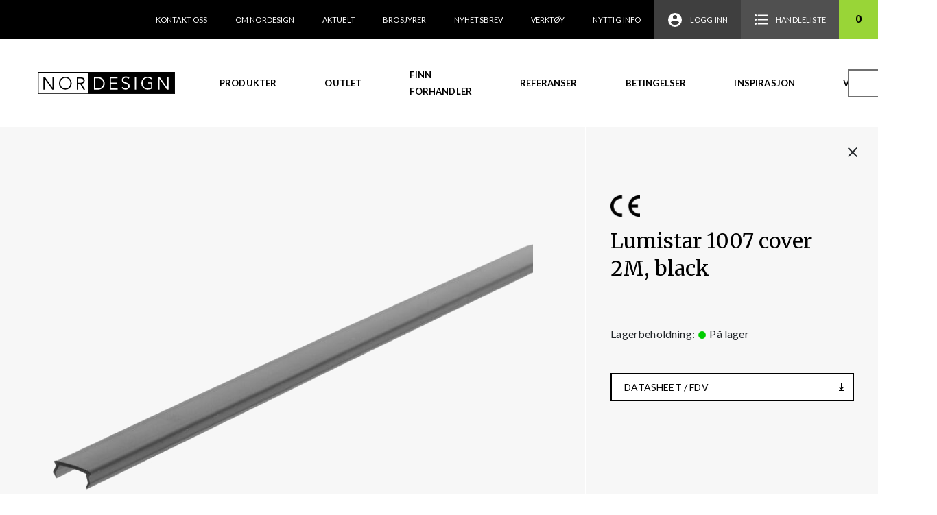

--- FILE ---
content_type: text/html; charset=UTF-8
request_url: https://nordesign.no/produkt/lumistar-1007-cover-2m-black/
body_size: 13905
content:
<!doctype html>
<html lang="nb-NO">
<head>
    <meta charset="UTF-8">
    <meta name="viewport" content="width=device-width, initial-scale=1, maximum-scale=1.0, user-scalable=no">
    <link rel="profile" href="http://gmpg.org/xfn/11">
    <link rel="pingback" href="https://nordesign.no/xmlrpc.php">
    <link rel="apple-touch-icon" sizes="57x57" href="https://nordesign.no/wp-content/themes/storefront-child/images/favicon/apple-icon-57x57.png">
    <link rel="apple-touch-icon" sizes="60x60" href="https://nordesign.no/wp-content/themes/storefront-child/images/favicon/apple-icon-60x60.png">
    <link rel="apple-touch-icon" sizes="72x72" href="https://nordesign.no/wp-content/themes/storefront-child/images/favicon/apple-icon-72x72.png">
    <link rel="apple-touch-icon" sizes="76x76" href="https://nordesign.no/wp-content/themes/storefront-child/images/favicon/apple-icon-76x76.png">
    <link rel="apple-touch-icon" sizes="114x114" href="https://nordesign.no/wp-content/themes/storefront-child/images/favicon/apple-icon-114x114.png">
    <link rel="apple-touch-icon" sizes="120x120" href="https://nordesign.no/wp-content/themes/storefront-child/images/favicon/apple-icon-120x120.png">
    <link rel="apple-touch-icon" sizes="144x144" href="https://nordesign.no/wp-content/themes/storefront-child/images/favicon/apple-icon-144x144.png">
    <link rel="apple-touch-icon" sizes="152x152" href="https://nordesign.no/wp-content/themes/storefront-child/images/favicon/apple-icon-152x152.png">
    <link rel="apple-touch-icon" sizes="180x180" href="https://nordesign.no/wp-content/themes/storefront-child/images/favicon/apple-icon-180x180.png">
    <link rel="icon" type="image/png" sizes="192x192"  href="https://nordesign.no/wp-content/themes/storefront-child/images/favicon/android-icon-192x192.png">
    <link rel="icon" type="image/png" sizes="32x32" href="https://nordesign.no/wp-content/themes/storefront-child/images/favicon/favicon-32x32.png">
    <link rel="icon" type="image/png" sizes="96x96" href="https://nordesign.no/wp-content/themes/storefront-child/images/favicon/favicon-96x96.png">
    <link rel="icon" type="image/png" sizes="16x16" href="https://nordesign.no/wp-content/themes/storefront-child/images/favicon/favicon-16x16.png">
    <link rel="manifest" href="https://nordesign.no/wp-content/themes/storefront-child/images/favicon/manifest.json">
    <meta name="msapplication-TileColor" content="#ffffff">
    <meta name="msapplication-TileImage" content="https://nordesign.no/wp-content/themes/storefront-child/images/favicon/ms-icon-144x144.png">
    <meta name="theme-color" content="#ffffff">
        <meta name="description" content="Lumistar 1007 cover 2M, black" />
		<meta name='robots' content='index, follow, max-image-preview:large, max-snippet:-1, max-video-preview:-1' />

	<!-- This site is optimized with the Yoast SEO plugin v20.7 - https://yoast.com/wordpress/plugins/seo/ -->
	<title>Lumistar 1007 cover 2M, black - Nordesign</title>
	<link rel="canonical" href="https://nordesign.no/produkt/lumistar-1007-cover-2m-black/" />
	<meta property="og:locale" content="nb_NO" />
	<meta property="og:type" content="article" />
	<meta property="og:title" content="Lumistar 1007 cover 2M, black - Nordesign" />
	<meta property="og:url" content="https://nordesign.no/produkt/lumistar-1007-cover-2m-black/" />
	<meta property="og:site_name" content="Nordesign" />
	<meta property="article:publisher" content="https://www.facebook.com/nordesignledlighting" />
	<meta property="article:modified_time" content="2026-01-27T14:57:26+00:00" />
	<meta property="og:image" content="https://nordesign.no/wp-content/uploads/nordesign-img/311007005/311007005.jpg" />
	<meta property="og:image:width" content="2275" />
	<meta property="og:image:height" content="1164" />
	<meta property="og:image:type" content="image/jpeg" />
	<meta name="twitter:card" content="summary_large_image" />
	<script type="application/ld+json" class="yoast-schema-graph">{"@context":"https://schema.org","@graph":[{"@type":"WebPage","@id":"https://nordesign.no/produkt/lumistar-1007-cover-2m-black/","url":"https://nordesign.no/produkt/lumistar-1007-cover-2m-black/","name":"Lumistar 1007 cover 2M, black - Nordesign","isPartOf":{"@id":"https://nordesign.no/#website"},"primaryImageOfPage":{"@id":"https://nordesign.no/produkt/lumistar-1007-cover-2m-black/#primaryimage"},"image":{"@id":"https://nordesign.no/produkt/lumistar-1007-cover-2m-black/#primaryimage"},"thumbnailUrl":"https://nordesign.no/wp-content/uploads/2024/02/311007005.jpg","datePublished":"2021-04-10T07:06:10+00:00","dateModified":"2026-01-27T14:57:26+00:00","breadcrumb":{"@id":"https://nordesign.no/produkt/lumistar-1007-cover-2m-black/#breadcrumb"},"inLanguage":"nb-NO","potentialAction":[{"@type":"ReadAction","target":["https://nordesign.no/produkt/lumistar-1007-cover-2m-black/"]}]},{"@type":"ImageObject","inLanguage":"nb-NO","@id":"https://nordesign.no/produkt/lumistar-1007-cover-2m-black/#primaryimage","url":"https://nordesign.no/wp-content/uploads/2024/02/311007005.jpg","contentUrl":"https://nordesign.no/wp-content/uploads/2024/02/311007005.jpg","width":2000,"height":1023},{"@type":"BreadcrumbList","@id":"https://nordesign.no/produkt/lumistar-1007-cover-2m-black/#breadcrumb","itemListElement":[{"@type":"ListItem","position":1,"name":"Hjem","item":"https://nordesign.no/"},{"@type":"ListItem","position":2,"name":"Produkter","item":"https://nordesign.no/produkter/"},{"@type":"ListItem","position":3,"name":"Lumistar 1007 cover 2M, black"}]},{"@type":"WebSite","@id":"https://nordesign.no/#website","url":"https://nordesign.no/","name":"Nordesign","description":"Belysning til bolig, hytte og det offentlige rom","potentialAction":[{"@type":"SearchAction","target":{"@type":"EntryPoint","urlTemplate":"https://nordesign.no/?s={search_term_string}"},"query-input":"required name=search_term_string"}],"inLanguage":"nb-NO"}]}</script>
	<!-- / Yoast SEO plugin. -->


<link rel='dns-prefetch' href='//fonts.googleapis.com' />
<link rel="alternate" type="application/rss+xml" title="Nordesign &raquo; strøm" href="https://nordesign.no/feed/" />
<link rel="alternate" type="application/rss+xml" title="Nordesign &raquo; kommentarstrøm" href="https://nordesign.no/comments/feed/" />
<script type="text/javascript">
window._wpemojiSettings = {"baseUrl":"https:\/\/s.w.org\/images\/core\/emoji\/14.0.0\/72x72\/","ext":".png","svgUrl":"https:\/\/s.w.org\/images\/core\/emoji\/14.0.0\/svg\/","svgExt":".svg","source":{"concatemoji":"https:\/\/nordesign.no\/wp-includes\/js\/wp-emoji-release.min.js?ver=6.3.7"}};
/*! This file is auto-generated */
!function(i,n){var o,s,e;function c(e){try{var t={supportTests:e,timestamp:(new Date).valueOf()};sessionStorage.setItem(o,JSON.stringify(t))}catch(e){}}function p(e,t,n){e.clearRect(0,0,e.canvas.width,e.canvas.height),e.fillText(t,0,0);var t=new Uint32Array(e.getImageData(0,0,e.canvas.width,e.canvas.height).data),r=(e.clearRect(0,0,e.canvas.width,e.canvas.height),e.fillText(n,0,0),new Uint32Array(e.getImageData(0,0,e.canvas.width,e.canvas.height).data));return t.every(function(e,t){return e===r[t]})}function u(e,t,n){switch(t){case"flag":return n(e,"\ud83c\udff3\ufe0f\u200d\u26a7\ufe0f","\ud83c\udff3\ufe0f\u200b\u26a7\ufe0f")?!1:!n(e,"\ud83c\uddfa\ud83c\uddf3","\ud83c\uddfa\u200b\ud83c\uddf3")&&!n(e,"\ud83c\udff4\udb40\udc67\udb40\udc62\udb40\udc65\udb40\udc6e\udb40\udc67\udb40\udc7f","\ud83c\udff4\u200b\udb40\udc67\u200b\udb40\udc62\u200b\udb40\udc65\u200b\udb40\udc6e\u200b\udb40\udc67\u200b\udb40\udc7f");case"emoji":return!n(e,"\ud83e\udef1\ud83c\udffb\u200d\ud83e\udef2\ud83c\udfff","\ud83e\udef1\ud83c\udffb\u200b\ud83e\udef2\ud83c\udfff")}return!1}function f(e,t,n){var r="undefined"!=typeof WorkerGlobalScope&&self instanceof WorkerGlobalScope?new OffscreenCanvas(300,150):i.createElement("canvas"),a=r.getContext("2d",{willReadFrequently:!0}),o=(a.textBaseline="top",a.font="600 32px Arial",{});return e.forEach(function(e){o[e]=t(a,e,n)}),o}function t(e){var t=i.createElement("script");t.src=e,t.defer=!0,i.head.appendChild(t)}"undefined"!=typeof Promise&&(o="wpEmojiSettingsSupports",s=["flag","emoji"],n.supports={everything:!0,everythingExceptFlag:!0},e=new Promise(function(e){i.addEventListener("DOMContentLoaded",e,{once:!0})}),new Promise(function(t){var n=function(){try{var e=JSON.parse(sessionStorage.getItem(o));if("object"==typeof e&&"number"==typeof e.timestamp&&(new Date).valueOf()<e.timestamp+604800&&"object"==typeof e.supportTests)return e.supportTests}catch(e){}return null}();if(!n){if("undefined"!=typeof Worker&&"undefined"!=typeof OffscreenCanvas&&"undefined"!=typeof URL&&URL.createObjectURL&&"undefined"!=typeof Blob)try{var e="postMessage("+f.toString()+"("+[JSON.stringify(s),u.toString(),p.toString()].join(",")+"));",r=new Blob([e],{type:"text/javascript"}),a=new Worker(URL.createObjectURL(r),{name:"wpTestEmojiSupports"});return void(a.onmessage=function(e){c(n=e.data),a.terminate(),t(n)})}catch(e){}c(n=f(s,u,p))}t(n)}).then(function(e){for(var t in e)n.supports[t]=e[t],n.supports.everything=n.supports.everything&&n.supports[t],"flag"!==t&&(n.supports.everythingExceptFlag=n.supports.everythingExceptFlag&&n.supports[t]);n.supports.everythingExceptFlag=n.supports.everythingExceptFlag&&!n.supports.flag,n.DOMReady=!1,n.readyCallback=function(){n.DOMReady=!0}}).then(function(){return e}).then(function(){var e;n.supports.everything||(n.readyCallback(),(e=n.source||{}).concatemoji?t(e.concatemoji):e.wpemoji&&e.twemoji&&(t(e.twemoji),t(e.wpemoji)))}))}((window,document),window._wpemojiSettings);
</script>
<style type="text/css">
img.wp-smiley,
img.emoji {
	display: inline !important;
	border: none !important;
	box-shadow: none !important;
	height: 1em !important;
	width: 1em !important;
	margin: 0 0.07em !important;
	vertical-align: -0.1em !important;
	background: none !important;
	padding: 0 !important;
}
</style>
	<link rel='stylesheet' id='wp-block-library-css' href='https://nordesign.no/wp-includes/css/dist/block-library/style.min.css?ver=6.3.7' type='text/css' media='all' />
<style id='safe-svg-svg-icon-style-inline-css' type='text/css'>
.safe-svg-cover .safe-svg-inside{display:inline-block;max-width:100%}.safe-svg-cover svg{height:100%;max-height:100%;max-width:100%;width:100%}

</style>
<link rel='stylesheet' id='wc-blocks-vendors-style-css' href='https://nordesign.no/wp-content/plugins/woocommerce/packages/woocommerce-blocks/build/wc-blocks-vendors-style.css?ver=10.0.4' type='text/css' media='all' />
<link rel='stylesheet' id='wc-blocks-style-css' href='https://nordesign.no/wp-content/plugins/woocommerce/packages/woocommerce-blocks/build/wc-blocks-style.css?ver=10.0.4' type='text/css' media='all' />
<style id='classic-theme-styles-inline-css' type='text/css'>
/*! This file is auto-generated */
.wp-block-button__link{color:#fff;background-color:#32373c;border-radius:9999px;box-shadow:none;text-decoration:none;padding:calc(.667em + 2px) calc(1.333em + 2px);font-size:1.125em}.wp-block-file__button{background:#32373c;color:#fff;text-decoration:none}
</style>
<style id='global-styles-inline-css' type='text/css'>
body{--wp--preset--color--black: #000000;--wp--preset--color--cyan-bluish-gray: #abb8c3;--wp--preset--color--white: #ffffff;--wp--preset--color--pale-pink: #f78da7;--wp--preset--color--vivid-red: #cf2e2e;--wp--preset--color--luminous-vivid-orange: #ff6900;--wp--preset--color--luminous-vivid-amber: #fcb900;--wp--preset--color--light-green-cyan: #7bdcb5;--wp--preset--color--vivid-green-cyan: #00d084;--wp--preset--color--pale-cyan-blue: #8ed1fc;--wp--preset--color--vivid-cyan-blue: #0693e3;--wp--preset--color--vivid-purple: #9b51e0;--wp--preset--gradient--vivid-cyan-blue-to-vivid-purple: linear-gradient(135deg,rgba(6,147,227,1) 0%,rgb(155,81,224) 100%);--wp--preset--gradient--light-green-cyan-to-vivid-green-cyan: linear-gradient(135deg,rgb(122,220,180) 0%,rgb(0,208,130) 100%);--wp--preset--gradient--luminous-vivid-amber-to-luminous-vivid-orange: linear-gradient(135deg,rgba(252,185,0,1) 0%,rgba(255,105,0,1) 100%);--wp--preset--gradient--luminous-vivid-orange-to-vivid-red: linear-gradient(135deg,rgba(255,105,0,1) 0%,rgb(207,46,46) 100%);--wp--preset--gradient--very-light-gray-to-cyan-bluish-gray: linear-gradient(135deg,rgb(238,238,238) 0%,rgb(169,184,195) 100%);--wp--preset--gradient--cool-to-warm-spectrum: linear-gradient(135deg,rgb(74,234,220) 0%,rgb(151,120,209) 20%,rgb(207,42,186) 40%,rgb(238,44,130) 60%,rgb(251,105,98) 80%,rgb(254,248,76) 100%);--wp--preset--gradient--blush-light-purple: linear-gradient(135deg,rgb(255,206,236) 0%,rgb(152,150,240) 100%);--wp--preset--gradient--blush-bordeaux: linear-gradient(135deg,rgb(254,205,165) 0%,rgb(254,45,45) 50%,rgb(107,0,62) 100%);--wp--preset--gradient--luminous-dusk: linear-gradient(135deg,rgb(255,203,112) 0%,rgb(199,81,192) 50%,rgb(65,88,208) 100%);--wp--preset--gradient--pale-ocean: linear-gradient(135deg,rgb(255,245,203) 0%,rgb(182,227,212) 50%,rgb(51,167,181) 100%);--wp--preset--gradient--electric-grass: linear-gradient(135deg,rgb(202,248,128) 0%,rgb(113,206,126) 100%);--wp--preset--gradient--midnight: linear-gradient(135deg,rgb(2,3,129) 0%,rgb(40,116,252) 100%);--wp--preset--font-size--small: 13px;--wp--preset--font-size--medium: 20px;--wp--preset--font-size--large: 36px;--wp--preset--font-size--x-large: 42px;--wp--preset--spacing--20: 0.44rem;--wp--preset--spacing--30: 0.67rem;--wp--preset--spacing--40: 1rem;--wp--preset--spacing--50: 1.5rem;--wp--preset--spacing--60: 2.25rem;--wp--preset--spacing--70: 3.38rem;--wp--preset--spacing--80: 5.06rem;--wp--preset--shadow--natural: 6px 6px 9px rgba(0, 0, 0, 0.2);--wp--preset--shadow--deep: 12px 12px 50px rgba(0, 0, 0, 0.4);--wp--preset--shadow--sharp: 6px 6px 0px rgba(0, 0, 0, 0.2);--wp--preset--shadow--outlined: 6px 6px 0px -3px rgba(255, 255, 255, 1), 6px 6px rgba(0, 0, 0, 1);--wp--preset--shadow--crisp: 6px 6px 0px rgba(0, 0, 0, 1);}:where(.is-layout-flex){gap: 0.5em;}:where(.is-layout-grid){gap: 0.5em;}body .is-layout-flow > .alignleft{float: left;margin-inline-start: 0;margin-inline-end: 2em;}body .is-layout-flow > .alignright{float: right;margin-inline-start: 2em;margin-inline-end: 0;}body .is-layout-flow > .aligncenter{margin-left: auto !important;margin-right: auto !important;}body .is-layout-constrained > .alignleft{float: left;margin-inline-start: 0;margin-inline-end: 2em;}body .is-layout-constrained > .alignright{float: right;margin-inline-start: 2em;margin-inline-end: 0;}body .is-layout-constrained > .aligncenter{margin-left: auto !important;margin-right: auto !important;}body .is-layout-constrained > :where(:not(.alignleft):not(.alignright):not(.alignfull)){max-width: var(--wp--style--global--content-size);margin-left: auto !important;margin-right: auto !important;}body .is-layout-constrained > .alignwide{max-width: var(--wp--style--global--wide-size);}body .is-layout-flex{display: flex;}body .is-layout-flex{flex-wrap: wrap;align-items: center;}body .is-layout-flex > *{margin: 0;}body .is-layout-grid{display: grid;}body .is-layout-grid > *{margin: 0;}:where(.wp-block-columns.is-layout-flex){gap: 2em;}:where(.wp-block-columns.is-layout-grid){gap: 2em;}:where(.wp-block-post-template.is-layout-flex){gap: 1.25em;}:where(.wp-block-post-template.is-layout-grid){gap: 1.25em;}.has-black-color{color: var(--wp--preset--color--black) !important;}.has-cyan-bluish-gray-color{color: var(--wp--preset--color--cyan-bluish-gray) !important;}.has-white-color{color: var(--wp--preset--color--white) !important;}.has-pale-pink-color{color: var(--wp--preset--color--pale-pink) !important;}.has-vivid-red-color{color: var(--wp--preset--color--vivid-red) !important;}.has-luminous-vivid-orange-color{color: var(--wp--preset--color--luminous-vivid-orange) !important;}.has-luminous-vivid-amber-color{color: var(--wp--preset--color--luminous-vivid-amber) !important;}.has-light-green-cyan-color{color: var(--wp--preset--color--light-green-cyan) !important;}.has-vivid-green-cyan-color{color: var(--wp--preset--color--vivid-green-cyan) !important;}.has-pale-cyan-blue-color{color: var(--wp--preset--color--pale-cyan-blue) !important;}.has-vivid-cyan-blue-color{color: var(--wp--preset--color--vivid-cyan-blue) !important;}.has-vivid-purple-color{color: var(--wp--preset--color--vivid-purple) !important;}.has-black-background-color{background-color: var(--wp--preset--color--black) !important;}.has-cyan-bluish-gray-background-color{background-color: var(--wp--preset--color--cyan-bluish-gray) !important;}.has-white-background-color{background-color: var(--wp--preset--color--white) !important;}.has-pale-pink-background-color{background-color: var(--wp--preset--color--pale-pink) !important;}.has-vivid-red-background-color{background-color: var(--wp--preset--color--vivid-red) !important;}.has-luminous-vivid-orange-background-color{background-color: var(--wp--preset--color--luminous-vivid-orange) !important;}.has-luminous-vivid-amber-background-color{background-color: var(--wp--preset--color--luminous-vivid-amber) !important;}.has-light-green-cyan-background-color{background-color: var(--wp--preset--color--light-green-cyan) !important;}.has-vivid-green-cyan-background-color{background-color: var(--wp--preset--color--vivid-green-cyan) !important;}.has-pale-cyan-blue-background-color{background-color: var(--wp--preset--color--pale-cyan-blue) !important;}.has-vivid-cyan-blue-background-color{background-color: var(--wp--preset--color--vivid-cyan-blue) !important;}.has-vivid-purple-background-color{background-color: var(--wp--preset--color--vivid-purple) !important;}.has-black-border-color{border-color: var(--wp--preset--color--black) !important;}.has-cyan-bluish-gray-border-color{border-color: var(--wp--preset--color--cyan-bluish-gray) !important;}.has-white-border-color{border-color: var(--wp--preset--color--white) !important;}.has-pale-pink-border-color{border-color: var(--wp--preset--color--pale-pink) !important;}.has-vivid-red-border-color{border-color: var(--wp--preset--color--vivid-red) !important;}.has-luminous-vivid-orange-border-color{border-color: var(--wp--preset--color--luminous-vivid-orange) !important;}.has-luminous-vivid-amber-border-color{border-color: var(--wp--preset--color--luminous-vivid-amber) !important;}.has-light-green-cyan-border-color{border-color: var(--wp--preset--color--light-green-cyan) !important;}.has-vivid-green-cyan-border-color{border-color: var(--wp--preset--color--vivid-green-cyan) !important;}.has-pale-cyan-blue-border-color{border-color: var(--wp--preset--color--pale-cyan-blue) !important;}.has-vivid-cyan-blue-border-color{border-color: var(--wp--preset--color--vivid-cyan-blue) !important;}.has-vivid-purple-border-color{border-color: var(--wp--preset--color--vivid-purple) !important;}.has-vivid-cyan-blue-to-vivid-purple-gradient-background{background: var(--wp--preset--gradient--vivid-cyan-blue-to-vivid-purple) !important;}.has-light-green-cyan-to-vivid-green-cyan-gradient-background{background: var(--wp--preset--gradient--light-green-cyan-to-vivid-green-cyan) !important;}.has-luminous-vivid-amber-to-luminous-vivid-orange-gradient-background{background: var(--wp--preset--gradient--luminous-vivid-amber-to-luminous-vivid-orange) !important;}.has-luminous-vivid-orange-to-vivid-red-gradient-background{background: var(--wp--preset--gradient--luminous-vivid-orange-to-vivid-red) !important;}.has-very-light-gray-to-cyan-bluish-gray-gradient-background{background: var(--wp--preset--gradient--very-light-gray-to-cyan-bluish-gray) !important;}.has-cool-to-warm-spectrum-gradient-background{background: var(--wp--preset--gradient--cool-to-warm-spectrum) !important;}.has-blush-light-purple-gradient-background{background: var(--wp--preset--gradient--blush-light-purple) !important;}.has-blush-bordeaux-gradient-background{background: var(--wp--preset--gradient--blush-bordeaux) !important;}.has-luminous-dusk-gradient-background{background: var(--wp--preset--gradient--luminous-dusk) !important;}.has-pale-ocean-gradient-background{background: var(--wp--preset--gradient--pale-ocean) !important;}.has-electric-grass-gradient-background{background: var(--wp--preset--gradient--electric-grass) !important;}.has-midnight-gradient-background{background: var(--wp--preset--gradient--midnight) !important;}.has-small-font-size{font-size: var(--wp--preset--font-size--small) !important;}.has-medium-font-size{font-size: var(--wp--preset--font-size--medium) !important;}.has-large-font-size{font-size: var(--wp--preset--font-size--large) !important;}.has-x-large-font-size{font-size: var(--wp--preset--font-size--x-large) !important;}
.wp-block-navigation a:where(:not(.wp-element-button)){color: inherit;}
:where(.wp-block-post-template.is-layout-flex){gap: 1.25em;}:where(.wp-block-post-template.is-layout-grid){gap: 1.25em;}
:where(.wp-block-columns.is-layout-flex){gap: 2em;}:where(.wp-block-columns.is-layout-grid){gap: 2em;}
.wp-block-pullquote{font-size: 1.5em;line-height: 1.6;}
</style>
<link rel='stylesheet' id='vismaglobal-css-css' href='https://nordesign.no/wp-content/plugins/maco-vismaglobal/assets/css/maco-vismaglobal.css?ver=6.3.7' type='text/css' media='all' />
<link rel='stylesheet' id='vismaglobal-orderhistory-css-css' href='https://nordesign.no/wp-content/plugins/vismaglobal-orderhistory/assets/css/vismaglobal-orderhistory.css?ver=6.3.7' type='text/css' media='all' />
<style id='woocommerce-inline-inline-css' type='text/css'>
.woocommerce form .form-row .required { visibility: visible; }
</style>
<link rel='stylesheet' id='wc-composite-css-css' href='https://nordesign.no/wp-content/plugins/woocommerce-composite-products/assets/css/frontend/woocommerce.css?ver=8.8.0' type='text/css' media='all' />
<link rel='stylesheet' id='nordesign-css-css' href='https://nordesign.no/wp-content/themes/storefront-child/css/style.css?ver=1.0.3' type='text/css' media='all' />
<link rel='stylesheet' id='storefront-fonts-css' href='https://fonts.googleapis.com/css?family=Source+Sans+Pro:400,300,300italic,400italic,600,700,900&#038;subset=latin%2Clatin-ext' type='text/css' media='all' />
<link rel='stylesheet' id='wc-cp-checkout-blocks-css' href='https://nordesign.no/wp-content/plugins/woocommerce-composite-products/assets/css/frontend/checkout-blocks.css?ver=8.8.0' type='text/css' media='all' />
<link rel='stylesheet' id='storefront-child-style-css' href='https://nordesign.no/wp-content/themes/storefront-child/style.css?ver=1.0.3' type='text/css' media='all' />
<link rel='stylesheet' id='storefront-woocommerce-composite-products-style-css' href='https://nordesign.no/wp-content/themes/storefront/assets/sass/woocommerce/extensions/composite-products.css?ver=6.3.7' type='text/css' media='all' />
<script type='text/javascript' src='https://nordesign.no/wp-includes/js/jquery/jquery.min.js?ver=3.7.0' id='jquery-core-js'></script>
<script type='text/javascript' src='https://nordesign.no/wp-includes/js/jquery/jquery-migrate.min.js?ver=3.4.1' id='jquery-migrate-js'></script>
<link rel="https://api.w.org/" href="https://nordesign.no/wp-json/" /><link rel="alternate" type="application/json" href="https://nordesign.no/wp-json/wp/v2/product/83976" /><link rel="EditURI" type="application/rsd+xml" title="RSD" href="https://nordesign.no/xmlrpc.php?rsd" />
<meta name="generator" content="WordPress 6.3.7" />
<meta name="generator" content="WooCommerce 7.7.0" />
<link rel='shortlink' href='https://nordesign.no/?p=83976' />
<link rel="alternate" type="application/json+oembed" href="https://nordesign.no/wp-json/oembed/1.0/embed?url=https%3A%2F%2Fnordesign.no%2Fprodukt%2Flumistar-1007-cover-2m-black%2F" />
<link rel="alternate" type="text/xml+oembed" href="https://nordesign.no/wp-json/oembed/1.0/embed?url=https%3A%2F%2Fnordesign.no%2Fprodukt%2Flumistar-1007-cover-2m-black%2F&#038;format=xml" />
<script type='text/javascript' data-cfasync='false'>var _mmunch = {'front': false, 'page': false, 'post': false, 'category': false, 'author': false, 'search': false, 'attachment': false, 'tag': false};_mmunch['post'] = true; _mmunch['postData'] = {"ID":83976,"post_name":"lumistar-1007-cover-2m-black","post_title":"Lumistar 1007 cover 2M, black","post_type":"product","post_author":"1","post_status":"publish"}; _mmunch['postCategories'] = []; _mmunch['postTags'] = false; _mmunch['postAuthor'] = {"name":"increo","ID":1};</script><script data-cfasync="false" src="//a.mailmunch.co/app/v1/site.js" id="mailmunch-script" data-plugin="mailmunch" data-mailmunch-site-id="684474" async></script>	<noscript><style>.woocommerce-product-gallery{ opacity: 1 !important; }</style></noscript>
	<link rel="icon" href="https://nordesign.no/wp-content/uploads/2023/08/favicon-100x100.png" sizes="32x32" />
<link rel="icon" href="https://nordesign.no/wp-content/uploads/2023/08/favicon.png" sizes="192x192" />
<link rel="apple-touch-icon" href="https://nordesign.no/wp-content/uploads/2023/08/favicon.png" />
<meta name="msapplication-TileImage" content="https://nordesign.no/wp-content/uploads/2023/08/favicon.png" />
		<style type="text/css" id="wp-custom-css">
			.col-gap-xsmall {
	gap: 10px;
}

.contact-us-top {
	padding: 1.25em 1.25em;
	gap: 15px;
}

.employees-section h2 {
	margin-bottom: 40px;
}

.employees-section h2:before {
	content: "";
    position: absolute;
    height: 40px;
    width: 8px;
    left: -40px;
    background-color: #99d537;
}

.button-with-icon .wp-element-button {
	  display: flex !important;
    align-items: center;
    gap: 5px;
}

.button-with-icon .wp-element-button:hover {
border-color: #99d537;
	transition: .3s;
}

.my-account-info {
  border: 2px solid;
  background: #41a535;
  padding: 15px;
  text-align: center;
  margin-bottom :15px;
}

.my-account-info p {
  color: white;
  font-size: 25px;
  line-height: 1;

  @media screen and (max-width: 599px) {
    font-size: 15px;
  }
}

#ship-to-different-address-checkbox-label {
	visibility: hidden;
    opacity: 0;
    height: 0;
    margin: 0;
}
		</style>
		    <script>
        window.home = 'https://nordesign.no';
        window.cart = 'https://nordesign.no/handlekurv/';

        /*(function() {
          jQuery(document).on('change', ':input[name^=shipping_method]', function() {
            jQuery('input[name^=shipping_method]').removeAttr('checked');
            jQuery(this).attr('checked', 'checked');
          });
        })();*/
    </script>
</head>

<body class="product-template-default single single-product postid-83976 theme-storefront woocommerce woocommerce-page woocommerce-no-js group-blog right-sidebar woocommerce-active">


<div id="page" class="hfeed site">
	
    <header id="masthead" class="site-header" role="banner" style="">
        <div class="increo_header_fixed text-right">
					    <nav class="secondary-navigation" role="navigation" aria-label="Sekundær Navigasjon">
			    <div class="menu-secondary-menu-container"><ul id="menu-secondary-menu" class="menu"><li id="menu-item-61" class="menu-item menu-item-type-post_type menu-item-object-page menu-item-61"><a href="https://nordesign.no/om-oss/kontakt-oss/">Kontakt oss</a></li>
<li id="menu-item-6508" class="menu-item menu-item-type-post_type menu-item-object-page menu-item-6508"><a href="https://nordesign.no/om-oss/">Om Nordesign</a></li>
<li id="menu-item-6509" class="menu-item menu-item-type-post_type menu-item-object-page menu-item-6509"><a href="https://nordesign.no/aktuelt/">Aktuelt</a></li>
<li id="menu-item-7168" class="menu-item menu-item-type-post_type menu-item-object-page menu-item-7168"><a href="https://nordesign.no/nedlastinger/">Brosjyrer</a></li>
<li id="menu-item-74668" class="menu-item menu-item-type-post_type menu-item-object-page menu-item-74668"><a href="https://nordesign.no/74664-2/">Nyhetsbrev</a></li>
<li id="menu-item-97894" class="menu-item menu-item-type-post_type menu-item-object-page menu-item-97894"><a href="https://nordesign.no/verktoy/">Verktøy</a></li>
<li id="menu-item-112740" class="menu-item menu-item-type-post_type menu-item-object-page menu-item-112740"><a href="https://nordesign.no/tips-triks/">Nyttig info</a></li>
</ul></div>		    </nav><!-- #site-navigation -->
		                <ul id="site-header-cart" class="site-header-cart menu">
                                    <li class="login-item">
                        <a href="https://nordesign.no/min-side/">
                            <img src="https://nordesign.no/wp-content/themes/storefront-child/images/icons/login_user_icon_white.svg"
                                    alt="Logg inn"/>
                            <span>
                            Logg inn                        </span>
                        </a>
                    </li>
                    <li class="shopping-list-item">
                        <a href="https://nordesign.no/handlekurv/">
                            <img src="https://nordesign.no/wp-content/themes/storefront-child/images/icons/shopping_list_icon_white.svg"
                                    alt="Handleliste"/>
                            <span>
                            Handleliste                        </span>
                        </a>
                    </li>
                    <li class="cart-content-item widget_shopping_cart_content">
                        <a href="https://nordesign.no/handlekurv/"
                                title="View your shopping cart">
                        <span>
                            0                        </span>
                        </a>
                    </li>
                            </ul>
                    </div>
        <div class="increo_header">
			<div class="increo-primary-navigation">        <div class="site-branding">
            <a href="/" rel="home" class="logo">
                <img src="https://nordesign.no/wp-content/themes/storefront-child/images/nordesign_logo.svg" alt="Nordesign"/>
            </a>
        </div>
                <div class="desktop-navigation-container">
            <nav id="site-navigation" class="main-navigation" role="navigation"
                    aria-label="Primærmeny">
                <div class="primary-navigation"><ul id="menu-primary-menu" class="menu"><li id="menu-item-62" class="menu-item menu-item-type-post_type menu-item-object-page menu-item-has-children current_page_parent menu-item-62"><a href="https://nordesign.no/produkter/">Produkter</a>
<ul class="sub-menu">
	<li id="menu-item-107301" class="menu-item menu-item-type-custom menu-item-object-custom menu-item-107301"><a href="https://nordesign.no/?id=26917">LED-Strip</a></li>
	<li id="menu-item-107302" class="menu-item menu-item-type-custom menu-item-object-custom menu-item-107302"><a href="https://nordesign.no/?id=26909">Dekorativ belysning</a></li>
	<li id="menu-item-107303" class="menu-item menu-item-type-custom menu-item-object-custom menu-item-107303"><a href="https://nordesign.no/?id=26912">Utendørsbelysning</a></li>
	<li id="menu-item-107304" class="menu-item menu-item-type-custom menu-item-object-custom menu-item-107304"><a href="https://nordesign.no/?id=26913">Teknisk belysning</a></li>
</ul>
</li>
<li id="menu-item-80182" class="menu-item menu-item-type-custom menu-item-object-custom menu-item-80182"><a href="https://nordesign.no/produkter/?orderby=outlet">Outlet</a></li>
<li id="menu-item-72" class="menu-item menu-item-type-post_type menu-item-object-page menu-item-72"><a href="https://nordesign.no/vare-forhandlere/">Finn forhandler</a></li>
<li id="menu-item-6510" class="menu-item menu-item-type-post_type menu-item-object-page menu-item-6510"><a href="https://nordesign.no/referanser/">Referanser</a></li>
<li id="menu-item-88686" class="menu-item menu-item-type-post_type menu-item-object-page menu-item-88686"><a href="https://nordesign.no/betingelser/">Betingelser</a></li>
<li id="menu-item-98300" class="menu-item menu-item-type-post_type menu-item-object-page menu-item-98300"><a href="https://nordesign.no/inspirasjon/">Inspirasjon</a></li>
<li id="menu-item-106242" class="menu-item menu-item-type-post_type menu-item-object-page menu-item-106242"><a href="https://nordesign.no/video/">Video</a></li>
</ul></div>            </nav>
        </div>
                <div class="mobile-navigation-container">
            <div class="actions">
                <button class="show-search">
                    <img src="https://nordesign.no/wp-content/themes/storefront-child/images/icons/zoom_icon.svg"
                            alt="Søk etter produkt, merke osv.">
                </button>
                <button class="menu-toggle" aria-controls="site-navigation" aria-expanded="false">
                    <svg xmlns="http://www.w3.org/2000/svg" viewBox="0 0 26 17.333">
                        <path d="M0 17.333h26v-2.889H0zm0-7.222h26V7.222H0zM0 0v2.889h26V0z"/>
                    </svg>
                </button>
            </div>
            <nav id="mobile-navigation" class="mobile-navigation" role="navigation"
                    aria-label="Mobile Navigation">
                <div class="menu-primary-menu-container"><ul id="menu-primary-menu-1" class="menu"><li class="menu-item menu-item-type-post_type menu-item-object-page menu-item-has-children current_page_parent menu-item-62"><a href="https://nordesign.no/produkter/">Produkter</a>
<ul class="sub-menu">
	<li class="menu-item menu-item-type-custom menu-item-object-custom menu-item-107301"><a href="https://nordesign.no/?id=26917">LED-Strip</a></li>
	<li class="menu-item menu-item-type-custom menu-item-object-custom menu-item-107302"><a href="https://nordesign.no/?id=26909">Dekorativ belysning</a></li>
	<li class="menu-item menu-item-type-custom menu-item-object-custom menu-item-107303"><a href="https://nordesign.no/?id=26912">Utendørsbelysning</a></li>
	<li class="menu-item menu-item-type-custom menu-item-object-custom menu-item-107304"><a href="https://nordesign.no/?id=26913">Teknisk belysning</a></li>
</ul>
</li>
<li class="menu-item menu-item-type-custom menu-item-object-custom menu-item-80182"><a href="https://nordesign.no/produkter/?orderby=outlet">Outlet</a></li>
<li class="menu-item menu-item-type-post_type menu-item-object-page menu-item-72"><a href="https://nordesign.no/vare-forhandlere/">Finn forhandler</a></li>
<li class="menu-item menu-item-type-post_type menu-item-object-page menu-item-6510"><a href="https://nordesign.no/referanser/">Referanser</a></li>
<li class="menu-item menu-item-type-post_type menu-item-object-page menu-item-88686"><a href="https://nordesign.no/betingelser/">Betingelser</a></li>
<li class="menu-item menu-item-type-post_type menu-item-object-page menu-item-98300"><a href="https://nordesign.no/inspirasjon/">Inspirasjon</a></li>
<li class="menu-item menu-item-type-post_type menu-item-object-page menu-item-106242"><a href="https://nordesign.no/video/">Video</a></li>
</ul></div><div class="menu-secondary-menu-container"><ul id="menu-secondary-menu-1" class="menu"><li class="menu-item menu-item-type-post_type menu-item-object-page menu-item-61"><a href="https://nordesign.no/om-oss/kontakt-oss/">Kontakt oss</a></li>
<li class="menu-item menu-item-type-post_type menu-item-object-page menu-item-6508"><a href="https://nordesign.no/om-oss/">Om Nordesign</a></li>
<li class="menu-item menu-item-type-post_type menu-item-object-page menu-item-6509"><a href="https://nordesign.no/aktuelt/">Aktuelt</a></li>
<li class="menu-item menu-item-type-post_type menu-item-object-page menu-item-7168"><a href="https://nordesign.no/nedlastinger/">Brosjyrer</a></li>
<li class="menu-item menu-item-type-post_type menu-item-object-page menu-item-74668"><a href="https://nordesign.no/74664-2/">Nyhetsbrev</a></li>
<li class="menu-item menu-item-type-post_type menu-item-object-page menu-item-97894"><a href="https://nordesign.no/verktoy/">Verktøy</a></li>
<li class="menu-item menu-item-type-post_type menu-item-object-page menu-item-112740"><a href="https://nordesign.no/tips-triks/">Nyttig info</a></li>
</ul></div>
                <div class="mobile-header-cart">
                                <ul id="site-header-cart-mobile" class="site-header-cart menu">
                                    <li class="login-item">
                        <a href="https://nordesign.no/min-side/">
                            <img src="https://nordesign.no/wp-content/themes/storefront-child/images/icons/login_user_icon_white.svg"
                                    alt="Logg inn"/>
                            <span>
                            Logg inn                        </span>
                        </a>
                    </li>
                    <li class="shopping-list-item">
                        <a href="https://nordesign.no/handlekurv/">
                            <img src="https://nordesign.no/wp-content/themes/storefront-child/images/icons/shopping_list_icon_white.svg"
                                    alt="Handleliste"/>
                            <span>
                            Handleliste                        </span>
                        </a>
                    </li>
                    <li class="cart-content-item widget_shopping_cart_content">
                        <a href="https://nordesign.no/handlekurv/"
                                title="View your shopping cart">
                        <span>
                            0                        </span>
                        </a>
                    </li>
                            </ul>
                            </div>
            </nav>
        </div>
                    <div class="site-search">
                <div class="widget woocommerce widget_product_search"><div itemscope itemtype="http://schema.org/WebSite">
    <meta itemprop="url" content="https://nordesign.no"/>
    <form role="search" itemprop="potentialAction" itemscope itemtype="http://schema.org/SearchAction" method="get"
          class="woocommerce-product-search" action="https://nordesign.no/">
        <label class="screen-reader-text wcag_hide"
               for="woocommerce-product-search-field-0">Søk etter:</label>
        <input type="search" id="woocommerce-product-search-field-0"
               data-swplive="true" itemprop="query-input" class="search-field"
                              placeholder="Søk etter produkt, merke osv."
               value="" name="s"/>
        <button type="submit" value="Søk">
            <img src="https://nordesign.no/wp-content/themes/storefront-child/images/icons/zoom_icon.svg"
                 alt="Søk etter produkt, merke osv."/>
        </button>
        <meta itemprop="target" content="https://nordesign.no/?s={s}"/>
        <input type="hidden" name="post_type" value="product"/>
    </form>
</div></div>            </div>
            </div>        </div>
    </header>

	
    <div class="btn-top">
        <button type="button">
            <img src="https://nordesign.no/wp-content/themes/storefront-child/images/icons/button_arrow_white.svg"
                    alt="Hva tilbyr nordesign?"/>
        </button>
    </div>

    <div id="content" class="site-content" tabindex="-1">


	<div id="primary" class="content-area"><main id="main" class="site-main" role="main">
		
			<div class="woocommerce-notices-wrapper"></div>	<div id="product-83976" class="post-83976 product type-product status-publish has-post-thumbnail product_cat-aluminiumsprofil-utenpaliggende product_cat-led-strip family-lumistar_1007 first instock taxable shipping-taxable purchasable product-type-simple">

		<div class="container-fluid pr-image-desc-container">
			<div class="row">

				<div class="col-12 col-lg-8">
					<div class="row">
						<div class="col-12 no-padding-left no-padding-right gallery-container">
							<div class="woocommerce-product-gallery woocommerce-product-gallery--with-images woocommerce-product-gallery--columns-4 images" data-columns="4" style="opacity: 0; transition: opacity .25s ease-in-out;">
	<figure class="woocommerce-product-gallery__wrapper">
		<div data-thumb="https://nordesign.no/wp-content/uploads/2024/02/311007005-100x100.jpg" data-thumb-alt="" class="woocommerce-product-gallery__image"><a href="https://nordesign.no/wp-content/uploads/2024/02/311007005.jpg"><img width="700" height="358" src="https://nordesign.no/wp-content/uploads/2024/02/311007005-700x358.jpg" class="wp-post-image" alt="" decoding="async" title="311007005" data-caption="" data-src="https://nordesign.no/wp-content/uploads/2024/02/311007005.jpg" data-large_image="https://nordesign.no/wp-content/uploads/2024/02/311007005.jpg" data-large_image_width="2000" data-large_image_height="1023" loading="lazy" srcset="https://nordesign.no/wp-content/uploads/2024/02/311007005-700x358.jpg 700w, https://nordesign.no/wp-content/uploads/2024/02/311007005-300x153.jpg 300w, https://nordesign.no/wp-content/uploads/2024/02/311007005-1024x524.jpg 1024w, https://nordesign.no/wp-content/uploads/2024/02/311007005-768x393.jpg 768w, https://nordesign.no/wp-content/uploads/2024/02/311007005-1536x786.jpg 1536w, https://nordesign.no/wp-content/uploads/2024/02/311007005.jpg 2000w" sizes="(max-width: 700px) 100vw, 700px" /></a></div>	</figure>
</div>
						</div>

											</div>
				</div>
				<div class="col-12 col-lg-4 col-summary">
					<div class="close-cross">
    <svg version="1.1" xmlns="http://www.w3.org/2000/svg" xmlns:xlink="http://www.w3.org/1999/xlink" x="0px" y="0px"
         width="357px" height="357px" viewBox="0 0 357 357" style="enable-background:new 0 0 357 357;"
         xml:space="preserve">
<polygon points="357,35.7 321.3,0 178.5,142.8 35.7,0 0,35.7 142.8,178.5 0,321.3 35.7,357 178.5,214.2 321.3,357 357,321.3
			214.2,178.5 		"/>
</svg>

</div>
					<div class="sticky summary entry-summary">

						<div class="product-icons-top">
							<div class="badge-container">
															</div>

							
							<img class="ce-img" src="https://nordesign.no/wp-content/themes/storefront-child/images/ce.png"
							     alt="Datasheet / FDV"/>
													</div>

												<h2>Lumistar 1007 cover 2M, black</h2>
													<div class="summary"><div class='mailmunch-forms-before-post' style='display: none !important;'></div><div class='mailmunch-forms-in-post-middle' style='display: none !important;'></div><div class='mailmunch-forms-after-post' style='display: none !important;'></div></div>
												<div class="cart-add-right-simple">
							
<p class="stock in-stock">
    &nbsp;
<!--    <span class="stock-badge --><?//= $stock_badge; ?><!--"></span>--></p>

    <p class="stock out-of-stock">Lagerbeholdning: <span class="customstock green"></span> På lager</p>
            
        <h3 class="simple-price"></h3>
    
    
    

<a class="button with-icon pdf-download" target="_blank"
   href="https://nordesign.no/pdf/WzgzOTc2XQ==">
    Datasheet / FDV    <img src="https://nordesign.no/wp-content/themes/storefront-child/images/icons/download_icon.svg" alt="Datasheet / FDV" />
</a>

						</div>
					</div>
				</div>
			</div>
		</div>

				<div class="container-fluid tech-section">
			<div class="row">
									<div class="col-12 ">
						<h3 class="m-l">
							<img src="https://nordesign.no/wp-content/themes/storefront-child/images/icons/arrow_down_green.svg"
							     alt="Tekniske data"/>
							Tekniske data						</h3>
						<table>
							<tr><td>Artikkelnummer</td><td>311007005</td></tr><tr><td>Bredde</td><td>200</td></tr><tr><td>Farge produkt/base</td><td>Sort</td></tr><tr><td>IP</td><td>20</td></tr>						</table>
					</div>
							</div>
		</div>
			</div>


		
				</main><!-- #main -->
		</div><!-- #primary -->

		
<div id="secondary" class="widget-area" role="complementary">
	<div id="block-3" class="widget widget_block"></div></div><!-- #secondary -->

	
</div>


<footer class="site-footer" role="contentinfo">
    <div class="container">
        <div class="row">
            <div class="col-xs-12 col-md-2 social-col">
                <div class="row">
                    <div class="col-6 text-left">
                        <a href="https://www.instagram.com/nordesignledlighting/" rel="noopener noreferrer" target="_blank">
                            <svg xmlns="http://www.w3.org/2000/svg" viewBox="0 0 29.228 29.233">
                                <path fill="#ffffff" d="M25.854 0H3.579A3.48 3.48 0 0 0 .1 3.479v22.275a3.476 3.476 0 0 0 3.479 3.479h22.275a3.475 3.475 0 0 0 3.473-3.479V3.479A3.486 3.486 0 0 0 25.854 0zM14.693 9.08a5.63 5.63 0 1 1-5.63 5.63 5.629 5.629 0 0 1 5.63-5.63zm11.26 15.762a1.128 1.128 0 0 1-1.128 1.123H4.561a1.124 1.124 0 0 1-1.128-1.123V12.453h2.554A9.252 9.252 0 0 0 5.7 14.71a9.007 9.007 0 0 0 18.013 0 9.215 9.215 0 0 0-.292-2.257h2.543v12.389zm0-16.891a1.125 1.125 0 0 1-1.128 1.129h-3.373a1.125 1.125 0 0 1-1.128-1.128V4.578a1.125 1.125 0 0 1 1.128-1.128h3.373a1.125 1.125 0 0 1 1.128 1.128z" transform="translate(-.1)"/>
                            </svg>
                        </a>
                    </div>
                    <div class="col-6 text-left">
                        <a href="https://www.facebook.com/nordesignledlighting" rel="noopener noreferrer" target="_blank">
                            <svg xmlns="http://www.w3.org/2000/svg" viewBox="0 0 13.013 27.888">
                                <path fill="#ffffff" d="M8.656 9.136l.006-2.4c0-1.255.123-1.924 1.919-1.924h2.4V0H9.136C4.512 0 2.884 2.331 2.884 6.252v2.884H0v4.808h2.884v13.944h5.767V13.944H12.5l.513-4.808z" />
                            </svg>
                        </a>
                    </div>
                </div>
            </div>
            <div class="col-xs-12 col-md-1">

            </div>
            <div class="col-xs-12 col-md-5">
				        <nav id="footer-navigation" class="footer-navigation" role="navigation"
             aria-label="Footer Navigation">
			<div class="footer-navigation"><ul id="menu-footer-menu" class="menu"><li id="menu-item-7677" class="menu-item menu-item-type-post_type menu-item-object-page current_page_parent menu-item-7677"><a href="https://nordesign.no/produkter/">Produkter</a></li>
<li id="menu-item-7678" class="menu-item menu-item-type-post_type menu-item-object-page menu-item-7678"><a href="https://nordesign.no/om-oss/">Om oss</a></li>
<li id="menu-item-94" class="menu-item menu-item-type-post_type menu-item-object-page menu-item-94"><a href="https://nordesign.no/vare-forhandlere/">Finn forhandler</a></li>
<li id="menu-item-7679" class="menu-item menu-item-type-post_type menu-item-object-page menu-item-7679"><a href="https://nordesign.no/aktuelt/">Aktuelt</a></li>
<li id="menu-item-7680" class="menu-item menu-item-type-post_type menu-item-object-page menu-item-7680"><a href="https://nordesign.no/referanser/">Referanser</a></li>
<li id="menu-item-96" class="menu-item menu-item-type-post_type menu-item-object-page menu-item-96"><a href="https://nordesign.no/om-oss/kontakt-oss/">Kontakt oss</a></li>
<li id="menu-item-7681" class="menu-item menu-item-type-post_type menu-item-object-page menu-item-7681"><a href="https://nordesign.no/nedlastinger/">Brosjyrer</a></li>
</ul></div>        </nav>
		            </div>
            <div class="col-xs-12 col-md-4 info-col">
                <div itemscope itemtype="http://schema.org/Organization">
                    <span itemprop="name">Nordesign AS</span>
                    <div itemprop="address" itemscope itemtype="http://schema.org/PostalAddress">
                        <span itemprop="streetAddress">Brøsetekra 7</span>
                        <span itemprop="postalCode">7069</span>
                        <span itemprop="addressLocality">Trondheim</span>
                    </div>
                    <div>Telefon: <span itemprop="telephone"><a href="tel:73849550">73 84 95 50</a></span></div>
                    <div>E-post: <span itemprop="email"><a href="mailto:nordesign@nordesign.no">nordesign@nordesign.no</a></span></div>
                </div>
                <div class="b-d">
                    <a href="https://nordesign.no/bli-forhandler/">Vi ønsker å bli forhandler</a>
                </div>
                <div class="row">
                    <div class="col-3">
                        <a href="https://nordesign.no/om-oss/miljofyrtarn/">
                        <img src="https://nordesign.no/wp-content/themes/storefront-child/images/footer-logo/miljofyrtarn.jpg"
                             alt="miljofyrtaarn"/>
                        </a>
                    </div>
                    <div class="col-3">
                        <a href="https://www.grontpunkt.no/" rel="nofollow" target="_blank">
                        <img src="https://nordesign.no/wp-content/themes/storefront-child/images/footer-logo/GP_RGB.svg"
                             alt="grontpunkt.no"/>
                        </a>
                    </div>
                    <div class="col-6">
                        <a href="https://renas.no/" rel="nofollow" target="_blank">
                        <img src="https://nordesign.no/wp-content/themes/storefront-child/images/footer-logo/Renas-logo-21.svg"
                             alt="renas"/>
                        </a>
                    </div>
                </div>
            </div>
        </div>
    </div>
</footer>

<footer class="copyright-footer" role="contentinfo">
    <div class="container">
        <div class="row">
			        <div class="container">
            <div class="row">
                <div class="col-12 col-lg-3 text-left copyright_text">
					&copy; Nordesign 2026                </div>
                <div class="col-12 col-lg-9 text-right copyright_increo">
                    <nav id="footer-add-navigation" class="footer-add-navigation" role="navigation"
                         aria-label="Footer Navigation">
		                <div class="footer-add-navigation"><ul id="menu-footer-additional-menu" class="menu"><li id="menu-item-7378" class="menu-item menu-item-type-post_type menu-item-object-page menu-item-7378"><a href="https://nordesign.no/personvern/">Personvern</a></li>
</ul></div>                    </nav>
                    <p>
						Webdesign og utvikling av                        <a href="https://increo.no">
                            <svg style="height: 14px;width: auto;" viewBox="0 0 512 89" version="1.1"
                                 xmlns="http://www.w3.org/2000/svg" xmlns:xlink="http://www.w3.org/1999/xlink">
                                <g class="increo-logo" stroke="none" stroke-width="1" fill="none" fill-rule="evenodd">
                                    <g class="logo" fill="#000000">
                                        <polygon class="Plus"
                                                 points="511.70649 15.6228512 498.590161 15.6228512 498.590161 2.75376055 491.459922 2.75376055 491.459922 15.6228512 478.341159 15.6228512 478.343594 22.406294 491.459922 22.406294 491.459922 35.3896577 498.590161 35.3896577 498.590161 22.406294 511.708924 22.406294"></polygon>
                                        <path d="M408.523244,28.7965889 C412.5302,24.4566443 417.754335,22.2878877 424.198085,22.2878877 C430.6394,22.2878877 435.88301,24.4566443 439.926481,28.7965889 C443.972386,33.1365335 445.995339,38.5584251 445.995339,45.0671263 C445.995339,51.4275157 443.972386,56.7959177 439.926481,61.1723325 C435.88301,65.5487472 430.6394,67.7369545 424.198085,67.7369545 C417.754335,67.7369545 412.5302,65.5487472 408.523244,61.1723325 C404.513854,56.7959177 402.510376,51.4275157 402.510376,45.0671263 C402.510376,38.5584251 404.513854,33.1365335 408.523244,28.7965889 Z M392.454038,76.1542589 C400.806325,84.5326617 411.388485,88.7218631 424.198085,88.7218631 C437.080715,88.7218631 447.696956,84.5326617 456.051678,76.1542589 C464.403965,67.775856 468.578891,57.4110471 468.578891,45.0671263 C468.578891,32.6502652 464.403965,22.2684369 456.051678,13.9265042 C447.696956,5.58457147 437.080715,1.41238944 424.198085,1.41238944 C411.388485,1.41238944 400.806325,5.58457147 392.454038,13.9265042 C384.10175,22.2684369 379.926824,32.6502652 379.926824,45.0671263 C379.926824,57.4110471 384.10175,67.775856 392.454038,76.1542589 Z"
                                              class="O"></path>
                                        <polygon class="E"
                                                 points="309.150258 3.36718802 309.150258 87.5329371 367.014982 87.5329371 367.014982 68.1186752 330.609136 68.1186752 330.648086 55.0648026 357.391959 55.0648026 357.391959 35.8328912 330.648086 35.8328912 330.609136 22.78145 366.340664 22.78145 366.340664 3.36718802"></polygon>
                                        <path d="M243.079552,22.9273305 L253.97818,22.9273305 C258.922364,22.9273305 262.498438,23.9193178 264.708836,25.9008611 C266.9168,27.8848358 268.024433,30.6346831 268.024433,34.1504029 C268.024433,38.1159209 266.675798,41.1453724 263.978528,43.2387575 C261.281258,45.3345738 257.198837,46.382482 251.731266,46.382482 C250.2317,46.382482 248.754044,46.3265612 247.293429,46.2122881 C245.832813,46.1004464 244.428188,45.9326839 243.079552,45.7090004 L243.079552,22.9273305 Z M243.079552,63.5526158 C244.501218,63.8516708 246.020259,64.0194334 247.62937,64.1677452 C251.361243,64.5105644 256.127719,63.9416304 256.877502,63.8662589 L268.136414,87.2290194 L292.8549,87.2290194 L278.136762,57.9410796 C282.253264,55.3225248 285.476356,51.8797452 287.798735,47.6151722 C290.11868,43.3505992 291.282303,38.3760744 291.282303,32.691598 C291.282303,23.4889704 288.173626,16.2508667 281.956272,10.9748556 C275.736484,5.70127587 267.160236,3.06327033 256.225093,3.06327033 L219.707268,3.06327033 L219.707268,87.2290194 L243.079552,87.2290194 L243.079552,63.5526158 Z"
                                              class="R"></path>
                                        <path d="M184.647623,88.6088057 C187.045467,88.6088057 189.720828,88.3851223 192.681009,87.9353241 C195.64119,87.485526 198.056075,86.7755742 199.928097,85.8030376 L199.816117,64.8181291 C198.019559,65.7906657 195.996607,66.483598 193.749693,66.8944947 C191.502779,67.3053914 189.104935,67.5096241 186.558595,67.5096241 C179.81542,67.5096241 174.216393,65.4162391 169.759081,61.2270376 C165.301769,57.0378362 163.07433,51.6499834 163.07433,45.0659106 C163.07433,38.333526 165.301769,32.8897523 169.759081,28.7394524 C174.216393,24.5867211 179.81542,22.5103554 186.558595,22.5103554 C189.104935,22.5103554 191.502779,22.7340388 193.749693,23.183837 C195.996607,23.6312038 198.019559,24.3046854 199.816117,25.2042818 L199.928097,4.21694187 C198.056075,3.24683661 195.64119,2.55390428 192.681009,2.14300756 C189.720828,1.73211085 187.081983,1.52544682 184.759604,1.52544682 C171.876974,1.52544682 161.221782,5.67574678 152.79403,13.9812094 C144.366278,22.286672 140.152401,32.6490495 140.152401,45.0659106 C140.152401,57.4098315 144.366278,67.7551896 152.79403,76.094691 C161.221782,84.4390551 171.838024,88.6088057 184.647623,88.6088057"
                                              class="C"></path>
                                        <polygon class="N"
                                                 points="122.799557 87.8246981 122.801992 87.8246981 122.801992 2.75935264 100.33042 2.75935264 100.33042 45.5169245 45.6108885 1.97402933 43.4710866 0.388794663 43.4759553 1.97402933 43.4759553 86.9251017 65.9475272 86.9251017 65.9475272 44.1699613 120.781473 87.8246981 122.819032 89.4099328"></polygon>
                                        <polygon class="I"
                                                 points="0 86.9248586 22.9219284 86.9248586 22.9219284 2.7591095 0 2.7591095"></polygon>
                                    </g>
                                </g>
                            </svg>
                        </a>
                    </p>
                </div>
            </div>
        </div>
		        </div>
    </div>
</footer>


</div>

	<script type="text/javascript">
		(function () {
			var c = document.body.className;
			c = c.replace(/woocommerce-no-js/, 'woocommerce-js');
			document.body.className = c;
		})();
	</script>
	<script type='text/javascript' src='https://nordesign.no/wp-content/plugins/vismaglobal-orderhistory/assets/js/vismaglobal-orderhistory.js?ver=6.3.7' id='vismaglobal-orderhistory-css.js-js'></script>
<script type='text/javascript' src='https://nordesign.no/wp-content/plugins/woocommerce/assets/js/jquery-blockui/jquery.blockUI.min.js?ver=2.7.0-wc.7.7.0' id='jquery-blockui-js'></script>
<script type='text/javascript' id='wc-add-to-cart-js-extra'>
/* <![CDATA[ */
var wc_add_to_cart_params = {"ajax_url":"\/wp-admin\/admin-ajax.php","wc_ajax_url":"\/?wc-ajax=%%endpoint%%","i18n_view_cart":"Vis handlekurv","cart_url":"https:\/\/nordesign.no\/handlekurv\/","is_cart":"","cart_redirect_after_add":"no"};
/* ]]> */
</script>
<script type='text/javascript' src='https://nordesign.no/wp-content/plugins/woocommerce/assets/js/frontend/add-to-cart.min.js?ver=7.7.0' id='wc-add-to-cart-js'></script>
<script type='text/javascript' src='https://nordesign.no/wp-content/plugins/woocommerce/assets/js/flexslider/jquery.flexslider.min.js?ver=2.7.2-wc.7.7.0' id='flexslider-js'></script>
<script type='text/javascript' id='wc-single-product-js-extra'>
/* <![CDATA[ */
var wc_single_product_params = {"i18n_required_rating_text":"Vennligst velg en vurdering","review_rating_required":"yes","flexslider":{"rtl":false,"animation":"fade","smoothHeight":true,"directionNav":false,"controlNav":true,"slideshow":true,"animationSpeed":500,"animationLoop":true,"allowOneSlide":false},"zoom_enabled":"","zoom_options":[],"photoswipe_enabled":"","photoswipe_options":{"shareEl":false,"closeOnScroll":false,"history":false,"hideAnimationDuration":0,"showAnimationDuration":0},"flexslider_enabled":"1"};
/* ]]> */
</script>
<script type='text/javascript' src='https://nordesign.no/wp-content/plugins/woocommerce/assets/js/frontend/single-product.min.js?ver=7.7.0' id='wc-single-product-js'></script>
<script type='text/javascript' src='https://nordesign.no/wp-content/plugins/woocommerce/assets/js/js-cookie/js.cookie.min.js?ver=2.1.4-wc.7.7.0' id='js-cookie-js'></script>
<script type='text/javascript' id='woocommerce-js-extra'>
/* <![CDATA[ */
var woocommerce_params = {"ajax_url":"\/wp-admin\/admin-ajax.php","wc_ajax_url":"\/?wc-ajax=%%endpoint%%"};
/* ]]> */
</script>
<script type='text/javascript' src='https://nordesign.no/wp-content/plugins/woocommerce/assets/js/frontend/woocommerce.min.js?ver=7.7.0' id='woocommerce-js'></script>
<script type='text/javascript' id='wc-cart-fragments-js-extra'>
/* <![CDATA[ */
var wc_cart_fragments_params = {"ajax_url":"\/wp-admin\/admin-ajax.php","wc_ajax_url":"\/?wc-ajax=%%endpoint%%","cart_hash_key":"wc_cart_hash_43568d8e59afc05c29992076cdcd961a","fragment_name":"wc_fragments_43568d8e59afc05c29992076cdcd961a","request_timeout":"5000"};
/* ]]> */
</script>
<script type='text/javascript' src='https://nordesign.no/wp-content/plugins/woocommerce/assets/js/frontend/cart-fragments.min.js?ver=7.7.0' id='wc-cart-fragments-js'></script>
<script type='text/javascript' src='https://nordesign.no/wp-content/themes/storefront-child/js/scripts.js?ver=1.0.3' id='nordesign-js-js'></script>
<script type='text/javascript' src='https://nordesign.no/wp-content/themes/storefront-child/vendor/lazyload.min.js?ver=1.0.3' id='lazyload-js-js'></script>
<script type='text/javascript' src='https://nordesign.no/wp-content/themes/storefront/assets/js/navigation.min.js?ver=2.2.8' id='storefront-navigation-js'></script>
<script type='text/javascript' src='https://nordesign.no/wp-content/themes/storefront/assets/js/skip-link-focus-fix.min.js?ver=20130115' id='storefront-skip-link-focus-fix-js'></script>
<script type='text/javascript' src='https://nordesign.no/wp-content/themes/storefront/assets/js/woocommerce/header-cart.min.js?ver=2.2.8' id='storefront-header-cart-js'></script>

<script type="application/ld+json">
  {
    "@context": "http://schema.org",
    "@type": "Organization",
    "url": "https://nordesign.no",
    "logo": "https://nordesign.no/wp-content/themes/storefront-child/images/glogo.png"
  }
</script>

<script>
	var ieWarning = {
      showFrom: 11,
      repetetive: true,
      i18n: {
      	error: {
		  heading : 'Denne nettsiden er ikke kompatibel med din nettleser',
		  details : 'Du burde oppgradere din nettleser til den nyeste versjonen. Den du benytter i dag støttes ikke lenger og kan inneholde potensielle sikkerhetshull. Du kan også prøve en av disse:',
		  disregard : 'Meh, jeg fortsetter'
		}
      }
	};

	</script>

<script src="https://nordesign.no/wp-content/themes/storefront-child/ie11/iewarning.js" type="text/javascript"></script>

<script>
	jQuery(document).ready(function() {
		var lazyLoadInstance = new LazyLoad({
			elements_selector: ".lazy"
		});
	})
</script>

</body>
</html>


--- FILE ---
content_type: text/css
request_url: https://nordesign.no/wp-content/themes/storefront-child/css/style.css?ver=1.0.3
body_size: 34585
content:
@charset "UTF-8";
/* sanitize.css v5.0.0 | CC0 License | github.com/jonathantneal/sanitize.css */
/* Document (https://html.spec.whatwg.org/multipage/semantics.html#semantics)
   ========================================================================== */
/**
 * 1. Remove repeating backgrounds in all browsers (opinionated).
 * 2. Add box sizing inheritence in all browsers (opinionated).
 */
@import url("https://fonts.googleapis.com/css?family=Merriweather&subset=latin-ext");
@import url("https://fonts.googleapis.com/css?family=Lato:400,400i,700,700i");
*,
::before,
::after {
  background-repeat: no-repeat;
  /* 1 */
  -webkit-box-sizing: inherit;
  box-sizing: inherit;
  /* 2 */ }

/**
 * 1. Add text decoration inheritance in all browsers (opinionated).
 * 2. Add vertical alignment inheritence in all browsers (opinionated).
 */
::before,
::after {
  text-decoration: inherit;
  /* 1 */
  vertical-align: inherit;
  /* 2 */ }

/**
 * 1. Add border box sizing in all browsers (opinionated).
 * 2. Add the default cursor in all browsers (opinionated).
 * 3. Prevent font size adjustments after orientation changes in IE and iOS.
 */
html {
  -webkit-box-sizing: border-box;
  box-sizing: border-box;
  /* 1 */
  cursor: default;
  /* 2 */
  -ms-text-size-adjust: 100%;
  /* 3 */
  -webkit-text-size-adjust: 100%;
  /* 3 */ }

/* Sections (https://html.spec.whatwg.org/multipage/semantics.html#sections)
   ========================================================================== */
/**
 * Add the correct display in IE 9-.
 */
article,
aside,
footer,
header,
nav,
section {
  display: block; }

/**
 * Remove the margin in all browsers (opinionated).
 */
body {
  margin: 0; }

/**
 * Correct the font size and margin on `h1` elements within `section` and
 * `article` contexts in Chrome, Firefox, and Safari.
 */
h1 {
  font-size: 2em;
  margin: .67em 0; }

/* Grouping content (https://html.spec.whatwg.org/multipage/semantics.html#grouping-content)
   ========================================================================== */
/**
 * Add the correct display in IE 9-.
 * 1. Add the correct display in IE.
 */
figcaption,
figure,
main {
  /* 1 */
  display: block; }

/**
 * Add the correct margin in IE 8.
 */
figure {
  margin: 1em 40px; }

/**
 * 1. Add the correct box sizing in Firefox.
 * 2. Show the overflow in Edge and IE.
 */
hr {
  -webkit-box-sizing: content-box;
  box-sizing: content-box;
  /* 1 */
  height: 0;
  /* 1 */
  overflow: visible;
  /* 2 */ }

/**
 * Remove the list style on navigation lists in all browsers (opinionated).
 */
nav ol,
nav ul {
  list-style: none; }

/**
 * 1. Correct the inheritance and scaling of font size in all browsers.
 * 2. Correct the odd `em` font sizing in all browsers.
 */
pre {
  font-family: monospace, monospace;
  /* 1 */
  font-size: 1em;
  /* 2 */ }

/* Text-level semantics (https://html.spec.whatwg.org/multipage/semantics.html#text-level-semantics)
   ========================================================================== */
/**
 * 1. Remove the gray background on active links in IE 10.
 * 2. Remove gaps in links underline in iOS 8+ and Safari 8+.
 */
a {
  background-color: transparent;
  /* 1 */
  -webkit-text-decoration-skip: objects;
  /* 2 */ }

/**
 * 1. Remove the bottom border in Firefox 39-.
 * 2. Add the correct text decoration in Chrome, Edge, IE, Opera, and Safari.
 */
abbr[title] {
  border-bottom: none;
  /* 1 */
  text-decoration: underline;
  /* 2 */
  -webkit-text-decoration: underline dotted;
  text-decoration: underline dotted;
  /* 2 */ }

/**
 * Prevent the duplicate application of `bolder` by the next rule in Safari 6.
 */
b,
strong {
  font-weight: inherit; }

/**
 * Add the correct font weight in Chrome, Edge, and Safari.
 */
b,
strong {
  font-weight: bolder; }

/**
 * 1. Correct the inheritance and scaling of font size in all browsers.
 * 2. Correct the odd `em` font sizing in all browsers.
 */
code,
kbd,
samp {
  font-family: monospace, monospace;
  /* 1 */
  font-size: 1em;
  /* 2 */ }

/**
 * Add the correct font style in Android 4.3-.
 */
dfn {
  font-style: italic; }

/**
 * Add the correct background and color in IE 9-.
 */
mark {
  background-color: #ffff00;
  color: #000000; }

/**
 * Add the correct font size in all browsers.
 */
small {
  font-size: 80%; }

/**
 * Prevent `sub` and `sup` elements from affecting the line height in
 * all browsers.
 */
sub,
sup {
  font-size: 75%;
  line-height: 0;
  position: relative;
  vertical-align: baseline; }

sub {
  bottom: -.25em; }

sup {
  top: -.5em; }

/*
 * Remove the text shadow on text selections (opinionated).
 * 1. Restore the coloring undone by defining the text shadow (opinionated).
 */

::selection {
  background-color: #b3d4fc;
  /* 1 */
  color: #000000;
  /* 1 */
  text-shadow: none; }

/* Embedded content (https://html.spec.whatwg.org/multipage/embedded-content.html#embedded-content)
   ========================================================================== */
/*
 * Change the alignment on media elements in all browers (opinionated).
 */
audio,
canvas,
iframe,
img,
svg,
video {
  vertical-align: middle; }

/**
 * Add the correct display in IE 9-.
 */
audio,
video {
  display: inline-block; }

/**
 * Add the correct display in iOS 4-7.
 */
audio:not([controls]) {
  display: none;
  height: 0; }

/**
 * Remove the border on images inside links in IE 10-.
 */
img {
  border-style: none; }

/**
 * Change the fill color to match the text color in all browsers (opinionated).
 */
svg {
  fill: currentColor; }

/**
 * Hide the overflow in IE.
 */
svg:not(:root) {
  overflow: hidden; }

/* Tabular data (https://html.spec.whatwg.org/multipage/tables.html#tables)
   ========================================================================== */
/**
 * Collapse border spacing
 */
table {
  border-collapse: collapse; }

/* Forms (https://html.spec.whatwg.org/multipage/forms.html#forms)
   ========================================================================== */
/**
 * Remove the margin in Firefox and Safari.
 */
button,
input,
optgroup,
select,
textarea {
  margin: 0; }

/**
 * Inherit styling in all browsers (opinionated).
 */
button,
input,
select,
textarea {
  background-color: transparent;
  color: inherit;
  font-size: inherit;
  line-height: inherit; }

/**
 * Show the overflow in IE.
 * 1. Show the overflow in Edge.
 */
button,
input {
  /* 1 */
  overflow: visible; }

/**
 * Remove the inheritance of text transform in Edge, Firefox, and IE.
 * 1. Remove the inheritance of text transform in Firefox.
 */
button,
select {
  /* 1 */
  text-transform: none; }

/**
 * 1. Prevent a WebKit bug where (2) destroys native `audio` and `video`
 *    controls in Android 4.
 * 2. Correct the inability to style clickable types in iOS and Safari.
 */
button,
html [type="button"],
[type="reset"],
[type="submit"] {
  -webkit-appearance: button;
  /* 2 */ }

/**
 * Remove the inner border and padding in Firefox.
 */
button::-moz-focus-inner,
[type="button"]::-moz-focus-inner,
[type="reset"]::-moz-focus-inner,
[type="submit"]::-moz-focus-inner {
  border-style: none;
  padding: 0; }

/**
 * Restore the focus styles unset by the previous rule.
 */
button:-moz-focusring,
[type="button"]:-moz-focusring,
[type="reset"]:-moz-focusring,
[type="submit"]:-moz-focusring {
  outline: 1px dotted ButtonText; }

/**
 * 1. Correct the text wrapping in Edge and IE.
 * 2. Correct the color inheritance from `fieldset` elements in IE.
 * 3. Remove the padding so developers are not caught out when they zero out
 *    `fieldset` elements in all browsers.
 */
legend {
  -webkit-box-sizing: border-box;
  box-sizing: border-box;
  /* 1 */
  color: inherit;
  /* 2 */
  display: table;
  /* 1 */
  max-width: 100%;
  /* 1 */
  padding: 0;
  /* 3 */
  white-space: normal;
  /* 1 */ }

/**
 * 1. Add the correct display in IE 9-.
 * 2. Add the correct vertical alignment in Chrome, Firefox, and Opera.
 */
progress {
  display: inline-block;
  /* 1 */
  vertical-align: baseline;
  /* 2 */ }

/**
 * 1. Remove the default vertical scrollbar in IE.
 * 2. Change the resize direction on textareas in all browsers (opinionated).
 */
textarea {
  overflow: auto;
  /* 1 */
  resize: vertical;
  /* 2 */ }

/**
 * 1. Add the correct box sizing in IE 10-.
 * 2. Remove the padding in IE 10-.
 */
[type="checkbox"],
[type="radio"] {
  -webkit-box-sizing: border-box;
  box-sizing: border-box;
  /* 1 */
  padding: 0;
  /* 2 */ }

/**
 * Correct the cursor style of increment and decrement buttons in Chrome.
 */
[type="number"]::-webkit-inner-spin-button,
[type="number"]::-webkit-outer-spin-button {
  height: auto; }

/**
 * 1. Correct the odd appearance in Chrome and Safari.
 * 2. Correct the outline style in Safari.
 */
[type="search"] {
  -webkit-appearance: textfield;
  /* 1 */
  outline-offset: -2px;
  /* 2 */ }

/**
 * Remove the inner padding and cancel buttons in Chrome and Safari on macOS.
 */
[type="search"]::-webkit-search-cancel-button,
[type="search"]::-webkit-search-decoration {
  -webkit-appearance: none; }

/**
 * 1. Correct the inability to style clickable types in iOS and Safari.
 * 2. Change font properties to `inherit` in Safari.
 */
::-webkit-file-upload-button {
  -webkit-appearance: button;
  /* 1 */
  font: inherit;
  /* 2 */ }

/* Interactive elements (https://html.spec.whatwg.org/multipage/forms.html#interactive-elements)
   ========================================================================== */
/*
 * Add the correct display in IE 9-.
 * 1. Add the correct display in Edge, IE, and Firefox.
 */
details,
menu {
  display: block; }

/*
 * Add the correct display in all browsers.
 */
summary {
  display: list-item; }

/* Scripting (https://html.spec.whatwg.org/multipage/scripting.html#scripting-3)
   ========================================================================== */
/**
 * Add the correct display in IE 9-.
 */
canvas {
  display: inline-block; }

/**
 * Add the correct display in IE.
 */
template {
  display: none; }

/* User interaction (https://html.spec.whatwg.org/multipage/interaction.html#editing)
   ========================================================================== */
/*
 * Remove the tapping delay on clickable elements (opinionated).
 * 1. Remove the tapping delay in IE 10.
 */
a,
area,
button,
input,
label,
select,
summary,
textarea,
[tabindex] {
  -ms-touch-action: manipulation;
  /* 1 */
  touch-action: manipulation; }

/**
 * Add the correct display in IE 10-.
 */
[hidden] {
  display: none; }

/* ARIA (https://w3c.github.io/html-aria/)
   ========================================================================== */
/**
 * Change the cursor on busy elements (opinionated).
 */
[aria-busy="true"] {
  cursor: progress; }

/*
 * Change the cursor on control elements (opinionated).
 */
[aria-controls] {
  cursor: pointer; }

/*
 * Change the display on visually hidden accessible elements (opinionated).
 */
[aria-hidden="false"][hidden]:not(:focus) {
  clip: rect(0, 0, 0, 0);
  display: inherit;
  position: absolute; }

/*
 * Change the cursor on disabled, not-editable, or otherwise
 * inoperable elements (opinionated).
 */
[aria-disabled] {
  cursor: default; }

h1,
h2,
h3,
h4,
h5,
h6 {
  font-weight: 400;
  color: #000000;
  letter-spacing: 0;
  font-family: "Merriweather", serif; }

h1 {
  font-size: 42px;
  line-height: 52px; }
  @media (max-width: 991px) {
    h1 {
      font-size: 24px;
      line-height: 32px; } }

h2 {
  font-size: 30px;
  line-height: 40px; }

h3 {
  font-size: 24px;
  line-height: 32px; }

h4 {
  font-size: 20px;
  line-height: 30px; }

strong,
b {
  font-weight: 700; }

em,
i {
  font-style: italic; }

html body {
  font-weight: 400;
  font-size: 16px;
  line-height: 24px;
  letter-spacing: 0.01em;
  font-family: "Lato", sans-serif; }

html,
body {
  width: 100%;
  height: 100%; }

*,
* > *,
*:before,
*:after {
  -webkit-box-sizing: border-box;
  box-sizing: border-box; }

body {
  padding-top: 57px; }
  body a {
    text-decoration: underline;
    color: #000000;
    cursor: pointer;
    will-change: color;
    -webkit-transition: color 300ms;
    transition: color 300ms; }
    body a:active {
      color: #777777; }
    body a:hover {
      color: #777777;
      text-decoration: none; }
  body img {
    max-width: 100%;
    height: auto;
    vertical-align: top; }

.wcag_hide {
  clip: rect(1px, 1px, 1px, 1px);
  display: block;
  position: absolute;
  left: -9000em; }

.overflow-hidden {
  overflow: hidden; }

ul {
  list-style-type: square; }

.grid-helper {
  pointer-events: none; }

.sticky {
  position: -webkit-sticky;
  position: sticky;
  top: 0; }

.margin-0 {
  margin: 0 !important; }

input[type=number] {
  -moz-appearance: textfield;
  margin: 0; }

input[type=number]::-webkit-inner-spin-button,
input[type=number]::-webkit-outer-spin-button {
  -webkit-appearance: none; }

.img-placeholder {
  width: 100%;
  padding-bottom: 79%;
  background-color: #000000;
  background-size: 80%;
  background-position: center center;
  background-repeat: no-repeat;
  background-image: url("../images/nordesign_logo_white.svg"); }

.text-left {
  text-align: left; }

.text-center {
  text-align: center; }

.text-right {
  text-align: right; }

.no-padding-left {
  padding-left: 0 !important; }

.no-padding-right {
  padding-right: 0 !important; }

/*!
 * Bootstrap Grid v4.1.3 (https://getbootstrap.com/)
 * Copyright 2011-2018 The Bootstrap Authors
 * Copyright 2011-2018 Twitter, Inc.
 * Licensed under MIT (https://github.com/twbs/bootstrap/blob/master/LICENSE)
 */
@-ms-viewport {
  width: device-width; }

html {
  -webkit-box-sizing: border-box;
  box-sizing: border-box;
  -ms-overflow-style: scrollbar; }

*,
*::before,
*::after {
  -webkit-box-sizing: inherit;
  box-sizing: inherit; }

.container {
  width: 100%;
  padding-right: 15px;
  padding-left: 15px;
  margin-right: auto;
  margin-left: auto; }
  @media (min-width: 576px) {
    .container {
      max-width: 540px; } }
  @media (min-width: 768px) {
    .container {
      max-width: 720px; } }
  @media (min-width: 992px) {
    .container {
      max-width: 960px; } }
  @media (min-width: 1200px) {
    .container {
      max-width: 1140px; } }

.container-fluid {
  width: 100%;
  padding-right: 15px;
  padding-left: 15px;
  margin-right: auto;
  margin-left: auto; }

.row {
  display: -webkit-box;
  display: -ms-flexbox;
  display: flex;
  -ms-flex-wrap: wrap;
  flex-wrap: wrap;
  margin-right: -15px;
  margin-left: -15px; }

.no-gutters {
  margin-right: 0;
  margin-left: 0; }
  .no-gutters > .col,
  .no-gutters > [class*="col-"] {
    padding-right: 0;
    padding-left: 0; }

.col-1, .col-2, .col-3, .col-4, .col-5, .col-6, .col-7, .col-8, .col-9, .col-10, .col-11, .col-12, .col,
.col-auto, .col-sm-1, .col-sm-2, .col-sm-3, .col-sm-4, .col-sm-5, .col-sm-6, .col-sm-7, .col-sm-8, .col-sm-9, .col-sm-10, .col-sm-11, .col-sm-12, .col-sm,
.col-sm-auto, .col-md-1, .col-md-2, .col-md-3, .col-md-4, .col-md-5, .col-md-6, .col-md-7, .col-md-8, .col-md-9, .col-md-10, .col-md-11, .col-md-12, .col-md,
.col-md-auto, .col-lg-1, .col-lg-2, .col-lg-3, .col-lg-4, .col-lg-5, .col-lg-6, .col-lg-7, .col-lg-8, .col-lg-9, .col-lg-10, .col-lg-11, .col-lg-12, .col-lg,
.col-lg-auto, .col-xl-1, .col-xl-2, .col-xl-3, .col-xl-4, .col-xl-5, .col-xl-6, .col-xl-7, .col-xl-8, .col-xl-9, .col-xl-10, .col-xl-11, .col-xl-12, .col-xl,
.col-xl-auto {
  position: relative;
  width: 100%;
  min-height: 1px;
  padding-right: 15px;
  padding-left: 15px; }

.col {
  -ms-flex-preferred-size: 0;
  flex-basis: 0;
  -webkit-box-flex: 1;
  -ms-flex-positive: 1;
  flex-grow: 1;
  max-width: 100%; }

.col-auto {
  -webkit-box-flex: 0;
  -ms-flex: 0 0 auto;
  flex: 0 0 auto;
  width: auto;
  max-width: none; }

.col-1 {
  -webkit-box-flex: 0;
  -ms-flex: 0 0 8.33333%;
  flex: 0 0 8.33333%;
  max-width: 8.33333%; }

.col-2 {
  -webkit-box-flex: 0;
  -ms-flex: 0 0 16.66667%;
  flex: 0 0 16.66667%;
  max-width: 16.66667%; }

.col-3 {
  -webkit-box-flex: 0;
  -ms-flex: 0 0 25%;
  flex: 0 0 25%;
  max-width: 25%; }

.col-4 {
  -webkit-box-flex: 0;
  -ms-flex: 0 0 33.33333%;
  flex: 0 0 33.33333%;
  max-width: 33.33333%; }

.col-5 {
  -webkit-box-flex: 0;
  -ms-flex: 0 0 41.66667%;
  flex: 0 0 41.66667%;
  max-width: 41.66667%; }

.col-6 {
  -webkit-box-flex: 0;
  -ms-flex: 0 0 50%;
  flex: 0 0 50%;
  max-width: 50%; }

.col-7 {
  -webkit-box-flex: 0;
  -ms-flex: 0 0 58.33333%;
  flex: 0 0 58.33333%;
  max-width: 58.33333%; }

.col-8 {
  -webkit-box-flex: 0;
  -ms-flex: 0 0 66.66667%;
  flex: 0 0 66.66667%;
  max-width: 66.66667%; }

.col-9 {
  -webkit-box-flex: 0;
  -ms-flex: 0 0 75%;
  flex: 0 0 75%;
  max-width: 75%; }

.col-10 {
  -webkit-box-flex: 0;
  -ms-flex: 0 0 83.33333%;
  flex: 0 0 83.33333%;
  max-width: 83.33333%; }

.col-11 {
  -webkit-box-flex: 0;
  -ms-flex: 0 0 91.66667%;
  flex: 0 0 91.66667%;
  max-width: 91.66667%; }

.col-12 {
  -webkit-box-flex: 0;
  -ms-flex: 0 0 100%;
  flex: 0 0 100%;
  max-width: 100%; }

.order-first {
  -webkit-box-ordinal-group: 0;
  -ms-flex-order: -1;
  order: -1; }

.order-last {
  -webkit-box-ordinal-group: 14;
  -ms-flex-order: 13;
  order: 13; }

.order-0 {
  -webkit-box-ordinal-group: 1;
  -ms-flex-order: 0;
  order: 0; }

.order-1 {
  -webkit-box-ordinal-group: 2;
  -ms-flex-order: 1;
  order: 1; }

.order-2 {
  -webkit-box-ordinal-group: 3;
  -ms-flex-order: 2;
  order: 2; }

.order-3 {
  -webkit-box-ordinal-group: 4;
  -ms-flex-order: 3;
  order: 3; }

.order-4 {
  -webkit-box-ordinal-group: 5;
  -ms-flex-order: 4;
  order: 4; }

.order-5 {
  -webkit-box-ordinal-group: 6;
  -ms-flex-order: 5;
  order: 5; }

.order-6 {
  -webkit-box-ordinal-group: 7;
  -ms-flex-order: 6;
  order: 6; }

.order-7 {
  -webkit-box-ordinal-group: 8;
  -ms-flex-order: 7;
  order: 7; }

.order-8 {
  -webkit-box-ordinal-group: 9;
  -ms-flex-order: 8;
  order: 8; }

.order-9 {
  -webkit-box-ordinal-group: 10;
  -ms-flex-order: 9;
  order: 9; }

.order-10 {
  -webkit-box-ordinal-group: 11;
  -ms-flex-order: 10;
  order: 10; }

.order-11 {
  -webkit-box-ordinal-group: 12;
  -ms-flex-order: 11;
  order: 11; }

.order-12 {
  -webkit-box-ordinal-group: 13;
  -ms-flex-order: 12;
  order: 12; }

.offset-1 {
  margin-left: 8.33333%; }

.offset-2 {
  margin-left: 16.66667%; }

.offset-3 {
  margin-left: 25%; }

.offset-4 {
  margin-left: 33.33333%; }

.offset-5 {
  margin-left: 41.66667%; }

.offset-6 {
  margin-left: 50%; }

.offset-7 {
  margin-left: 58.33333%; }

.offset-8 {
  margin-left: 66.66667%; }

.offset-9 {
  margin-left: 75%; }

.offset-10 {
  margin-left: 83.33333%; }

.offset-11 {
  margin-left: 91.66667%; }

@media (min-width: 576px) {
  .col-sm {
    -ms-flex-preferred-size: 0;
    flex-basis: 0;
    -webkit-box-flex: 1;
    -ms-flex-positive: 1;
    flex-grow: 1;
    max-width: 100%; }
  .col-sm-auto {
    -webkit-box-flex: 0;
    -ms-flex: 0 0 auto;
    flex: 0 0 auto;
    width: auto;
    max-width: none; }
  .col-sm-1 {
    -webkit-box-flex: 0;
    -ms-flex: 0 0 8.33333%;
    flex: 0 0 8.33333%;
    max-width: 8.33333%; }
  .col-sm-2 {
    -webkit-box-flex: 0;
    -ms-flex: 0 0 16.66667%;
    flex: 0 0 16.66667%;
    max-width: 16.66667%; }
  .col-sm-3 {
    -webkit-box-flex: 0;
    -ms-flex: 0 0 25%;
    flex: 0 0 25%;
    max-width: 25%; }
  .col-sm-4 {
    -webkit-box-flex: 0;
    -ms-flex: 0 0 33.33333%;
    flex: 0 0 33.33333%;
    max-width: 33.33333%; }
  .col-sm-5 {
    -webkit-box-flex: 0;
    -ms-flex: 0 0 41.66667%;
    flex: 0 0 41.66667%;
    max-width: 41.66667%; }
  .col-sm-6 {
    -webkit-box-flex: 0;
    -ms-flex: 0 0 50%;
    flex: 0 0 50%;
    max-width: 50%; }
  .col-sm-7 {
    -webkit-box-flex: 0;
    -ms-flex: 0 0 58.33333%;
    flex: 0 0 58.33333%;
    max-width: 58.33333%; }
  .col-sm-8 {
    -webkit-box-flex: 0;
    -ms-flex: 0 0 66.66667%;
    flex: 0 0 66.66667%;
    max-width: 66.66667%; }
  .col-sm-9 {
    -webkit-box-flex: 0;
    -ms-flex: 0 0 75%;
    flex: 0 0 75%;
    max-width: 75%; }
  .col-sm-10 {
    -webkit-box-flex: 0;
    -ms-flex: 0 0 83.33333%;
    flex: 0 0 83.33333%;
    max-width: 83.33333%; }
  .col-sm-11 {
    -webkit-box-flex: 0;
    -ms-flex: 0 0 91.66667%;
    flex: 0 0 91.66667%;
    max-width: 91.66667%; }
  .col-sm-12 {
    -webkit-box-flex: 0;
    -ms-flex: 0 0 100%;
    flex: 0 0 100%;
    max-width: 100%; }
  .order-sm-first {
    -webkit-box-ordinal-group: 0;
    -ms-flex-order: -1;
    order: -1; }
  .order-sm-last {
    -webkit-box-ordinal-group: 14;
    -ms-flex-order: 13;
    order: 13; }
  .order-sm-0 {
    -webkit-box-ordinal-group: 1;
    -ms-flex-order: 0;
    order: 0; }
  .order-sm-1 {
    -webkit-box-ordinal-group: 2;
    -ms-flex-order: 1;
    order: 1; }
  .order-sm-2 {
    -webkit-box-ordinal-group: 3;
    -ms-flex-order: 2;
    order: 2; }
  .order-sm-3 {
    -webkit-box-ordinal-group: 4;
    -ms-flex-order: 3;
    order: 3; }
  .order-sm-4 {
    -webkit-box-ordinal-group: 5;
    -ms-flex-order: 4;
    order: 4; }
  .order-sm-5 {
    -webkit-box-ordinal-group: 6;
    -ms-flex-order: 5;
    order: 5; }
  .order-sm-6 {
    -webkit-box-ordinal-group: 7;
    -ms-flex-order: 6;
    order: 6; }
  .order-sm-7 {
    -webkit-box-ordinal-group: 8;
    -ms-flex-order: 7;
    order: 7; }
  .order-sm-8 {
    -webkit-box-ordinal-group: 9;
    -ms-flex-order: 8;
    order: 8; }
  .order-sm-9 {
    -webkit-box-ordinal-group: 10;
    -ms-flex-order: 9;
    order: 9; }
  .order-sm-10 {
    -webkit-box-ordinal-group: 11;
    -ms-flex-order: 10;
    order: 10; }
  .order-sm-11 {
    -webkit-box-ordinal-group: 12;
    -ms-flex-order: 11;
    order: 11; }
  .order-sm-12 {
    -webkit-box-ordinal-group: 13;
    -ms-flex-order: 12;
    order: 12; }
  .offset-sm-0 {
    margin-left: 0; }
  .offset-sm-1 {
    margin-left: 8.33333%; }
  .offset-sm-2 {
    margin-left: 16.66667%; }
  .offset-sm-3 {
    margin-left: 25%; }
  .offset-sm-4 {
    margin-left: 33.33333%; }
  .offset-sm-5 {
    margin-left: 41.66667%; }
  .offset-sm-6 {
    margin-left: 50%; }
  .offset-sm-7 {
    margin-left: 58.33333%; }
  .offset-sm-8 {
    margin-left: 66.66667%; }
  .offset-sm-9 {
    margin-left: 75%; }
  .offset-sm-10 {
    margin-left: 83.33333%; }
  .offset-sm-11 {
    margin-left: 91.66667%; } }

@media (min-width: 768px) {
  .col-md {
    -ms-flex-preferred-size: 0;
    flex-basis: 0;
    -webkit-box-flex: 1;
    -ms-flex-positive: 1;
    flex-grow: 1;
    max-width: 100%; }
  .col-md-auto {
    -webkit-box-flex: 0;
    -ms-flex: 0 0 auto;
    flex: 0 0 auto;
    width: auto;
    max-width: none; }
  .col-md-1 {
    -webkit-box-flex: 0;
    -ms-flex: 0 0 8.33333%;
    flex: 0 0 8.33333%;
    max-width: 8.33333%; }
  .col-md-2 {
    -webkit-box-flex: 0;
    -ms-flex: 0 0 16.66667%;
    flex: 0 0 16.66667%;
    max-width: 16.66667%; }
  .col-md-3 {
    -webkit-box-flex: 0;
    -ms-flex: 0 0 25%;
    flex: 0 0 25%;
    max-width: 25%; }
  .col-md-4 {
    -webkit-box-flex: 0;
    -ms-flex: 0 0 33.33333%;
    flex: 0 0 33.33333%;
    max-width: 33.33333%; }
  .col-md-5 {
    -webkit-box-flex: 0;
    -ms-flex: 0 0 41.66667%;
    flex: 0 0 41.66667%;
    max-width: 41.66667%; }
  .col-md-6 {
    -webkit-box-flex: 0;
    -ms-flex: 0 0 50%;
    flex: 0 0 50%;
    max-width: 50%; }
  .col-md-7 {
    -webkit-box-flex: 0;
    -ms-flex: 0 0 58.33333%;
    flex: 0 0 58.33333%;
    max-width: 58.33333%; }
  .col-md-8 {
    -webkit-box-flex: 0;
    -ms-flex: 0 0 66.66667%;
    flex: 0 0 66.66667%;
    max-width: 66.66667%; }
  .col-md-9 {
    -webkit-box-flex: 0;
    -ms-flex: 0 0 75%;
    flex: 0 0 75%;
    max-width: 75%; }
  .col-md-10 {
    -webkit-box-flex: 0;
    -ms-flex: 0 0 83.33333%;
    flex: 0 0 83.33333%;
    max-width: 83.33333%; }
  .col-md-11 {
    -webkit-box-flex: 0;
    -ms-flex: 0 0 91.66667%;
    flex: 0 0 91.66667%;
    max-width: 91.66667%; }
  .col-md-12 {
    -webkit-box-flex: 0;
    -ms-flex: 0 0 100%;
    flex: 0 0 100%;
    max-width: 100%; }
  .order-md-first {
    -webkit-box-ordinal-group: 0;
    -ms-flex-order: -1;
    order: -1; }
  .order-md-last {
    -webkit-box-ordinal-group: 14;
    -ms-flex-order: 13;
    order: 13; }
  .order-md-0 {
    -webkit-box-ordinal-group: 1;
    -ms-flex-order: 0;
    order: 0; }
  .order-md-1 {
    -webkit-box-ordinal-group: 2;
    -ms-flex-order: 1;
    order: 1; }
  .order-md-2 {
    -webkit-box-ordinal-group: 3;
    -ms-flex-order: 2;
    order: 2; }
  .order-md-3 {
    -webkit-box-ordinal-group: 4;
    -ms-flex-order: 3;
    order: 3; }
  .order-md-4 {
    -webkit-box-ordinal-group: 5;
    -ms-flex-order: 4;
    order: 4; }
  .order-md-5 {
    -webkit-box-ordinal-group: 6;
    -ms-flex-order: 5;
    order: 5; }
  .order-md-6 {
    -webkit-box-ordinal-group: 7;
    -ms-flex-order: 6;
    order: 6; }
  .order-md-7 {
    -webkit-box-ordinal-group: 8;
    -ms-flex-order: 7;
    order: 7; }
  .order-md-8 {
    -webkit-box-ordinal-group: 9;
    -ms-flex-order: 8;
    order: 8; }
  .order-md-9 {
    -webkit-box-ordinal-group: 10;
    -ms-flex-order: 9;
    order: 9; }
  .order-md-10 {
    -webkit-box-ordinal-group: 11;
    -ms-flex-order: 10;
    order: 10; }
  .order-md-11 {
    -webkit-box-ordinal-group: 12;
    -ms-flex-order: 11;
    order: 11; }
  .order-md-12 {
    -webkit-box-ordinal-group: 13;
    -ms-flex-order: 12;
    order: 12; }
  .offset-md-0 {
    margin-left: 0; }
  .offset-md-1 {
    margin-left: 8.33333%; }
  .offset-md-2 {
    margin-left: 16.66667%; }
  .offset-md-3 {
    margin-left: 25%; }
  .offset-md-4 {
    margin-left: 33.33333%; }
  .offset-md-5 {
    margin-left: 41.66667%; }
  .offset-md-6 {
    margin-left: 50%; }
  .offset-md-7 {
    margin-left: 58.33333%; }
  .offset-md-8 {
    margin-left: 66.66667%; }
  .offset-md-9 {
    margin-left: 75%; }
  .offset-md-10 {
    margin-left: 83.33333%; }
  .offset-md-11 {
    margin-left: 91.66667%; } }

@media (min-width: 992px) {
  .col-lg {
    -ms-flex-preferred-size: 0;
    flex-basis: 0;
    -webkit-box-flex: 1;
    -ms-flex-positive: 1;
    flex-grow: 1;
    max-width: 100%; }
  .col-lg-auto {
    -webkit-box-flex: 0;
    -ms-flex: 0 0 auto;
    flex: 0 0 auto;
    width: auto;
    max-width: none; }
  .col-lg-1 {
    -webkit-box-flex: 0;
    -ms-flex: 0 0 8.33333%;
    flex: 0 0 8.33333%;
    max-width: 8.33333%; }
  .col-lg-2 {
    -webkit-box-flex: 0;
    -ms-flex: 0 0 16.66667%;
    flex: 0 0 16.66667%;
    max-width: 16.66667%; }
  .col-lg-3 {
    -webkit-box-flex: 0;
    -ms-flex: 0 0 25%;
    flex: 0 0 25%;
    max-width: 25%; }
  .col-lg-4 {
    -webkit-box-flex: 0;
    -ms-flex: 0 0 33.33333%;
    flex: 0 0 33.33333%;
    max-width: 33.33333%; }
  .col-lg-5 {
    -webkit-box-flex: 0;
    -ms-flex: 0 0 41.66667%;
    flex: 0 0 41.66667%;
    max-width: 41.66667%; }
  .col-lg-6 {
    -webkit-box-flex: 0;
    -ms-flex: 0 0 50%;
    flex: 0 0 50%;
    max-width: 50%; }
  .col-lg-7 {
    -webkit-box-flex: 0;
    -ms-flex: 0 0 58.33333%;
    flex: 0 0 58.33333%;
    max-width: 58.33333%; }
  .col-lg-8 {
    -webkit-box-flex: 0;
    -ms-flex: 0 0 66.66667%;
    flex: 0 0 66.66667%;
    max-width: 66.66667%; }
  .col-lg-9 {
    -webkit-box-flex: 0;
    -ms-flex: 0 0 75%;
    flex: 0 0 75%;
    max-width: 75%; }
  .col-lg-10 {
    -webkit-box-flex: 0;
    -ms-flex: 0 0 83.33333%;
    flex: 0 0 83.33333%;
    max-width: 83.33333%; }
  .col-lg-11 {
    -webkit-box-flex: 0;
    -ms-flex: 0 0 91.66667%;
    flex: 0 0 91.66667%;
    max-width: 91.66667%; }
  .col-lg-12 {
    -webkit-box-flex: 0;
    -ms-flex: 0 0 100%;
    flex: 0 0 100%;
    max-width: 100%; }
  .order-lg-first {
    -webkit-box-ordinal-group: 0;
    -ms-flex-order: -1;
    order: -1; }
  .order-lg-last {
    -webkit-box-ordinal-group: 14;
    -ms-flex-order: 13;
    order: 13; }
  .order-lg-0 {
    -webkit-box-ordinal-group: 1;
    -ms-flex-order: 0;
    order: 0; }
  .order-lg-1 {
    -webkit-box-ordinal-group: 2;
    -ms-flex-order: 1;
    order: 1; }
  .order-lg-2 {
    -webkit-box-ordinal-group: 3;
    -ms-flex-order: 2;
    order: 2; }
  .order-lg-3 {
    -webkit-box-ordinal-group: 4;
    -ms-flex-order: 3;
    order: 3; }
  .order-lg-4 {
    -webkit-box-ordinal-group: 5;
    -ms-flex-order: 4;
    order: 4; }
  .order-lg-5 {
    -webkit-box-ordinal-group: 6;
    -ms-flex-order: 5;
    order: 5; }
  .order-lg-6 {
    -webkit-box-ordinal-group: 7;
    -ms-flex-order: 6;
    order: 6; }
  .order-lg-7 {
    -webkit-box-ordinal-group: 8;
    -ms-flex-order: 7;
    order: 7; }
  .order-lg-8 {
    -webkit-box-ordinal-group: 9;
    -ms-flex-order: 8;
    order: 8; }
  .order-lg-9 {
    -webkit-box-ordinal-group: 10;
    -ms-flex-order: 9;
    order: 9; }
  .order-lg-10 {
    -webkit-box-ordinal-group: 11;
    -ms-flex-order: 10;
    order: 10; }
  .order-lg-11 {
    -webkit-box-ordinal-group: 12;
    -ms-flex-order: 11;
    order: 11; }
  .order-lg-12 {
    -webkit-box-ordinal-group: 13;
    -ms-flex-order: 12;
    order: 12; }
  .offset-lg-0 {
    margin-left: 0; }
  .offset-lg-1 {
    margin-left: 8.33333%; }
  .offset-lg-2 {
    margin-left: 16.66667%; }
  .offset-lg-3 {
    margin-left: 25%; }
  .offset-lg-4 {
    margin-left: 33.33333%; }
  .offset-lg-5 {
    margin-left: 41.66667%; }
  .offset-lg-6 {
    margin-left: 50%; }
  .offset-lg-7 {
    margin-left: 58.33333%; }
  .offset-lg-8 {
    margin-left: 66.66667%; }
  .offset-lg-9 {
    margin-left: 75%; }
  .offset-lg-10 {
    margin-left: 83.33333%; }
  .offset-lg-11 {
    margin-left: 91.66667%; } }

@media (min-width: 1200px) {
  .col-xl {
    -ms-flex-preferred-size: 0;
    flex-basis: 0;
    -webkit-box-flex: 1;
    -ms-flex-positive: 1;
    flex-grow: 1;
    max-width: 100%; }
  .col-xl-auto {
    -webkit-box-flex: 0;
    -ms-flex: 0 0 auto;
    flex: 0 0 auto;
    width: auto;
    max-width: none; }
  .col-xl-1 {
    -webkit-box-flex: 0;
    -ms-flex: 0 0 8.33333%;
    flex: 0 0 8.33333%;
    max-width: 8.33333%; }
  .col-xl-2 {
    -webkit-box-flex: 0;
    -ms-flex: 0 0 16.66667%;
    flex: 0 0 16.66667%;
    max-width: 16.66667%; }
  .col-xl-3 {
    -webkit-box-flex: 0;
    -ms-flex: 0 0 25%;
    flex: 0 0 25%;
    max-width: 25%; }
  .col-xl-4 {
    -webkit-box-flex: 0;
    -ms-flex: 0 0 33.33333%;
    flex: 0 0 33.33333%;
    max-width: 33.33333%; }
  .col-xl-5 {
    -webkit-box-flex: 0;
    -ms-flex: 0 0 41.66667%;
    flex: 0 0 41.66667%;
    max-width: 41.66667%; }
  .col-xl-6 {
    -webkit-box-flex: 0;
    -ms-flex: 0 0 50%;
    flex: 0 0 50%;
    max-width: 50%; }
  .col-xl-7 {
    -webkit-box-flex: 0;
    -ms-flex: 0 0 58.33333%;
    flex: 0 0 58.33333%;
    max-width: 58.33333%; }
  .col-xl-8 {
    -webkit-box-flex: 0;
    -ms-flex: 0 0 66.66667%;
    flex: 0 0 66.66667%;
    max-width: 66.66667%; }
  .col-xl-9 {
    -webkit-box-flex: 0;
    -ms-flex: 0 0 75%;
    flex: 0 0 75%;
    max-width: 75%; }
  .col-xl-10 {
    -webkit-box-flex: 0;
    -ms-flex: 0 0 83.33333%;
    flex: 0 0 83.33333%;
    max-width: 83.33333%; }
  .col-xl-11 {
    -webkit-box-flex: 0;
    -ms-flex: 0 0 91.66667%;
    flex: 0 0 91.66667%;
    max-width: 91.66667%; }
  .col-xl-12 {
    -webkit-box-flex: 0;
    -ms-flex: 0 0 100%;
    flex: 0 0 100%;
    max-width: 100%; }
  .order-xl-first {
    -webkit-box-ordinal-group: 0;
    -ms-flex-order: -1;
    order: -1; }
  .order-xl-last {
    -webkit-box-ordinal-group: 14;
    -ms-flex-order: 13;
    order: 13; }
  .order-xl-0 {
    -webkit-box-ordinal-group: 1;
    -ms-flex-order: 0;
    order: 0; }
  .order-xl-1 {
    -webkit-box-ordinal-group: 2;
    -ms-flex-order: 1;
    order: 1; }
  .order-xl-2 {
    -webkit-box-ordinal-group: 3;
    -ms-flex-order: 2;
    order: 2; }
  .order-xl-3 {
    -webkit-box-ordinal-group: 4;
    -ms-flex-order: 3;
    order: 3; }
  .order-xl-4 {
    -webkit-box-ordinal-group: 5;
    -ms-flex-order: 4;
    order: 4; }
  .order-xl-5 {
    -webkit-box-ordinal-group: 6;
    -ms-flex-order: 5;
    order: 5; }
  .order-xl-6 {
    -webkit-box-ordinal-group: 7;
    -ms-flex-order: 6;
    order: 6; }
  .order-xl-7 {
    -webkit-box-ordinal-group: 8;
    -ms-flex-order: 7;
    order: 7; }
  .order-xl-8 {
    -webkit-box-ordinal-group: 9;
    -ms-flex-order: 8;
    order: 8; }
  .order-xl-9 {
    -webkit-box-ordinal-group: 10;
    -ms-flex-order: 9;
    order: 9; }
  .order-xl-10 {
    -webkit-box-ordinal-group: 11;
    -ms-flex-order: 10;
    order: 10; }
  .order-xl-11 {
    -webkit-box-ordinal-group: 12;
    -ms-flex-order: 11;
    order: 11; }
  .order-xl-12 {
    -webkit-box-ordinal-group: 13;
    -ms-flex-order: 12;
    order: 12; }
  .offset-xl-0 {
    margin-left: 0; }
  .offset-xl-1 {
    margin-left: 8.33333%; }
  .offset-xl-2 {
    margin-left: 16.66667%; }
  .offset-xl-3 {
    margin-left: 25%; }
  .offset-xl-4 {
    margin-left: 33.33333%; }
  .offset-xl-5 {
    margin-left: 41.66667%; }
  .offset-xl-6 {
    margin-left: 50%; }
  .offset-xl-7 {
    margin-left: 58.33333%; }
  .offset-xl-8 {
    margin-left: 66.66667%; }
  .offset-xl-9 {
    margin-left: 75%; }
  .offset-xl-10 {
    margin-left: 83.33333%; }
  .offset-xl-11 {
    margin-left: 91.66667%; } }

.d-none {
  display: none !important; }

.d-inline {
  display: inline !important; }

.d-inline-block {
  display: inline-block !important; }

.d-block {
  display: block !important; }

.d-table {
  display: table !important; }

.d-table-row {
  display: table-row !important; }

.d-table-cell {
  display: table-cell !important; }

.d-flex {
  display: -webkit-box !important;
  display: -ms-flexbox !important;
  display: flex !important; }

.d-inline-flex {
  display: -webkit-inline-box !important;
  display: -ms-inline-flexbox !important;
  display: inline-flex !important; }

@media (min-width: 576px) {
  .d-sm-none {
    display: none !important; }
  .d-sm-inline {
    display: inline !important; }
  .d-sm-inline-block {
    display: inline-block !important; }
  .d-sm-block {
    display: block !important; }
  .d-sm-table {
    display: table !important; }
  .d-sm-table-row {
    display: table-row !important; }
  .d-sm-table-cell {
    display: table-cell !important; }
  .d-sm-flex {
    display: -webkit-box !important;
    display: -ms-flexbox !important;
    display: flex !important; }
  .d-sm-inline-flex {
    display: -webkit-inline-box !important;
    display: -ms-inline-flexbox !important;
    display: inline-flex !important; } }

@media (min-width: 768px) {
  .d-md-none {
    display: none !important; }
  .d-md-inline {
    display: inline !important; }
  .d-md-inline-block {
    display: inline-block !important; }
  .d-md-block {
    display: block !important; }
  .d-md-table {
    display: table !important; }
  .d-md-table-row {
    display: table-row !important; }
  .d-md-table-cell {
    display: table-cell !important; }
  .d-md-flex {
    display: -webkit-box !important;
    display: -ms-flexbox !important;
    display: flex !important; }
  .d-md-inline-flex {
    display: -webkit-inline-box !important;
    display: -ms-inline-flexbox !important;
    display: inline-flex !important; } }

@media (min-width: 992px) {
  .d-lg-none {
    display: none !important; }
  .d-lg-inline {
    display: inline !important; }
  .d-lg-inline-block {
    display: inline-block !important; }
  .d-lg-block {
    display: block !important; }
  .d-lg-table {
    display: table !important; }
  .d-lg-table-row {
    display: table-row !important; }
  .d-lg-table-cell {
    display: table-cell !important; }
  .d-lg-flex {
    display: -webkit-box !important;
    display: -ms-flexbox !important;
    display: flex !important; }
  .d-lg-inline-flex {
    display: -webkit-inline-box !important;
    display: -ms-inline-flexbox !important;
    display: inline-flex !important; } }

@media (min-width: 1200px) {
  .d-xl-none {
    display: none !important; }
  .d-xl-inline {
    display: inline !important; }
  .d-xl-inline-block {
    display: inline-block !important; }
  .d-xl-block {
    display: block !important; }
  .d-xl-table {
    display: table !important; }
  .d-xl-table-row {
    display: table-row !important; }
  .d-xl-table-cell {
    display: table-cell !important; }
  .d-xl-flex {
    display: -webkit-box !important;
    display: -ms-flexbox !important;
    display: flex !important; }
  .d-xl-inline-flex {
    display: -webkit-inline-box !important;
    display: -ms-inline-flexbox !important;
    display: inline-flex !important; } }

@media print {
  .d-print-none {
    display: none !important; }
  .d-print-inline {
    display: inline !important; }
  .d-print-inline-block {
    display: inline-block !important; }
  .d-print-block {
    display: block !important; }
  .d-print-table {
    display: table !important; }
  .d-print-table-row {
    display: table-row !important; }
  .d-print-table-cell {
    display: table-cell !important; }
  .d-print-flex {
    display: -webkit-box !important;
    display: -ms-flexbox !important;
    display: flex !important; }
  .d-print-inline-flex {
    display: -webkit-inline-box !important;
    display: -ms-inline-flexbox !important;
    display: inline-flex !important; } }

.flex-row {
  -webkit-box-orient: horizontal !important;
  -webkit-box-direction: normal !important;
  -ms-flex-direction: row !important;
  flex-direction: row !important; }

.flex-column {
  -webkit-box-orient: vertical !important;
  -webkit-box-direction: normal !important;
  -ms-flex-direction: column !important;
  flex-direction: column !important; }

.flex-row-reverse {
  -webkit-box-orient: horizontal !important;
  -webkit-box-direction: reverse !important;
  -ms-flex-direction: row-reverse !important;
  flex-direction: row-reverse !important; }

.flex-column-reverse {
  -webkit-box-orient: vertical !important;
  -webkit-box-direction: reverse !important;
  -ms-flex-direction: column-reverse !important;
  flex-direction: column-reverse !important; }

.flex-wrap {
  -ms-flex-wrap: wrap !important;
  flex-wrap: wrap !important; }

.flex-nowrap {
  -ms-flex-wrap: nowrap !important;
  flex-wrap: nowrap !important; }

.flex-wrap-reverse {
  -ms-flex-wrap: wrap-reverse !important;
  flex-wrap: wrap-reverse !important; }

.flex-fill {
  -webkit-box-flex: 1 !important;
  -ms-flex: 1 1 auto !important;
  flex: 1 1 auto !important; }

.flex-grow-0 {
  -webkit-box-flex: 0 !important;
  -ms-flex-positive: 0 !important;
  flex-grow: 0 !important; }

.flex-grow-1 {
  -webkit-box-flex: 1 !important;
  -ms-flex-positive: 1 !important;
  flex-grow: 1 !important; }

.flex-shrink-0 {
  -ms-flex-negative: 0 !important;
  flex-shrink: 0 !important; }

.flex-shrink-1 {
  -ms-flex-negative: 1 !important;
  flex-shrink: 1 !important; }

.justify-content-start {
  -webkit-box-pack: start !important;
  -ms-flex-pack: start !important;
  justify-content: flex-start !important; }

.justify-content-end {
  -webkit-box-pack: end !important;
  -ms-flex-pack: end !important;
  justify-content: flex-end !important; }

.justify-content-center {
  -webkit-box-pack: center !important;
  -ms-flex-pack: center !important;
  justify-content: center !important; }

.justify-content-between {
  -webkit-box-pack: justify !important;
  -ms-flex-pack: justify !important;
  justify-content: space-between !important; }

.justify-content-around {
  -ms-flex-pack: distribute !important;
  justify-content: space-around !important; }

.align-items-start {
  -webkit-box-align: start !important;
  -ms-flex-align: start !important;
  align-items: flex-start !important; }

.align-items-end {
  -webkit-box-align: end !important;
  -ms-flex-align: end !important;
  align-items: flex-end !important; }

.align-items-center {
  -webkit-box-align: center !important;
  -ms-flex-align: center !important;
  align-items: center !important; }

.align-items-baseline {
  -webkit-box-align: baseline !important;
  -ms-flex-align: baseline !important;
  align-items: baseline !important; }

.align-items-stretch {
  -webkit-box-align: stretch !important;
  -ms-flex-align: stretch !important;
  align-items: stretch !important; }

.align-content-start {
  -ms-flex-line-pack: start !important;
  align-content: flex-start !important; }

.align-content-end {
  -ms-flex-line-pack: end !important;
  align-content: flex-end !important; }

.align-content-center {
  -ms-flex-line-pack: center !important;
  align-content: center !important; }

.align-content-between {
  -ms-flex-line-pack: justify !important;
  align-content: space-between !important; }

.align-content-around {
  -ms-flex-line-pack: distribute !important;
  align-content: space-around !important; }

.align-content-stretch {
  -ms-flex-line-pack: stretch !important;
  align-content: stretch !important; }

.align-self-auto {
  -ms-flex-item-align: auto !important;
  align-self: auto !important; }

.align-self-start {
  -ms-flex-item-align: start !important;
  align-self: flex-start !important; }

.align-self-end {
  -ms-flex-item-align: end !important;
  align-self: flex-end !important; }

.align-self-center {
  -ms-flex-item-align: center !important;
  align-self: center !important; }

.align-self-baseline {
  -ms-flex-item-align: baseline !important;
  align-self: baseline !important; }

.align-self-stretch {
  -ms-flex-item-align: stretch !important;
  align-self: stretch !important; }

@media (min-width: 576px) {
  .flex-sm-row {
    -webkit-box-orient: horizontal !important;
    -webkit-box-direction: normal !important;
    -ms-flex-direction: row !important;
    flex-direction: row !important; }
  .flex-sm-column {
    -webkit-box-orient: vertical !important;
    -webkit-box-direction: normal !important;
    -ms-flex-direction: column !important;
    flex-direction: column !important; }
  .flex-sm-row-reverse {
    -webkit-box-orient: horizontal !important;
    -webkit-box-direction: reverse !important;
    -ms-flex-direction: row-reverse !important;
    flex-direction: row-reverse !important; }
  .flex-sm-column-reverse {
    -webkit-box-orient: vertical !important;
    -webkit-box-direction: reverse !important;
    -ms-flex-direction: column-reverse !important;
    flex-direction: column-reverse !important; }
  .flex-sm-wrap {
    -ms-flex-wrap: wrap !important;
    flex-wrap: wrap !important; }
  .flex-sm-nowrap {
    -ms-flex-wrap: nowrap !important;
    flex-wrap: nowrap !important; }
  .flex-sm-wrap-reverse {
    -ms-flex-wrap: wrap-reverse !important;
    flex-wrap: wrap-reverse !important; }
  .flex-sm-fill {
    -webkit-box-flex: 1 !important;
    -ms-flex: 1 1 auto !important;
    flex: 1 1 auto !important; }
  .flex-sm-grow-0 {
    -webkit-box-flex: 0 !important;
    -ms-flex-positive: 0 !important;
    flex-grow: 0 !important; }
  .flex-sm-grow-1 {
    -webkit-box-flex: 1 !important;
    -ms-flex-positive: 1 !important;
    flex-grow: 1 !important; }
  .flex-sm-shrink-0 {
    -ms-flex-negative: 0 !important;
    flex-shrink: 0 !important; }
  .flex-sm-shrink-1 {
    -ms-flex-negative: 1 !important;
    flex-shrink: 1 !important; }
  .justify-content-sm-start {
    -webkit-box-pack: start !important;
    -ms-flex-pack: start !important;
    justify-content: flex-start !important; }
  .justify-content-sm-end {
    -webkit-box-pack: end !important;
    -ms-flex-pack: end !important;
    justify-content: flex-end !important; }
  .justify-content-sm-center {
    -webkit-box-pack: center !important;
    -ms-flex-pack: center !important;
    justify-content: center !important; }
  .justify-content-sm-between {
    -webkit-box-pack: justify !important;
    -ms-flex-pack: justify !important;
    justify-content: space-between !important; }
  .justify-content-sm-around {
    -ms-flex-pack: distribute !important;
    justify-content: space-around !important; }
  .align-items-sm-start {
    -webkit-box-align: start !important;
    -ms-flex-align: start !important;
    align-items: flex-start !important; }
  .align-items-sm-end {
    -webkit-box-align: end !important;
    -ms-flex-align: end !important;
    align-items: flex-end !important; }
  .align-items-sm-center {
    -webkit-box-align: center !important;
    -ms-flex-align: center !important;
    align-items: center !important; }
  .align-items-sm-baseline {
    -webkit-box-align: baseline !important;
    -ms-flex-align: baseline !important;
    align-items: baseline !important; }
  .align-items-sm-stretch {
    -webkit-box-align: stretch !important;
    -ms-flex-align: stretch !important;
    align-items: stretch !important; }
  .align-content-sm-start {
    -ms-flex-line-pack: start !important;
    align-content: flex-start !important; }
  .align-content-sm-end {
    -ms-flex-line-pack: end !important;
    align-content: flex-end !important; }
  .align-content-sm-center {
    -ms-flex-line-pack: center !important;
    align-content: center !important; }
  .align-content-sm-between {
    -ms-flex-line-pack: justify !important;
    align-content: space-between !important; }
  .align-content-sm-around {
    -ms-flex-line-pack: distribute !important;
    align-content: space-around !important; }
  .align-content-sm-stretch {
    -ms-flex-line-pack: stretch !important;
    align-content: stretch !important; }
  .align-self-sm-auto {
    -ms-flex-item-align: auto !important;
    align-self: auto !important; }
  .align-self-sm-start {
    -ms-flex-item-align: start !important;
    align-self: flex-start !important; }
  .align-self-sm-end {
    -ms-flex-item-align: end !important;
    align-self: flex-end !important; }
  .align-self-sm-center {
    -ms-flex-item-align: center !important;
    align-self: center !important; }
  .align-self-sm-baseline {
    -ms-flex-item-align: baseline !important;
    align-self: baseline !important; }
  .align-self-sm-stretch {
    -ms-flex-item-align: stretch !important;
    align-self: stretch !important; } }

@media (min-width: 768px) {
  .flex-md-row {
    -webkit-box-orient: horizontal !important;
    -webkit-box-direction: normal !important;
    -ms-flex-direction: row !important;
    flex-direction: row !important; }
  .flex-md-column {
    -webkit-box-orient: vertical !important;
    -webkit-box-direction: normal !important;
    -ms-flex-direction: column !important;
    flex-direction: column !important; }
  .flex-md-row-reverse {
    -webkit-box-orient: horizontal !important;
    -webkit-box-direction: reverse !important;
    -ms-flex-direction: row-reverse !important;
    flex-direction: row-reverse !important; }
  .flex-md-column-reverse {
    -webkit-box-orient: vertical !important;
    -webkit-box-direction: reverse !important;
    -ms-flex-direction: column-reverse !important;
    flex-direction: column-reverse !important; }
  .flex-md-wrap {
    -ms-flex-wrap: wrap !important;
    flex-wrap: wrap !important; }
  .flex-md-nowrap {
    -ms-flex-wrap: nowrap !important;
    flex-wrap: nowrap !important; }
  .flex-md-wrap-reverse {
    -ms-flex-wrap: wrap-reverse !important;
    flex-wrap: wrap-reverse !important; }
  .flex-md-fill {
    -webkit-box-flex: 1 !important;
    -ms-flex: 1 1 auto !important;
    flex: 1 1 auto !important; }
  .flex-md-grow-0 {
    -webkit-box-flex: 0 !important;
    -ms-flex-positive: 0 !important;
    flex-grow: 0 !important; }
  .flex-md-grow-1 {
    -webkit-box-flex: 1 !important;
    -ms-flex-positive: 1 !important;
    flex-grow: 1 !important; }
  .flex-md-shrink-0 {
    -ms-flex-negative: 0 !important;
    flex-shrink: 0 !important; }
  .flex-md-shrink-1 {
    -ms-flex-negative: 1 !important;
    flex-shrink: 1 !important; }
  .justify-content-md-start {
    -webkit-box-pack: start !important;
    -ms-flex-pack: start !important;
    justify-content: flex-start !important; }
  .justify-content-md-end {
    -webkit-box-pack: end !important;
    -ms-flex-pack: end !important;
    justify-content: flex-end !important; }
  .justify-content-md-center {
    -webkit-box-pack: center !important;
    -ms-flex-pack: center !important;
    justify-content: center !important; }
  .justify-content-md-between {
    -webkit-box-pack: justify !important;
    -ms-flex-pack: justify !important;
    justify-content: space-between !important; }
  .justify-content-md-around {
    -ms-flex-pack: distribute !important;
    justify-content: space-around !important; }
  .align-items-md-start {
    -webkit-box-align: start !important;
    -ms-flex-align: start !important;
    align-items: flex-start !important; }
  .align-items-md-end {
    -webkit-box-align: end !important;
    -ms-flex-align: end !important;
    align-items: flex-end !important; }
  .align-items-md-center {
    -webkit-box-align: center !important;
    -ms-flex-align: center !important;
    align-items: center !important; }
  .align-items-md-baseline {
    -webkit-box-align: baseline !important;
    -ms-flex-align: baseline !important;
    align-items: baseline !important; }
  .align-items-md-stretch {
    -webkit-box-align: stretch !important;
    -ms-flex-align: stretch !important;
    align-items: stretch !important; }
  .align-content-md-start {
    -ms-flex-line-pack: start !important;
    align-content: flex-start !important; }
  .align-content-md-end {
    -ms-flex-line-pack: end !important;
    align-content: flex-end !important; }
  .align-content-md-center {
    -ms-flex-line-pack: center !important;
    align-content: center !important; }
  .align-content-md-between {
    -ms-flex-line-pack: justify !important;
    align-content: space-between !important; }
  .align-content-md-around {
    -ms-flex-line-pack: distribute !important;
    align-content: space-around !important; }
  .align-content-md-stretch {
    -ms-flex-line-pack: stretch !important;
    align-content: stretch !important; }
  .align-self-md-auto {
    -ms-flex-item-align: auto !important;
    align-self: auto !important; }
  .align-self-md-start {
    -ms-flex-item-align: start !important;
    align-self: flex-start !important; }
  .align-self-md-end {
    -ms-flex-item-align: end !important;
    align-self: flex-end !important; }
  .align-self-md-center {
    -ms-flex-item-align: center !important;
    align-self: center !important; }
  .align-self-md-baseline {
    -ms-flex-item-align: baseline !important;
    align-self: baseline !important; }
  .align-self-md-stretch {
    -ms-flex-item-align: stretch !important;
    align-self: stretch !important; } }

@media (min-width: 992px) {
  .flex-lg-row {
    -webkit-box-orient: horizontal !important;
    -webkit-box-direction: normal !important;
    -ms-flex-direction: row !important;
    flex-direction: row !important; }
  .flex-lg-column {
    -webkit-box-orient: vertical !important;
    -webkit-box-direction: normal !important;
    -ms-flex-direction: column !important;
    flex-direction: column !important; }
  .flex-lg-row-reverse {
    -webkit-box-orient: horizontal !important;
    -webkit-box-direction: reverse !important;
    -ms-flex-direction: row-reverse !important;
    flex-direction: row-reverse !important; }
  .flex-lg-column-reverse {
    -webkit-box-orient: vertical !important;
    -webkit-box-direction: reverse !important;
    -ms-flex-direction: column-reverse !important;
    flex-direction: column-reverse !important; }
  .flex-lg-wrap {
    -ms-flex-wrap: wrap !important;
    flex-wrap: wrap !important; }
  .flex-lg-nowrap {
    -ms-flex-wrap: nowrap !important;
    flex-wrap: nowrap !important; }
  .flex-lg-wrap-reverse {
    -ms-flex-wrap: wrap-reverse !important;
    flex-wrap: wrap-reverse !important; }
  .flex-lg-fill {
    -webkit-box-flex: 1 !important;
    -ms-flex: 1 1 auto !important;
    flex: 1 1 auto !important; }
  .flex-lg-grow-0 {
    -webkit-box-flex: 0 !important;
    -ms-flex-positive: 0 !important;
    flex-grow: 0 !important; }
  .flex-lg-grow-1 {
    -webkit-box-flex: 1 !important;
    -ms-flex-positive: 1 !important;
    flex-grow: 1 !important; }
  .flex-lg-shrink-0 {
    -ms-flex-negative: 0 !important;
    flex-shrink: 0 !important; }
  .flex-lg-shrink-1 {
    -ms-flex-negative: 1 !important;
    flex-shrink: 1 !important; }
  .justify-content-lg-start {
    -webkit-box-pack: start !important;
    -ms-flex-pack: start !important;
    justify-content: flex-start !important; }
  .justify-content-lg-end {
    -webkit-box-pack: end !important;
    -ms-flex-pack: end !important;
    justify-content: flex-end !important; }
  .justify-content-lg-center {
    -webkit-box-pack: center !important;
    -ms-flex-pack: center !important;
    justify-content: center !important; }
  .justify-content-lg-between {
    -webkit-box-pack: justify !important;
    -ms-flex-pack: justify !important;
    justify-content: space-between !important; }
  .justify-content-lg-around {
    -ms-flex-pack: distribute !important;
    justify-content: space-around !important; }
  .align-items-lg-start {
    -webkit-box-align: start !important;
    -ms-flex-align: start !important;
    align-items: flex-start !important; }
  .align-items-lg-end {
    -webkit-box-align: end !important;
    -ms-flex-align: end !important;
    align-items: flex-end !important; }
  .align-items-lg-center {
    -webkit-box-align: center !important;
    -ms-flex-align: center !important;
    align-items: center !important; }
  .align-items-lg-baseline {
    -webkit-box-align: baseline !important;
    -ms-flex-align: baseline !important;
    align-items: baseline !important; }
  .align-items-lg-stretch {
    -webkit-box-align: stretch !important;
    -ms-flex-align: stretch !important;
    align-items: stretch !important; }
  .align-content-lg-start {
    -ms-flex-line-pack: start !important;
    align-content: flex-start !important; }
  .align-content-lg-end {
    -ms-flex-line-pack: end !important;
    align-content: flex-end !important; }
  .align-content-lg-center {
    -ms-flex-line-pack: center !important;
    align-content: center !important; }
  .align-content-lg-between {
    -ms-flex-line-pack: justify !important;
    align-content: space-between !important; }
  .align-content-lg-around {
    -ms-flex-line-pack: distribute !important;
    align-content: space-around !important; }
  .align-content-lg-stretch {
    -ms-flex-line-pack: stretch !important;
    align-content: stretch !important; }
  .align-self-lg-auto {
    -ms-flex-item-align: auto !important;
    align-self: auto !important; }
  .align-self-lg-start {
    -ms-flex-item-align: start !important;
    align-self: flex-start !important; }
  .align-self-lg-end {
    -ms-flex-item-align: end !important;
    align-self: flex-end !important; }
  .align-self-lg-center {
    -ms-flex-item-align: center !important;
    align-self: center !important; }
  .align-self-lg-baseline {
    -ms-flex-item-align: baseline !important;
    align-self: baseline !important; }
  .align-self-lg-stretch {
    -ms-flex-item-align: stretch !important;
    align-self: stretch !important; } }

@media (min-width: 1200px) {
  .flex-xl-row {
    -webkit-box-orient: horizontal !important;
    -webkit-box-direction: normal !important;
    -ms-flex-direction: row !important;
    flex-direction: row !important; }
  .flex-xl-column {
    -webkit-box-orient: vertical !important;
    -webkit-box-direction: normal !important;
    -ms-flex-direction: column !important;
    flex-direction: column !important; }
  .flex-xl-row-reverse {
    -webkit-box-orient: horizontal !important;
    -webkit-box-direction: reverse !important;
    -ms-flex-direction: row-reverse !important;
    flex-direction: row-reverse !important; }
  .flex-xl-column-reverse {
    -webkit-box-orient: vertical !important;
    -webkit-box-direction: reverse !important;
    -ms-flex-direction: column-reverse !important;
    flex-direction: column-reverse !important; }
  .flex-xl-wrap {
    -ms-flex-wrap: wrap !important;
    flex-wrap: wrap !important; }
  .flex-xl-nowrap {
    -ms-flex-wrap: nowrap !important;
    flex-wrap: nowrap !important; }
  .flex-xl-wrap-reverse {
    -ms-flex-wrap: wrap-reverse !important;
    flex-wrap: wrap-reverse !important; }
  .flex-xl-fill {
    -webkit-box-flex: 1 !important;
    -ms-flex: 1 1 auto !important;
    flex: 1 1 auto !important; }
  .flex-xl-grow-0 {
    -webkit-box-flex: 0 !important;
    -ms-flex-positive: 0 !important;
    flex-grow: 0 !important; }
  .flex-xl-grow-1 {
    -webkit-box-flex: 1 !important;
    -ms-flex-positive: 1 !important;
    flex-grow: 1 !important; }
  .flex-xl-shrink-0 {
    -ms-flex-negative: 0 !important;
    flex-shrink: 0 !important; }
  .flex-xl-shrink-1 {
    -ms-flex-negative: 1 !important;
    flex-shrink: 1 !important; }
  .justify-content-xl-start {
    -webkit-box-pack: start !important;
    -ms-flex-pack: start !important;
    justify-content: flex-start !important; }
  .justify-content-xl-end {
    -webkit-box-pack: end !important;
    -ms-flex-pack: end !important;
    justify-content: flex-end !important; }
  .justify-content-xl-center {
    -webkit-box-pack: center !important;
    -ms-flex-pack: center !important;
    justify-content: center !important; }
  .justify-content-xl-between {
    -webkit-box-pack: justify !important;
    -ms-flex-pack: justify !important;
    justify-content: space-between !important; }
  .justify-content-xl-around {
    -ms-flex-pack: distribute !important;
    justify-content: space-around !important; }
  .align-items-xl-start {
    -webkit-box-align: start !important;
    -ms-flex-align: start !important;
    align-items: flex-start !important; }
  .align-items-xl-end {
    -webkit-box-align: end !important;
    -ms-flex-align: end !important;
    align-items: flex-end !important; }
  .align-items-xl-center {
    -webkit-box-align: center !important;
    -ms-flex-align: center !important;
    align-items: center !important; }
  .align-items-xl-baseline {
    -webkit-box-align: baseline !important;
    -ms-flex-align: baseline !important;
    align-items: baseline !important; }
  .align-items-xl-stretch {
    -webkit-box-align: stretch !important;
    -ms-flex-align: stretch !important;
    align-items: stretch !important; }
  .align-content-xl-start {
    -ms-flex-line-pack: start !important;
    align-content: flex-start !important; }
  .align-content-xl-end {
    -ms-flex-line-pack: end !important;
    align-content: flex-end !important; }
  .align-content-xl-center {
    -ms-flex-line-pack: center !important;
    align-content: center !important; }
  .align-content-xl-between {
    -ms-flex-line-pack: justify !important;
    align-content: space-between !important; }
  .align-content-xl-around {
    -ms-flex-line-pack: distribute !important;
    align-content: space-around !important; }
  .align-content-xl-stretch {
    -ms-flex-line-pack: stretch !important;
    align-content: stretch !important; }
  .align-self-xl-auto {
    -ms-flex-item-align: auto !important;
    align-self: auto !important; }
  .align-self-xl-start {
    -ms-flex-item-align: start !important;
    align-self: flex-start !important; }
  .align-self-xl-end {
    -ms-flex-item-align: end !important;
    align-self: flex-end !important; }
  .align-self-xl-center {
    -ms-flex-item-align: center !important;
    align-self: center !important; }
  .align-self-xl-baseline {
    -ms-flex-item-align: baseline !important;
    align-self: baseline !important; }
  .align-self-xl-stretch {
    -ms-flex-item-align: stretch !important;
    align-self: stretch !important; } }

.flex-row {
  -webkit-box-orient: horizontal !important;
  -webkit-box-direction: normal !important;
  -ms-flex-direction: row !important;
  flex-direction: row !important; }

.flex-column {
  -webkit-box-orient: vertical !important;
  -webkit-box-direction: normal !important;
  -ms-flex-direction: column !important;
  flex-direction: column !important; }

.flex-row-reverse {
  -webkit-box-orient: horizontal !important;
  -webkit-box-direction: reverse !important;
  -ms-flex-direction: row-reverse !important;
  flex-direction: row-reverse !important; }

.flex-column-reverse {
  -webkit-box-orient: vertical !important;
  -webkit-box-direction: reverse !important;
  -ms-flex-direction: column-reverse !important;
  flex-direction: column-reverse !important; }

.flex-wrap {
  -ms-flex-wrap: wrap !important;
  flex-wrap: wrap !important; }

.flex-nowrap {
  -ms-flex-wrap: nowrap !important;
  flex-wrap: nowrap !important; }

.flex-wrap-reverse {
  -ms-flex-wrap: wrap-reverse !important;
  flex-wrap: wrap-reverse !important; }

.flex-fill {
  -webkit-box-flex: 1 !important;
  -ms-flex: 1 1 auto !important;
  flex: 1 1 auto !important; }

.flex-grow-0 {
  -webkit-box-flex: 0 !important;
  -ms-flex-positive: 0 !important;
  flex-grow: 0 !important; }

.flex-grow-1 {
  -webkit-box-flex: 1 !important;
  -ms-flex-positive: 1 !important;
  flex-grow: 1 !important; }

.flex-shrink-0 {
  -ms-flex-negative: 0 !important;
  flex-shrink: 0 !important; }

.flex-shrink-1 {
  -ms-flex-negative: 1 !important;
  flex-shrink: 1 !important; }

.justify-content-start {
  -webkit-box-pack: start !important;
  -ms-flex-pack: start !important;
  justify-content: flex-start !important; }

.justify-content-end {
  -webkit-box-pack: end !important;
  -ms-flex-pack: end !important;
  justify-content: flex-end !important; }

.justify-content-center {
  -webkit-box-pack: center !important;
  -ms-flex-pack: center !important;
  justify-content: center !important; }

.justify-content-between {
  -webkit-box-pack: justify !important;
  -ms-flex-pack: justify !important;
  justify-content: space-between !important; }

.justify-content-around {
  -ms-flex-pack: distribute !important;
  justify-content: space-around !important; }

.align-items-start {
  -webkit-box-align: start !important;
  -ms-flex-align: start !important;
  align-items: flex-start !important; }

.align-items-end {
  -webkit-box-align: end !important;
  -ms-flex-align: end !important;
  align-items: flex-end !important; }

.align-items-center {
  -webkit-box-align: center !important;
  -ms-flex-align: center !important;
  align-items: center !important; }

.align-items-baseline {
  -webkit-box-align: baseline !important;
  -ms-flex-align: baseline !important;
  align-items: baseline !important; }

.align-items-stretch {
  -webkit-box-align: stretch !important;
  -ms-flex-align: stretch !important;
  align-items: stretch !important; }

.align-content-start {
  -ms-flex-line-pack: start !important;
  align-content: flex-start !important; }

.align-content-end {
  -ms-flex-line-pack: end !important;
  align-content: flex-end !important; }

.align-content-center {
  -ms-flex-line-pack: center !important;
  align-content: center !important; }

.align-content-between {
  -ms-flex-line-pack: justify !important;
  align-content: space-between !important; }

.align-content-around {
  -ms-flex-line-pack: distribute !important;
  align-content: space-around !important; }

.align-content-stretch {
  -ms-flex-line-pack: stretch !important;
  align-content: stretch !important; }

.align-self-auto {
  -ms-flex-item-align: auto !important;
  align-self: auto !important; }

.align-self-start {
  -ms-flex-item-align: start !important;
  align-self: flex-start !important; }

.align-self-end {
  -ms-flex-item-align: end !important;
  align-self: flex-end !important; }

.align-self-center {
  -ms-flex-item-align: center !important;
  align-self: center !important; }

.align-self-baseline {
  -ms-flex-item-align: baseline !important;
  align-self: baseline !important; }

.align-self-stretch {
  -ms-flex-item-align: stretch !important;
  align-self: stretch !important; }

@media (min-width: 576px) {
  .flex-sm-row {
    -webkit-box-orient: horizontal !important;
    -webkit-box-direction: normal !important;
    -ms-flex-direction: row !important;
    flex-direction: row !important; }
  .flex-sm-column {
    -webkit-box-orient: vertical !important;
    -webkit-box-direction: normal !important;
    -ms-flex-direction: column !important;
    flex-direction: column !important; }
  .flex-sm-row-reverse {
    -webkit-box-orient: horizontal !important;
    -webkit-box-direction: reverse !important;
    -ms-flex-direction: row-reverse !important;
    flex-direction: row-reverse !important; }
  .flex-sm-column-reverse {
    -webkit-box-orient: vertical !important;
    -webkit-box-direction: reverse !important;
    -ms-flex-direction: column-reverse !important;
    flex-direction: column-reverse !important; }
  .flex-sm-wrap {
    -ms-flex-wrap: wrap !important;
    flex-wrap: wrap !important; }
  .flex-sm-nowrap {
    -ms-flex-wrap: nowrap !important;
    flex-wrap: nowrap !important; }
  .flex-sm-wrap-reverse {
    -ms-flex-wrap: wrap-reverse !important;
    flex-wrap: wrap-reverse !important; }
  .flex-sm-fill {
    -webkit-box-flex: 1 !important;
    -ms-flex: 1 1 auto !important;
    flex: 1 1 auto !important; }
  .flex-sm-grow-0 {
    -webkit-box-flex: 0 !important;
    -ms-flex-positive: 0 !important;
    flex-grow: 0 !important; }
  .flex-sm-grow-1 {
    -webkit-box-flex: 1 !important;
    -ms-flex-positive: 1 !important;
    flex-grow: 1 !important; }
  .flex-sm-shrink-0 {
    -ms-flex-negative: 0 !important;
    flex-shrink: 0 !important; }
  .flex-sm-shrink-1 {
    -ms-flex-negative: 1 !important;
    flex-shrink: 1 !important; }
  .justify-content-sm-start {
    -webkit-box-pack: start !important;
    -ms-flex-pack: start !important;
    justify-content: flex-start !important; }
  .justify-content-sm-end {
    -webkit-box-pack: end !important;
    -ms-flex-pack: end !important;
    justify-content: flex-end !important; }
  .justify-content-sm-center {
    -webkit-box-pack: center !important;
    -ms-flex-pack: center !important;
    justify-content: center !important; }
  .justify-content-sm-between {
    -webkit-box-pack: justify !important;
    -ms-flex-pack: justify !important;
    justify-content: space-between !important; }
  .justify-content-sm-around {
    -ms-flex-pack: distribute !important;
    justify-content: space-around !important; }
  .align-items-sm-start {
    -webkit-box-align: start !important;
    -ms-flex-align: start !important;
    align-items: flex-start !important; }
  .align-items-sm-end {
    -webkit-box-align: end !important;
    -ms-flex-align: end !important;
    align-items: flex-end !important; }
  .align-items-sm-center {
    -webkit-box-align: center !important;
    -ms-flex-align: center !important;
    align-items: center !important; }
  .align-items-sm-baseline {
    -webkit-box-align: baseline !important;
    -ms-flex-align: baseline !important;
    align-items: baseline !important; }
  .align-items-sm-stretch {
    -webkit-box-align: stretch !important;
    -ms-flex-align: stretch !important;
    align-items: stretch !important; }
  .align-content-sm-start {
    -ms-flex-line-pack: start !important;
    align-content: flex-start !important; }
  .align-content-sm-end {
    -ms-flex-line-pack: end !important;
    align-content: flex-end !important; }
  .align-content-sm-center {
    -ms-flex-line-pack: center !important;
    align-content: center !important; }
  .align-content-sm-between {
    -ms-flex-line-pack: justify !important;
    align-content: space-between !important; }
  .align-content-sm-around {
    -ms-flex-line-pack: distribute !important;
    align-content: space-around !important; }
  .align-content-sm-stretch {
    -ms-flex-line-pack: stretch !important;
    align-content: stretch !important; }
  .align-self-sm-auto {
    -ms-flex-item-align: auto !important;
    align-self: auto !important; }
  .align-self-sm-start {
    -ms-flex-item-align: start !important;
    align-self: flex-start !important; }
  .align-self-sm-end {
    -ms-flex-item-align: end !important;
    align-self: flex-end !important; }
  .align-self-sm-center {
    -ms-flex-item-align: center !important;
    align-self: center !important; }
  .align-self-sm-baseline {
    -ms-flex-item-align: baseline !important;
    align-self: baseline !important; }
  .align-self-sm-stretch {
    -ms-flex-item-align: stretch !important;
    align-self: stretch !important; } }

@media (min-width: 768px) {
  .flex-md-row {
    -webkit-box-orient: horizontal !important;
    -webkit-box-direction: normal !important;
    -ms-flex-direction: row !important;
    flex-direction: row !important; }
  .flex-md-column {
    -webkit-box-orient: vertical !important;
    -webkit-box-direction: normal !important;
    -ms-flex-direction: column !important;
    flex-direction: column !important; }
  .flex-md-row-reverse {
    -webkit-box-orient: horizontal !important;
    -webkit-box-direction: reverse !important;
    -ms-flex-direction: row-reverse !important;
    flex-direction: row-reverse !important; }
  .flex-md-column-reverse {
    -webkit-box-orient: vertical !important;
    -webkit-box-direction: reverse !important;
    -ms-flex-direction: column-reverse !important;
    flex-direction: column-reverse !important; }
  .flex-md-wrap {
    -ms-flex-wrap: wrap !important;
    flex-wrap: wrap !important; }
  .flex-md-nowrap {
    -ms-flex-wrap: nowrap !important;
    flex-wrap: nowrap !important; }
  .flex-md-wrap-reverse {
    -ms-flex-wrap: wrap-reverse !important;
    flex-wrap: wrap-reverse !important; }
  .flex-md-fill {
    -webkit-box-flex: 1 !important;
    -ms-flex: 1 1 auto !important;
    flex: 1 1 auto !important; }
  .flex-md-grow-0 {
    -webkit-box-flex: 0 !important;
    -ms-flex-positive: 0 !important;
    flex-grow: 0 !important; }
  .flex-md-grow-1 {
    -webkit-box-flex: 1 !important;
    -ms-flex-positive: 1 !important;
    flex-grow: 1 !important; }
  .flex-md-shrink-0 {
    -ms-flex-negative: 0 !important;
    flex-shrink: 0 !important; }
  .flex-md-shrink-1 {
    -ms-flex-negative: 1 !important;
    flex-shrink: 1 !important; }
  .justify-content-md-start {
    -webkit-box-pack: start !important;
    -ms-flex-pack: start !important;
    justify-content: flex-start !important; }
  .justify-content-md-end {
    -webkit-box-pack: end !important;
    -ms-flex-pack: end !important;
    justify-content: flex-end !important; }
  .justify-content-md-center {
    -webkit-box-pack: center !important;
    -ms-flex-pack: center !important;
    justify-content: center !important; }
  .justify-content-md-between {
    -webkit-box-pack: justify !important;
    -ms-flex-pack: justify !important;
    justify-content: space-between !important; }
  .justify-content-md-around {
    -ms-flex-pack: distribute !important;
    justify-content: space-around !important; }
  .align-items-md-start {
    -webkit-box-align: start !important;
    -ms-flex-align: start !important;
    align-items: flex-start !important; }
  .align-items-md-end {
    -webkit-box-align: end !important;
    -ms-flex-align: end !important;
    align-items: flex-end !important; }
  .align-items-md-center {
    -webkit-box-align: center !important;
    -ms-flex-align: center !important;
    align-items: center !important; }
  .align-items-md-baseline {
    -webkit-box-align: baseline !important;
    -ms-flex-align: baseline !important;
    align-items: baseline !important; }
  .align-items-md-stretch {
    -webkit-box-align: stretch !important;
    -ms-flex-align: stretch !important;
    align-items: stretch !important; }
  .align-content-md-start {
    -ms-flex-line-pack: start !important;
    align-content: flex-start !important; }
  .align-content-md-end {
    -ms-flex-line-pack: end !important;
    align-content: flex-end !important; }
  .align-content-md-center {
    -ms-flex-line-pack: center !important;
    align-content: center !important; }
  .align-content-md-between {
    -ms-flex-line-pack: justify !important;
    align-content: space-between !important; }
  .align-content-md-around {
    -ms-flex-line-pack: distribute !important;
    align-content: space-around !important; }
  .align-content-md-stretch {
    -ms-flex-line-pack: stretch !important;
    align-content: stretch !important; }
  .align-self-md-auto {
    -ms-flex-item-align: auto !important;
    align-self: auto !important; }
  .align-self-md-start {
    -ms-flex-item-align: start !important;
    align-self: flex-start !important; }
  .align-self-md-end {
    -ms-flex-item-align: end !important;
    align-self: flex-end !important; }
  .align-self-md-center {
    -ms-flex-item-align: center !important;
    align-self: center !important; }
  .align-self-md-baseline {
    -ms-flex-item-align: baseline !important;
    align-self: baseline !important; }
  .align-self-md-stretch {
    -ms-flex-item-align: stretch !important;
    align-self: stretch !important; } }

@media (min-width: 992px) {
  .flex-lg-row {
    -webkit-box-orient: horizontal !important;
    -webkit-box-direction: normal !important;
    -ms-flex-direction: row !important;
    flex-direction: row !important; }
  .flex-lg-column {
    -webkit-box-orient: vertical !important;
    -webkit-box-direction: normal !important;
    -ms-flex-direction: column !important;
    flex-direction: column !important; }
  .flex-lg-row-reverse {
    -webkit-box-orient: horizontal !important;
    -webkit-box-direction: reverse !important;
    -ms-flex-direction: row-reverse !important;
    flex-direction: row-reverse !important; }
  .flex-lg-column-reverse {
    -webkit-box-orient: vertical !important;
    -webkit-box-direction: reverse !important;
    -ms-flex-direction: column-reverse !important;
    flex-direction: column-reverse !important; }
  .flex-lg-wrap {
    -ms-flex-wrap: wrap !important;
    flex-wrap: wrap !important; }
  .flex-lg-nowrap {
    -ms-flex-wrap: nowrap !important;
    flex-wrap: nowrap !important; }
  .flex-lg-wrap-reverse {
    -ms-flex-wrap: wrap-reverse !important;
    flex-wrap: wrap-reverse !important; }
  .flex-lg-fill {
    -webkit-box-flex: 1 !important;
    -ms-flex: 1 1 auto !important;
    flex: 1 1 auto !important; }
  .flex-lg-grow-0 {
    -webkit-box-flex: 0 !important;
    -ms-flex-positive: 0 !important;
    flex-grow: 0 !important; }
  .flex-lg-grow-1 {
    -webkit-box-flex: 1 !important;
    -ms-flex-positive: 1 !important;
    flex-grow: 1 !important; }
  .flex-lg-shrink-0 {
    -ms-flex-negative: 0 !important;
    flex-shrink: 0 !important; }
  .flex-lg-shrink-1 {
    -ms-flex-negative: 1 !important;
    flex-shrink: 1 !important; }
  .justify-content-lg-start {
    -webkit-box-pack: start !important;
    -ms-flex-pack: start !important;
    justify-content: flex-start !important; }
  .justify-content-lg-end {
    -webkit-box-pack: end !important;
    -ms-flex-pack: end !important;
    justify-content: flex-end !important; }
  .justify-content-lg-center {
    -webkit-box-pack: center !important;
    -ms-flex-pack: center !important;
    justify-content: center !important; }
  .justify-content-lg-between {
    -webkit-box-pack: justify !important;
    -ms-flex-pack: justify !important;
    justify-content: space-between !important; }
  .justify-content-lg-around {
    -ms-flex-pack: distribute !important;
    justify-content: space-around !important; }
  .align-items-lg-start {
    -webkit-box-align: start !important;
    -ms-flex-align: start !important;
    align-items: flex-start !important; }
  .align-items-lg-end {
    -webkit-box-align: end !important;
    -ms-flex-align: end !important;
    align-items: flex-end !important; }
  .align-items-lg-center {
    -webkit-box-align: center !important;
    -ms-flex-align: center !important;
    align-items: center !important; }
  .align-items-lg-baseline {
    -webkit-box-align: baseline !important;
    -ms-flex-align: baseline !important;
    align-items: baseline !important; }
  .align-items-lg-stretch {
    -webkit-box-align: stretch !important;
    -ms-flex-align: stretch !important;
    align-items: stretch !important; }
  .align-content-lg-start {
    -ms-flex-line-pack: start !important;
    align-content: flex-start !important; }
  .align-content-lg-end {
    -ms-flex-line-pack: end !important;
    align-content: flex-end !important; }
  .align-content-lg-center {
    -ms-flex-line-pack: center !important;
    align-content: center !important; }
  .align-content-lg-between {
    -ms-flex-line-pack: justify !important;
    align-content: space-between !important; }
  .align-content-lg-around {
    -ms-flex-line-pack: distribute !important;
    align-content: space-around !important; }
  .align-content-lg-stretch {
    -ms-flex-line-pack: stretch !important;
    align-content: stretch !important; }
  .align-self-lg-auto {
    -ms-flex-item-align: auto !important;
    align-self: auto !important; }
  .align-self-lg-start {
    -ms-flex-item-align: start !important;
    align-self: flex-start !important; }
  .align-self-lg-end {
    -ms-flex-item-align: end !important;
    align-self: flex-end !important; }
  .align-self-lg-center {
    -ms-flex-item-align: center !important;
    align-self: center !important; }
  .align-self-lg-baseline {
    -ms-flex-item-align: baseline !important;
    align-self: baseline !important; }
  .align-self-lg-stretch {
    -ms-flex-item-align: stretch !important;
    align-self: stretch !important; } }

@media (min-width: 1200px) {
  .flex-xl-row {
    -webkit-box-orient: horizontal !important;
    -webkit-box-direction: normal !important;
    -ms-flex-direction: row !important;
    flex-direction: row !important; }
  .flex-xl-column {
    -webkit-box-orient: vertical !important;
    -webkit-box-direction: normal !important;
    -ms-flex-direction: column !important;
    flex-direction: column !important; }
  .flex-xl-row-reverse {
    -webkit-box-orient: horizontal !important;
    -webkit-box-direction: reverse !important;
    -ms-flex-direction: row-reverse !important;
    flex-direction: row-reverse !important; }
  .flex-xl-column-reverse {
    -webkit-box-orient: vertical !important;
    -webkit-box-direction: reverse !important;
    -ms-flex-direction: column-reverse !important;
    flex-direction: column-reverse !important; }
  .flex-xl-wrap {
    -ms-flex-wrap: wrap !important;
    flex-wrap: wrap !important; }
  .flex-xl-nowrap {
    -ms-flex-wrap: nowrap !important;
    flex-wrap: nowrap !important; }
  .flex-xl-wrap-reverse {
    -ms-flex-wrap: wrap-reverse !important;
    flex-wrap: wrap-reverse !important; }
  .flex-xl-fill {
    -webkit-box-flex: 1 !important;
    -ms-flex: 1 1 auto !important;
    flex: 1 1 auto !important; }
  .flex-xl-grow-0 {
    -webkit-box-flex: 0 !important;
    -ms-flex-positive: 0 !important;
    flex-grow: 0 !important; }
  .flex-xl-grow-1 {
    -webkit-box-flex: 1 !important;
    -ms-flex-positive: 1 !important;
    flex-grow: 1 !important; }
  .flex-xl-shrink-0 {
    -ms-flex-negative: 0 !important;
    flex-shrink: 0 !important; }
  .flex-xl-shrink-1 {
    -ms-flex-negative: 1 !important;
    flex-shrink: 1 !important; }
  .justify-content-xl-start {
    -webkit-box-pack: start !important;
    -ms-flex-pack: start !important;
    justify-content: flex-start !important; }
  .justify-content-xl-end {
    -webkit-box-pack: end !important;
    -ms-flex-pack: end !important;
    justify-content: flex-end !important; }
  .justify-content-xl-center {
    -webkit-box-pack: center !important;
    -ms-flex-pack: center !important;
    justify-content: center !important; }
  .justify-content-xl-between {
    -webkit-box-pack: justify !important;
    -ms-flex-pack: justify !important;
    justify-content: space-between !important; }
  .justify-content-xl-around {
    -ms-flex-pack: distribute !important;
    justify-content: space-around !important; }
  .align-items-xl-start {
    -webkit-box-align: start !important;
    -ms-flex-align: start !important;
    align-items: flex-start !important; }
  .align-items-xl-end {
    -webkit-box-align: end !important;
    -ms-flex-align: end !important;
    align-items: flex-end !important; }
  .align-items-xl-center {
    -webkit-box-align: center !important;
    -ms-flex-align: center !important;
    align-items: center !important; }
  .align-items-xl-baseline {
    -webkit-box-align: baseline !important;
    -ms-flex-align: baseline !important;
    align-items: baseline !important; }
  .align-items-xl-stretch {
    -webkit-box-align: stretch !important;
    -ms-flex-align: stretch !important;
    align-items: stretch !important; }
  .align-content-xl-start {
    -ms-flex-line-pack: start !important;
    align-content: flex-start !important; }
  .align-content-xl-end {
    -ms-flex-line-pack: end !important;
    align-content: flex-end !important; }
  .align-content-xl-center {
    -ms-flex-line-pack: center !important;
    align-content: center !important; }
  .align-content-xl-between {
    -ms-flex-line-pack: justify !important;
    align-content: space-between !important; }
  .align-content-xl-around {
    -ms-flex-line-pack: distribute !important;
    align-content: space-around !important; }
  .align-content-xl-stretch {
    -ms-flex-line-pack: stretch !important;
    align-content: stretch !important; }
  .align-self-xl-auto {
    -ms-flex-item-align: auto !important;
    align-self: auto !important; }
  .align-self-xl-start {
    -ms-flex-item-align: start !important;
    align-self: flex-start !important; }
  .align-self-xl-end {
    -ms-flex-item-align: end !important;
    align-self: flex-end !important; }
  .align-self-xl-center {
    -ms-flex-item-align: center !important;
    align-self: center !important; }
  .align-self-xl-baseline {
    -ms-flex-item-align: baseline !important;
    align-self: baseline !important; }
  .align-self-xl-stretch {
    -ms-flex-item-align: stretch !important;
    align-self: stretch !important; } }

.embed-responsive {
  position: relative;
  display: block;
  width: 100%;
  padding: 0;
  overflow: hidden; }
  .embed-responsive::before {
    display: block;
    content: ""; }
  .embed-responsive .embed-responsive-item,
  .embed-responsive iframe,
  .embed-responsive embed,
  .embed-responsive object,
  .embed-responsive video {
    position: absolute;
    top: 0;
    bottom: 0;
    left: 0;
    width: 100%;
    height: 100%;
    border: 0; }

.embed-responsive-21by9::before {
  padding-top: 42.85714%; }

.embed-responsive-16by9::before {
  padding-top: 56.25%; }

.embed-responsive-4by3::before {
  padding-top: 75%; }

.embed-responsive-1by1::before {
  padding-top: 100%; }

/*!
 * Bootstrap Reboot v4.1.3 (https://getbootstrap.com/)
 * Copyright 2011-2018 The Bootstrap Authors
 * Copyright 2011-2018 Twitter, Inc.
 * Licensed under MIT (https://github.com/twbs/bootstrap/blob/master/LICENSE)
 * Forked from Normalize.css, licensed MIT (https://github.com/necolas/normalize.css/blob/master/LICENSE.md)
 */
*,
*::before,
*::after {
  -webkit-box-sizing: border-box;
  box-sizing: border-box; }

html {
  font-family: sans-serif;
  line-height: 1.15;
  -webkit-text-size-adjust: 100%;
  -ms-text-size-adjust: 100%;
  -ms-overflow-style: scrollbar;
  -webkit-tap-highlight-color: rgba(0, 0, 0, 0); }

@-ms-viewport {
  width: device-width; }

article, aside, figcaption, figure, footer, header, hgroup, main, nav, section {
  display: block; }

body {
  margin: 0;
  font-family: -apple-system, BlinkMacSystemFont, "Segoe UI", Roboto, "Helvetica Neue", Arial, sans-serif, "Apple Color Emoji", "Segoe UI Emoji", "Segoe UI Symbol", "Noto Color Emoji";
  font-size: 1rem;
  font-weight: 400;
  line-height: 1.5;
  color: #212529;
  text-align: left;
  background-color: #ffffff; }

[tabindex="-1"]:focus {
  outline: 0 !important; }

hr {
  -webkit-box-sizing: content-box;
  box-sizing: content-box;
  height: 0;
  overflow: visible; }

h1,
h2,
h3,
h4,
h5,
h6 {
  margin-top: 0;
  margin-bottom: 0.5rem; }

p {
  margin-top: 0;
  margin-bottom: 1rem; }

abbr[title],
abbr[data-original-title] {
  text-decoration: underline;
  -webkit-text-decoration: underline dotted;
  text-decoration: underline dotted;
  cursor: help;
  border-bottom: 0; }

address {
  margin-bottom: 1rem;
  font-style: normal;
  line-height: inherit; }

ol,
ul,
dl {
  margin-top: 0;
  margin-bottom: 1rem; }

ol ol,
ul ul,
ol ul,
ul ol {
  margin-bottom: 0; }

dt {
  font-weight: 700; }

dd {
  margin-bottom: .5rem;
  margin-left: 0; }

blockquote {
  margin: 0 0 1rem; }

dfn {
  font-style: italic; }

b,
strong {
  font-weight: bolder; }

small {
  font-size: 80%; }

sub,
sup {
  position: relative;
  font-size: 75%;
  line-height: 0;
  vertical-align: baseline; }

sub {
  bottom: -.25em; }

sup {
  top: -.5em; }

a {
  color: #007bff;
  text-decoration: none;
  background-color: transparent;
  -webkit-text-decoration-skip: objects; }
  a:hover {
    color: #0056b3;
    text-decoration: underline; }

a:not([href]):not([tabindex]) {
  color: inherit;
  text-decoration: none; }
  a:not([href]):not([tabindex]):hover, a:not([href]):not([tabindex]):focus {
    color: inherit;
    text-decoration: none; }
  a:not([href]):not([tabindex]):focus {
    outline: 0; }

pre,
code,
kbd,
samp {
  font-family: SFMono-Regular, Menlo, Monaco, Consolas, "Liberation Mono", "Courier New", monospace;
  font-size: 1em; }

pre {
  margin-top: 0;
  margin-bottom: 1rem;
  overflow: auto;
  -ms-overflow-style: scrollbar; }

figure {
  margin: 0 0 1rem; }

img {
  vertical-align: middle;
  border-style: none; }

svg {
  overflow: hidden;
  vertical-align: middle; }

table {
  border-collapse: collapse; }

caption {
  padding-top: 0.75rem;
  padding-bottom: 0.75rem;
  color: #6c757d;
  text-align: left;
  caption-side: bottom; }

th {
  text-align: inherit; }

label {
  display: inline-block;
  margin-bottom: 0.5rem; }

button {
  border-radius: 0; }

button:focus {
  outline: 1px dotted;
  outline: 5px auto -webkit-focus-ring-color; }

input,
button,
select,
optgroup,
textarea {
  margin: 0;
  font-family: inherit;
  font-size: inherit;
  line-height: inherit; }

button,
input {
  overflow: visible; }

button,
select {
  text-transform: none; }

button,
html [type="button"],
[type="reset"],
[type="submit"] {
  -webkit-appearance: button; }

button::-moz-focus-inner,
[type="button"]::-moz-focus-inner,
[type="reset"]::-moz-focus-inner,
[type="submit"]::-moz-focus-inner {
  padding: 0;
  border-style: none; }

input[type="radio"],
input[type="checkbox"] {
  -webkit-box-sizing: border-box;
  box-sizing: border-box;
  padding: 0; }

input[type="date"],
input[type="time"],
input[type="datetime-local"],
input[type="month"] {
  -webkit-appearance: listbox; }

textarea {
  overflow: auto;
  resize: vertical; }

fieldset {
  min-width: 0;
  padding: 0;
  margin: 0;
  border: 0; }

legend {
  display: block;
  width: 100%;
  max-width: 100%;
  padding: 0;
  margin-bottom: .5rem;
  font-size: 1.5rem;
  line-height: inherit;
  color: inherit;
  white-space: normal; }

progress {
  vertical-align: baseline; }

[type="number"]::-webkit-inner-spin-button,
[type="number"]::-webkit-outer-spin-button {
  height: auto; }

[type="search"] {
  outline-offset: -2px;
  -webkit-appearance: none; }

[type="search"]::-webkit-search-cancel-button,
[type="search"]::-webkit-search-decoration {
  -webkit-appearance: none; }

::-webkit-file-upload-button {
  font: inherit;
  -webkit-appearance: button; }

output {
  display: inline-block; }

summary {
  display: list-item;
  cursor: pointer; }

template {
  display: none; }

[hidden] {
  display: none !important; }

button,
.button,
.pagination a,
.pagination span:not(.wcag_hide),
.woocommerce-pagination a,
.woocommerce-pagination span:not(.wcag_hide),
.nf-field-element input[type=button],
body.page-template-page-woocommerce .woocommerce-MyAccount-content form .lost_password a,
body.page-template-page-woocommerce .woocommerce-MyAccount-content form .confirm-form a,
body.page-template-page-woocommerce #customer_login form .lost_password a,
body.page-template-page-woocommerce #customer_login form .confirm-form a,
body.page-template-page-woocommerce .woocommerce-MyAccount-content .handleliste-content table tbody .product-quantity .wac-qty-button,
body.page-template-page-woocommerce #customer_login .handleliste-content table tbody .product-quantity .wac-qty-button,
body.page-template-page-woocommerce-cart .woocommerce-cart-form .product-quantity .wac-qty-button,
body.page-template-page-checkout .woocommerce-cart-form .product-quantity .wac-qty-button,
body.page-template-page-woocommerce-cart .woocommerce-checkout .lost_password a,
body.page-template-page-checkout .woocommerce-checkout .lost_password a {
  text-transform: uppercase;
  background-color: #ffffff;
  border: 0 none;
  color: #000000;
  padding: 12px 20px;
  font-size: 14px;
  line-height: 17px;
  cursor: pointer;
  position: relative;
  text-decoration: none;
  display: inline-block;
  will-change: box-shadow;
  -webkit-transition: -webkit-box-shadow 300ms;
  transition: -webkit-box-shadow 300ms;
  transition: box-shadow 300ms;
  transition: box-shadow 300ms, -webkit-box-shadow 300ms;
  -webkit-box-shadow: inset 0 0 0 2px #000000, 0 0 1px rgba(0, 0, 0, 0);
  box-shadow: inset 0 0 0 2px #000000, 0 0 1px rgba(0, 0, 0, 0); }
  button.with-icon,
  .button.with-icon,
  .pagination a.with-icon,
  .pagination span.with-icon:not(.wcag_hide),
  .woocommerce-pagination a.with-icon,
  .woocommerce-pagination span.with-icon:not(.wcag_hide),
  .nf-field-element input.with-icon[type=button],
  body.page-template-page-woocommerce .woocommerce-MyAccount-content form .lost_password a.with-icon,
  body.page-template-page-woocommerce .woocommerce-MyAccount-content form .confirm-form a.with-icon,
  body.page-template-page-woocommerce #customer_login form .lost_password a.with-icon,
  body.page-template-page-woocommerce #customer_login form .confirm-form a.with-icon,
  body.page-template-page-woocommerce .woocommerce-MyAccount-content .handleliste-content table tbody .product-quantity .with-icon.wac-qty-button,
  body.page-template-page-woocommerce #customer_login .handleliste-content table tbody .product-quantity .with-icon.wac-qty-button,
  body.page-template-page-woocommerce-cart .woocommerce-cart-form .product-quantity .with-icon.wac-qty-button,
  body.page-template-page-checkout .woocommerce-cart-form .product-quantity .with-icon.wac-qty-button,
  body.page-template-page-woocommerce-cart .woocommerce-checkout .lost_password a.with-icon,
  body.page-template-page-checkout .woocommerce-checkout .lost_password a.with-icon {
    padding-right: 60px; }
    button.with-icon img,
    .button.with-icon img,
    .pagination a.with-icon img,
    .pagination span.with-icon:not(.wcag_hide) img,
    .woocommerce-pagination a.with-icon img,
    .woocommerce-pagination span.with-icon:not(.wcag_hide) img,
    .nf-field-element input.with-icon[type=button] img,
    body.page-template-page-woocommerce .woocommerce-MyAccount-content form .lost_password a.with-icon img,
    body.page-template-page-woocommerce .woocommerce-MyAccount-content form .confirm-form a.with-icon img,
    body.page-template-page-woocommerce #customer_login form .lost_password a.with-icon img,
    body.page-template-page-woocommerce #customer_login form .confirm-form a.with-icon img,
    body.page-template-page-woocommerce .woocommerce-MyAccount-content .handleliste-content table tbody .product-quantity .with-icon.wac-qty-button img,
    body.page-template-page-woocommerce #customer_login .handleliste-content table tbody .product-quantity .with-icon.wac-qty-button img,
    body.page-template-page-woocommerce-cart .woocommerce-cart-form .product-quantity .with-icon.wac-qty-button img,
    body.page-template-page-checkout .woocommerce-cart-form .product-quantity .with-icon.wac-qty-button img,
    body.page-template-page-woocommerce-cart .woocommerce-checkout .lost_password a.with-icon img,
    body.page-template-page-checkout .woocommerce-checkout .lost_password a.with-icon img {
      max-height: 12px;
      display: inline-block;
      position: absolute;
      right: 15px;
      top: 50%;
      width: auto;
      height: 100%;
      -webkit-transform: translateY(-50%);
      transform: translateY(-50%); }
    button.with-icon.icon-left,
    .button.with-icon.icon-left,
    .pagination a.with-icon.icon-left,
    .pagination span.with-icon.icon-left:not(.wcag_hide),
    .woocommerce-pagination a.with-icon.icon-left,
    .woocommerce-pagination span.with-icon.icon-left:not(.wcag_hide),
    .nf-field-element input.with-icon.icon-left[type=button],
    body.page-template-page-woocommerce .woocommerce-MyAccount-content form .lost_password a.with-icon.icon-left,
    body.page-template-page-woocommerce .woocommerce-MyAccount-content form .confirm-form a.with-icon.icon-left,
    body.page-template-page-woocommerce #customer_login form .lost_password a.with-icon.icon-left,
    body.page-template-page-woocommerce #customer_login form .confirm-form a.with-icon.icon-left,
    body.page-template-page-woocommerce .woocommerce-MyAccount-content .handleliste-content table tbody .product-quantity .with-icon.icon-left.wac-qty-button,
    body.page-template-page-woocommerce #customer_login .handleliste-content table tbody .product-quantity .with-icon.icon-left.wac-qty-button,
    body.page-template-page-woocommerce-cart .woocommerce-cart-form .product-quantity .with-icon.icon-left.wac-qty-button,
    body.page-template-page-checkout .woocommerce-cart-form .product-quantity .with-icon.icon-left.wac-qty-button,
    body.page-template-page-woocommerce-cart .woocommerce-checkout .lost_password a.with-icon.icon-left,
    body.page-template-page-checkout .woocommerce-checkout .lost_password a.with-icon.icon-left {
      padding-left: 60px;
      padding-right: 20px; }
      button.with-icon.icon-left img,
      .button.with-icon.icon-left img,
      .pagination a.with-icon.icon-left img,
      .pagination span.with-icon.icon-left:not(.wcag_hide) img,
      .woocommerce-pagination a.with-icon.icon-left img,
      .woocommerce-pagination span.with-icon.icon-left:not(.wcag_hide) img,
      .nf-field-element input.with-icon.icon-left[type=button] img,
      body.page-template-page-woocommerce .woocommerce-MyAccount-content form .lost_password a.with-icon.icon-left img,
      body.page-template-page-woocommerce .woocommerce-MyAccount-content form .confirm-form a.with-icon.icon-left img,
      body.page-template-page-woocommerce #customer_login form .lost_password a.with-icon.icon-left img,
      body.page-template-page-woocommerce #customer_login form .confirm-form a.with-icon.icon-left img,
      body.page-template-page-woocommerce .woocommerce-MyAccount-content .handleliste-content table tbody .product-quantity .with-icon.icon-left.wac-qty-button img,
      body.page-template-page-woocommerce #customer_login .handleliste-content table tbody .product-quantity .with-icon.icon-left.wac-qty-button img,
      body.page-template-page-woocommerce-cart .woocommerce-cart-form .product-quantity .with-icon.icon-left.wac-qty-button img,
      body.page-template-page-checkout .woocommerce-cart-form .product-quantity .with-icon.icon-left.wac-qty-button img,
      body.page-template-page-woocommerce-cart .woocommerce-checkout .lost_password a.with-icon.icon-left img,
      body.page-template-page-checkout .woocommerce-checkout .lost_password a.with-icon.icon-left img {
        left: 15px;
        -webkit-transform: translateY(-50%);
        transform: translateY(-50%); }
  button:hover, button:focus,
  .button:hover,
  .button:focus,
  .pagination a:hover,
  .pagination span:hover:not(.wcag_hide),
  .woocommerce-pagination a:hover,
  .woocommerce-pagination span:hover:not(.wcag_hide),
  .nf-field-element input:hover[type=button],
  body.page-template-page-woocommerce .woocommerce-MyAccount-content form .lost_password a:hover,
  body.page-template-page-woocommerce .woocommerce-MyAccount-content form .confirm-form a:hover,
  body.page-template-page-woocommerce #customer_login form .lost_password a:hover,
  body.page-template-page-woocommerce #customer_login form .confirm-form a:hover,
  body.page-template-page-woocommerce .woocommerce-MyAccount-content .handleliste-content table tbody .product-quantity .wac-qty-button:hover,
  body.page-template-page-woocommerce #customer_login .handleliste-content table tbody .product-quantity .wac-qty-button:hover,
  body.page-template-page-woocommerce-cart .woocommerce-cart-form .product-quantity .wac-qty-button:hover,
  body.page-template-page-checkout .woocommerce-cart-form .product-quantity .wac-qty-button:hover,
  body.page-template-page-woocommerce-cart .woocommerce-checkout .lost_password a:hover,
  body.page-template-page-checkout .woocommerce-checkout .lost_password a:hover,
  .pagination a:focus,
  .pagination span:focus:not(.wcag_hide),
  .woocommerce-pagination a:focus,
  .woocommerce-pagination span:focus:not(.wcag_hide),
  .nf-field-element input:focus[type=button],
  body.page-template-page-woocommerce .woocommerce-MyAccount-content form .lost_password a:focus,
  body.page-template-page-woocommerce .woocommerce-MyAccount-content form .confirm-form a:focus,
  body.page-template-page-woocommerce #customer_login form .lost_password a:focus,
  body.page-template-page-woocommerce #customer_login form .confirm-form a:focus,
  body.page-template-page-woocommerce .woocommerce-MyAccount-content .handleliste-content table tbody .product-quantity .wac-qty-button:focus,
  body.page-template-page-woocommerce #customer_login .handleliste-content table tbody .product-quantity .wac-qty-button:focus,
  body.page-template-page-woocommerce-cart .woocommerce-cart-form .product-quantity .wac-qty-button:focus,
  body.page-template-page-checkout .woocommerce-cart-form .product-quantity .wac-qty-button:focus,
  body.page-template-page-woocommerce-cart .woocommerce-checkout .lost_password a:focus,
  body.page-template-page-checkout .woocommerce-checkout .lost_password a:focus {
    color: #000000;
    -webkit-box-shadow: inset 0 0 0 2px #99d537, 0 0 1px rgba(0, 0, 0, 0);
    box-shadow: inset 0 0 0 2px #99d537, 0 0 1px rgba(0, 0, 0, 0); }
  button:visited, button:active,
  .button:visited,
  .button:active,
  .pagination a:visited,
  .pagination span:visited:not(.wcag_hide),
  .woocommerce-pagination a:visited,
  .woocommerce-pagination span:visited:not(.wcag_hide),
  .nf-field-element input:visited[type=button],
  body.page-template-page-woocommerce .woocommerce-MyAccount-content form .lost_password a:visited,
  body.page-template-page-woocommerce .woocommerce-MyAccount-content form .confirm-form a:visited,
  body.page-template-page-woocommerce #customer_login form .lost_password a:visited,
  body.page-template-page-woocommerce #customer_login form .confirm-form a:visited,
  body.page-template-page-woocommerce .woocommerce-MyAccount-content .handleliste-content table tbody .product-quantity .wac-qty-button:visited,
  body.page-template-page-woocommerce #customer_login .handleliste-content table tbody .product-quantity .wac-qty-button:visited,
  body.page-template-page-woocommerce-cart .woocommerce-cart-form .product-quantity .wac-qty-button:visited,
  body.page-template-page-checkout .woocommerce-cart-form .product-quantity .wac-qty-button:visited,
  body.page-template-page-woocommerce-cart .woocommerce-checkout .lost_password a:visited,
  body.page-template-page-checkout .woocommerce-checkout .lost_password a:visited,
  .pagination a:active,
  .pagination span:active:not(.wcag_hide),
  .woocommerce-pagination a:active,
  .woocommerce-pagination span:active:not(.wcag_hide),
  .nf-field-element input:active[type=button],
  body.page-template-page-woocommerce .woocommerce-MyAccount-content form .lost_password a:active,
  body.page-template-page-woocommerce .woocommerce-MyAccount-content form .confirm-form a:active,
  body.page-template-page-woocommerce #customer_login form .lost_password a:active,
  body.page-template-page-woocommerce #customer_login form .confirm-form a:active,
  body.page-template-page-woocommerce .woocommerce-MyAccount-content .handleliste-content table tbody .product-quantity .wac-qty-button:active,
  body.page-template-page-woocommerce #customer_login .handleliste-content table tbody .product-quantity .wac-qty-button:active,
  body.page-template-page-woocommerce-cart .woocommerce-cart-form .product-quantity .wac-qty-button:active,
  body.page-template-page-checkout .woocommerce-cart-form .product-quantity .wac-qty-button:active,
  body.page-template-page-woocommerce-cart .woocommerce-checkout .lost_password a:active,
  body.page-template-page-checkout .woocommerce-checkout .lost_password a:active {
    color: #000000; }
  button.reverse,
  .button.reverse,
  .pagination a.reverse,
  .pagination span.reverse:not(.wcag_hide),
  .woocommerce-pagination a.reverse,
  .woocommerce-pagination span.reverse:not(.wcag_hide),
  .nf-field-element input.reverse[type=button],
  body.page-template-page-woocommerce .woocommerce-MyAccount-content form .lost_password a.reverse,
  body.page-template-page-woocommerce .woocommerce-MyAccount-content form .confirm-form a.reverse,
  body.page-template-page-woocommerce #customer_login form .lost_password a.reverse,
  body.page-template-page-woocommerce #customer_login form .confirm-form a.reverse,
  body.page-template-page-woocommerce .woocommerce-MyAccount-content .handleliste-content table tbody .product-quantity .reverse.wac-qty-button,
  body.page-template-page-woocommerce #customer_login .handleliste-content table tbody .product-quantity .reverse.wac-qty-button,
  body.page-template-page-woocommerce-cart .woocommerce-cart-form .product-quantity .reverse.wac-qty-button,
  body.page-template-page-checkout .woocommerce-cart-form .product-quantity .reverse.wac-qty-button,
  body.page-template-page-woocommerce-cart .woocommerce-checkout .lost_password a.reverse,
  body.page-template-page-checkout .woocommerce-checkout .lost_password a.reverse {
    background: none;
    color: #ffffff;
    -webkit-transform: perspective(1px) translateZ(0);
    transform: perspective(1px) translateZ(0);
    -webkit-box-shadow: 0 0 1px rgba(0, 0, 0, 0);
    box-shadow: 0 0 1px rgba(0, 0, 0, 0);
    will-change: color;
    -webkit-transition: color 500ms;
    transition: color 500ms; }
    button.reverse:before, button.reverse:after,
    .button.reverse:before,
    .button.reverse:after,
    .pagination a.reverse:before,
    .pagination span.reverse:not(.wcag_hide):before,
    .woocommerce-pagination a.reverse:before,
    .woocommerce-pagination span.reverse:not(.wcag_hide):before,
    .nf-field-element input.reverse[type=button]:before,
    body.page-template-page-woocommerce .woocommerce-MyAccount-content form .lost_password a.reverse:before,
    body.page-template-page-woocommerce .woocommerce-MyAccount-content form .confirm-form a.reverse:before,
    body.page-template-page-woocommerce #customer_login form .lost_password a.reverse:before,
    body.page-template-page-woocommerce #customer_login form .confirm-form a.reverse:before,
    body.page-template-page-woocommerce .woocommerce-MyAccount-content .handleliste-content table tbody .product-quantity .reverse.wac-qty-button:before,
    body.page-template-page-woocommerce #customer_login .handleliste-content table tbody .product-quantity .reverse.wac-qty-button:before,
    body.page-template-page-woocommerce-cart .woocommerce-cart-form .product-quantity .reverse.wac-qty-button:before,
    body.page-template-page-checkout .woocommerce-cart-form .product-quantity .reverse.wac-qty-button:before,
    body.page-template-page-woocommerce-cart .woocommerce-checkout .lost_password a.reverse:before,
    body.page-template-page-checkout .woocommerce-checkout .lost_password a.reverse:before,
    .pagination a.reverse:after,
    .pagination span.reverse:not(.wcag_hide):after,
    .woocommerce-pagination a.reverse:after,
    .woocommerce-pagination span.reverse:not(.wcag_hide):after,
    .nf-field-element input.reverse[type=button]:after,
    body.page-template-page-woocommerce .woocommerce-MyAccount-content form .lost_password a.reverse:after,
    body.page-template-page-woocommerce .woocommerce-MyAccount-content form .confirm-form a.reverse:after,
    body.page-template-page-woocommerce #customer_login form .lost_password a.reverse:after,
    body.page-template-page-woocommerce #customer_login form .confirm-form a.reverse:after,
    body.page-template-page-woocommerce .woocommerce-MyAccount-content .handleliste-content table tbody .product-quantity .reverse.wac-qty-button:after,
    body.page-template-page-woocommerce #customer_login .handleliste-content table tbody .product-quantity .reverse.wac-qty-button:after,
    body.page-template-page-woocommerce-cart .woocommerce-cart-form .product-quantity .reverse.wac-qty-button:after,
    body.page-template-page-checkout .woocommerce-cart-form .product-quantity .reverse.wac-qty-button:after,
    body.page-template-page-woocommerce-cart .woocommerce-checkout .lost_password a.reverse:after,
    body.page-template-page-checkout .woocommerce-checkout .lost_password a.reverse:after {
      content: "";
      position: absolute;
      z-index: -1;
      top: 0;
      left: 0;
      right: 0;
      bottom: 0; }
    button.reverse:before,
    .button.reverse:before,
    .pagination a.reverse:before,
    .pagination span.reverse:not(.wcag_hide):before,
    .woocommerce-pagination a.reverse:before,
    .woocommerce-pagination span.reverse:not(.wcag_hide):before,
    .nf-field-element input.reverse[type=button]:before,
    body.page-template-page-woocommerce .woocommerce-MyAccount-content form .lost_password a.reverse:before,
    body.page-template-page-woocommerce .woocommerce-MyAccount-content form .confirm-form a.reverse:before,
    body.page-template-page-woocommerce #customer_login form .lost_password a.reverse:before,
    body.page-template-page-woocommerce #customer_login form .confirm-form a.reverse:before,
    body.page-template-page-woocommerce .woocommerce-MyAccount-content .handleliste-content table tbody .product-quantity .reverse.wac-qty-button:before,
    body.page-template-page-woocommerce #customer_login .handleliste-content table tbody .product-quantity .reverse.wac-qty-button:before,
    body.page-template-page-woocommerce-cart .woocommerce-cart-form .product-quantity .reverse.wac-qty-button:before,
    body.page-template-page-checkout .woocommerce-cart-form .product-quantity .reverse.wac-qty-button:before,
    body.page-template-page-woocommerce-cart .woocommerce-checkout .lost_password a.reverse:before,
    body.page-template-page-checkout .woocommerce-checkout .lost_password a.reverse:before {
      background: #000000; }
    button.reverse:after,
    .button.reverse:after,
    .pagination a.reverse:after,
    .pagination span.reverse:not(.wcag_hide):after,
    .woocommerce-pagination a.reverse:after,
    .woocommerce-pagination span.reverse:not(.wcag_hide):after,
    .nf-field-element input.reverse[type=button]:after,
    body.page-template-page-woocommerce .woocommerce-MyAccount-content form .lost_password a.reverse:after,
    body.page-template-page-woocommerce .woocommerce-MyAccount-content form .confirm-form a.reverse:after,
    body.page-template-page-woocommerce #customer_login form .lost_password a.reverse:after,
    body.page-template-page-woocommerce #customer_login form .confirm-form a.reverse:after,
    body.page-template-page-woocommerce .woocommerce-MyAccount-content .handleliste-content table tbody .product-quantity .reverse.wac-qty-button:after,
    body.page-template-page-woocommerce #customer_login .handleliste-content table tbody .product-quantity .reverse.wac-qty-button:after,
    body.page-template-page-woocommerce-cart .woocommerce-cart-form .product-quantity .reverse.wac-qty-button:after,
    body.page-template-page-checkout .woocommerce-cart-form .product-quantity .reverse.wac-qty-button:after,
    body.page-template-page-woocommerce-cart .woocommerce-checkout .lost_password a.reverse:after,
    body.page-template-page-checkout .woocommerce-checkout .lost_password a.reverse:after {
      background: #99d537;
      -webkit-transform: scaleX(0);
      transform: scaleX(0);
      -webkit-transform-origin: 0 50%;
      transform-origin: 0 50%;
      will-change: transform;
      -webkit-transition: -webkit-transform 500ms ease-out;
      transition: -webkit-transform 500ms ease-out;
      transition: transform 500ms ease-out;
      transition: transform 500ms ease-out, -webkit-transform 500ms ease-out; }
    button.reverse:hover,
    .button.reverse:hover,
    .pagination a.reverse:hover,
    .pagination span.reverse:hover:not(.wcag_hide),
    .woocommerce-pagination a.reverse:hover,
    .woocommerce-pagination span.reverse:hover:not(.wcag_hide),
    .nf-field-element input.reverse:hover[type=button],
    body.page-template-page-woocommerce .woocommerce-MyAccount-content form .lost_password a.reverse:hover,
    body.page-template-page-woocommerce .woocommerce-MyAccount-content form .confirm-form a.reverse:hover,
    body.page-template-page-woocommerce #customer_login form .lost_password a.reverse:hover,
    body.page-template-page-woocommerce #customer_login form .confirm-form a.reverse:hover,
    body.page-template-page-woocommerce .woocommerce-MyAccount-content .handleliste-content table tbody .product-quantity .reverse.wac-qty-button:hover,
    body.page-template-page-woocommerce #customer_login .handleliste-content table tbody .product-quantity .reverse.wac-qty-button:hover,
    body.page-template-page-woocommerce-cart .woocommerce-cart-form .product-quantity .reverse.wac-qty-button:hover,
    body.page-template-page-checkout .woocommerce-cart-form .product-quantity .reverse.wac-qty-button:hover,
    body.page-template-page-woocommerce-cart .woocommerce-checkout .lost_password a.reverse:hover,
    body.page-template-page-checkout .woocommerce-checkout .lost_password a.reverse:hover {
      color: #000000; }
      button.reverse:hover:after,
      .button.reverse:hover:after,
      .pagination a.reverse:hover:after,
      .pagination span.reverse:not(.wcag_hide):hover:after,
      .woocommerce-pagination a.reverse:hover:after,
      .woocommerce-pagination span.reverse:not(.wcag_hide):hover:after,
      .nf-field-element input.reverse[type=button]:hover:after,
      body.page-template-page-woocommerce .woocommerce-MyAccount-content form .lost_password a.reverse:hover:after,
      body.page-template-page-woocommerce .woocommerce-MyAccount-content form .confirm-form a.reverse:hover:after,
      body.page-template-page-woocommerce #customer_login form .lost_password a.reverse:hover:after,
      body.page-template-page-woocommerce #customer_login form .confirm-form a.reverse:hover:after,
      body.page-template-page-woocommerce .woocommerce-MyAccount-content .handleliste-content table tbody .product-quantity .reverse.wac-qty-button:hover:after,
      body.page-template-page-woocommerce #customer_login .handleliste-content table tbody .product-quantity .reverse.wac-qty-button:hover:after,
      body.page-template-page-woocommerce-cart .woocommerce-cart-form .product-quantity .reverse.wac-qty-button:hover:after,
      body.page-template-page-checkout .woocommerce-cart-form .product-quantity .reverse.wac-qty-button:hover:after,
      body.page-template-page-woocommerce-cart .woocommerce-checkout .lost_password a.reverse:hover:after,
      body.page-template-page-checkout .woocommerce-checkout .lost_password a.reverse:hover:after {
        -webkit-transform: scaleX(1);
        transform: scaleX(1);
        -webkit-transition: -webkit-transform 500ms cubic-bezier(0.52, 1.64, 0.37, 0.66);
        transition: -webkit-transform 500ms cubic-bezier(0.52, 1.64, 0.37, 0.66);
        transition: transform 500ms cubic-bezier(0.52, 1.64, 0.37, 0.66);
        transition: transform 500ms cubic-bezier(0.52, 1.64, 0.37, 0.66), -webkit-transform 500ms cubic-bezier(0.52, 1.64, 0.37, 0.66); }
  button.disabled, button[disabled],
  .button.disabled,
  .button[disabled],
  .pagination a.disabled,
  .pagination span.disabled:not(.wcag_hide),
  .woocommerce-pagination a.disabled,
  .woocommerce-pagination span.disabled:not(.wcag_hide),
  .nf-field-element input.disabled[type=button],
  body.page-template-page-woocommerce .woocommerce-MyAccount-content form .lost_password a.disabled,
  body.page-template-page-woocommerce .woocommerce-MyAccount-content form .confirm-form a.disabled,
  body.page-template-page-woocommerce #customer_login form .lost_password a.disabled,
  body.page-template-page-woocommerce #customer_login form .confirm-form a.disabled,
  body.page-template-page-woocommerce .woocommerce-MyAccount-content .handleliste-content table tbody .product-quantity .disabled.wac-qty-button,
  body.page-template-page-woocommerce #customer_login .handleliste-content table tbody .product-quantity .disabled.wac-qty-button,
  body.page-template-page-woocommerce-cart .woocommerce-cart-form .product-quantity .disabled.wac-qty-button,
  body.page-template-page-checkout .woocommerce-cart-form .product-quantity .disabled.wac-qty-button,
  body.page-template-page-woocommerce-cart .woocommerce-checkout .lost_password a.disabled,
  body.page-template-page-checkout .woocommerce-checkout .lost_password a.disabled,
  .pagination a[disabled],
  .pagination span[disabled]:not(.wcag_hide),
  .woocommerce-pagination a[disabled],
  .woocommerce-pagination span[disabled]:not(.wcag_hide),
  .nf-field-element input[disabled][type=button],
  body.page-template-page-woocommerce .woocommerce-MyAccount-content form .lost_password a[disabled],
  body.page-template-page-woocommerce .woocommerce-MyAccount-content form .confirm-form a[disabled],
  body.page-template-page-woocommerce #customer_login form .lost_password a[disabled],
  body.page-template-page-woocommerce #customer_login form .confirm-form a[disabled],
  body.page-template-page-woocommerce .woocommerce-MyAccount-content .handleliste-content table tbody .product-quantity .wac-qty-button[disabled],
  body.page-template-page-woocommerce #customer_login .handleliste-content table tbody .product-quantity .wac-qty-button[disabled],
  body.page-template-page-woocommerce-cart .woocommerce-cart-form .product-quantity .wac-qty-button[disabled],
  body.page-template-page-checkout .woocommerce-cart-form .product-quantity .wac-qty-button[disabled],
  body.page-template-page-woocommerce-cart .woocommerce-checkout .lost_password a[disabled],
  body.page-template-page-checkout .woocommerce-checkout .lost_password a[disabled] {
    pointer-events: none;
    background-color: #505050;
    opacity: 0.5;
    color: #ffffff; }
    button.disabled:before, button[disabled]:before,
    .button.disabled:before,
    .button[disabled]:before,
    .pagination a.disabled:before,
    .pagination span.disabled:not(.wcag_hide):before,
    .woocommerce-pagination a.disabled:before,
    .woocommerce-pagination span.disabled:not(.wcag_hide):before,
    .nf-field-element input.disabled[type=button]:before,
    body.page-template-page-woocommerce .woocommerce-MyAccount-content form .lost_password a.disabled:before,
    body.page-template-page-woocommerce .woocommerce-MyAccount-content form .confirm-form a.disabled:before,
    body.page-template-page-woocommerce #customer_login form .lost_password a.disabled:before,
    body.page-template-page-woocommerce #customer_login form .confirm-form a.disabled:before,
    body.page-template-page-woocommerce .woocommerce-MyAccount-content .handleliste-content table tbody .product-quantity .disabled.wac-qty-button:before,
    body.page-template-page-woocommerce #customer_login .handleliste-content table tbody .product-quantity .disabled.wac-qty-button:before,
    body.page-template-page-woocommerce-cart .woocommerce-cart-form .product-quantity .disabled.wac-qty-button:before,
    body.page-template-page-checkout .woocommerce-cart-form .product-quantity .disabled.wac-qty-button:before,
    body.page-template-page-woocommerce-cart .woocommerce-checkout .lost_password a.disabled:before,
    body.page-template-page-checkout .woocommerce-checkout .lost_password a.disabled:before,
    .pagination a[disabled]:before,
    .pagination span:not(.wcag_hide)[disabled]:before,
    .woocommerce-pagination a[disabled]:before,
    .woocommerce-pagination span:not(.wcag_hide)[disabled]:before,
    .nf-field-element input[type=button][disabled]:before,
    body.page-template-page-woocommerce .woocommerce-MyAccount-content form .lost_password a[disabled]:before,
    body.page-template-page-woocommerce .woocommerce-MyAccount-content form .confirm-form a[disabled]:before,
    body.page-template-page-woocommerce #customer_login form .lost_password a[disabled]:before,
    body.page-template-page-woocommerce #customer_login form .confirm-form a[disabled]:before,
    body.page-template-page-woocommerce .woocommerce-MyAccount-content .handleliste-content table tbody .product-quantity .wac-qty-button[disabled]:before,
    body.page-template-page-woocommerce #customer_login .handleliste-content table tbody .product-quantity .wac-qty-button[disabled]:before,
    body.page-template-page-woocommerce-cart .woocommerce-cart-form .product-quantity .wac-qty-button[disabled]:before,
    body.page-template-page-checkout .woocommerce-cart-form .product-quantity .wac-qty-button[disabled]:before,
    body.page-template-page-woocommerce-cart .woocommerce-checkout .lost_password a[disabled]:before,
    body.page-template-page-checkout .woocommerce-checkout .lost_password a[disabled]:before {
      background-color: #505050; }

.btn-top {
  position: fixed;
  bottom: 15px;
  right: 15px;
  z-index: 9;
  border: 0 none;
  display: none; }
  .btn-top button {
    -webkit-appearance: none;
    background-color: #505050;
    border: 0 none;
    border-radius: 50%;
    width: 50px;
    height: 50px;
    padding: 0;
    position: relative;
    -webkit-box-shadow: none;
    box-shadow: none; }
    .btn-top button:hover {
      background-color: #99d537; }
      .btn-top button:hover img {
        -webkit-filter: brightness(0);
        filter: brightness(0); }
    .btn-top button img {
      width: 20px;
      height: 20px;
      -webkit-transform: rotate(-90deg) translate(50%, -50%);
      transform: rotate(-90deg) translate(50%, -50%);
      position: absolute;
      top: 50%;
      left: 50%; }

.breadcrumbs-container {
  padding-top: 30px; }
  .breadcrumbs-container ol {
    padding: 0;
    margin: 0; }
  .breadcrumbs-container .breadcrumb-item {
    list-style-type: none;
    display: inline-block; }

.woocommerce-increo-breadcrumb {
  font-size: 12px;
  position: relative;
  color: #3f3f3f; }
  .woocommerce-increo-breadcrumb:before {
    content: "";
    position: absolute;
    height: 100%;
    width: 8px;
    top: 0;
    left: -60px;
    background-color: #99d537; }
  .woocommerce-increo-breadcrumb span,
  .woocommerce-increo-breadcrumb a {
    font-size: 12px;
    text-decoration: none;
    color: #3f3f3f; }
  .woocommerce-increo-breadcrumb li.breadcrumb-separator {
    margin: 0 4px;
    display: inline-block; }

input[type=search],
input[type=text],
input[type=number],
input[type=tel],
input[type=password],
input[type=email] {
  padding: 10px 20px;
  font-size: 14px;
  font-weight: 400;
  line-height: 17px;
  color: #000000;
  border: 2px solid #707070;
  -webkit-box-shadow: none;
  box-shadow: none;
  border-radius: 0; }
  input[type=search]::-webkit-input-placeholder,
  input[type=text]::-webkit-input-placeholder,
  input[type=number]::-webkit-input-placeholder,
  input[type=tel]::-webkit-input-placeholder,
  input[type=password]::-webkit-input-placeholder,
  input[type=email]::-webkit-input-placeholder {
    font-size: 14px;
    line-height: 17px;
    color: #8b8b8b; }
  input[type=search]:-moz-placeholder,
  input[type=text]:-moz-placeholder,
  input[type=number]:-moz-placeholder,
  input[type=tel]:-moz-placeholder,
  input[type=password]:-moz-placeholder,
  input[type=email]:-moz-placeholder {
    font-size: 14px;
    line-height: 17px;
    color: #8b8b8b; }
  input[type=search]::-moz-placeholder,
  input[type=text]::-moz-placeholder,
  input[type=number]::-moz-placeholder,
  input[type=tel]::-moz-placeholder,
  input[type=password]::-moz-placeholder,
  input[type=email]::-moz-placeholder {
    font-size: 14px;
    line-height: 17px;
    color: #8b8b8b; }
  input[type=search]:-ms-input-placeholder,
  input[type=text]:-ms-input-placeholder,
  input[type=number]:-ms-input-placeholder,
  input[type=tel]:-ms-input-placeholder,
  input[type=password]:-ms-input-placeholder,
  input[type=email]:-ms-input-placeholder {
    font-size: 14px;
    line-height: 17px;
    color: #8b8b8b; }
  input[type=search][disabled=disabled],
  input[type=text][disabled=disabled],
  input[type=number][disabled=disabled],
  input[type=tel][disabled=disabled],
  input[type=password][disabled=disabled],
  input[type=email][disabled=disabled] {
    cursor: not-allowed;
    background-color: rgba(0, 0, 0, 0.04); }
  input[type=search][readonly=readonly],
  input[type=text][readonly=readonly],
  input[type=number][readonly=readonly],
  input[type=tel][readonly=readonly],
  input[type=password][readonly=readonly],
  input[type=email][readonly=readonly] {
    cursor: not-allowed;
    background-color: rgba(0, 0, 0, 0.04); }
  input[type=search].white,
  input[type=text].white,
  input[type=number].white,
  input[type=tel].white,
  input[type=password].white,
  input[type=email].white {
    background-color: #ffffff;
    border: 2px solid #000000; }

select {
  padding: 10px 30px 10px 20px;
  font-size: 14px;
  font-weight: 400;
  line-height: 17px;
  color: #000000;
  border: 2px solid #707070;
  -webkit-box-shadow: none;
  box-shadow: none;
  -webkit-appearance: none;
  -moz-appearance: none;
  appearance: none;
  border-radius: 0;
  cursor: pointer;
  background-image: url([data-uri]);
  background-position: calc(100% - 10px) 50%;
  background-size: 14px 10px; }
  select::-webkit-input-placeholder {
    font-size: 14px;
    line-height: 17px;
    color: #8b8b8b; }
  select:-moz-placeholder {
    font-size: 14px;
    line-height: 17px;
    color: #8b8b8b; }
  select::-moz-placeholder {
    font-size: 14px;
    line-height: 17px;
    color: #8b8b8b; }
  select:-ms-input-placeholder {
    font-size: 14px;
    line-height: 17px;
    color: #8b8b8b; }
  select[readonly=readonly] {
    cursor: not-allowed;
    background-color: rgba(0, 0, 0, 0.04);
    background-image: none;
    padding: 10px 20px; }
    select[readonly=readonly]:hover, select[readonly=readonly]:focus {
      outline: none; }
    select[readonly=readonly] option {
      display: none; }
  select[disabled=disabled] {
    cursor: not-allowed;
    background-color: rgba(0, 0, 0, 0.04);
    background-image: none;
    padding: 10px 20px; }
    select[disabled=disabled]:hover, select[disabled=disabled]:focus {
      outline: none; }

.site-footer {
  background-color: #3f3f3f;
  color: #ffffff; }
  .site-footer .container {
    padding-top: 90px;
    padding-bottom: 50px; }
    @media (max-width: 991px) {
      .site-footer .container {
        padding-top: 35px;
        padding-bottom: 35px; } }
  .site-footer .social-col a {
    display: block; }
    .site-footer .social-col a:hover svg path {
      fill: #99d537; }
  .site-footer .social-col svg {
    display: block;
    height: 30px; }
    .site-footer .social-col svg path {
      will-change: fill;
      -webkit-transition: fill 200ms ease-in;
      transition: fill 200ms ease-in; }
  @media (max-width: 991px) {
    .site-footer .social-col {
      margin-bottom: 35px; }
      .site-footer .social-col .col-6.text-left {
        text-align: center; }
        .site-footer .social-col .col-6.text-left svg {
          margin: 0 auto; } }
  .site-footer .info-col {
    font-size: 14px;
    font-weight: 400;
    line-height: 2em; }
    @media (max-width: 991px) {
      .site-footer .info-col {
        text-align: center; }
        .site-footer .info-col .row {
          margin-top: 35px; }
          .site-footer .info-col .row img {
            max-width: 70%; } }
    .site-footer .info-col a {
      color: #ffffff; }
      .site-footer .info-col a:hover {
        color: #99d537; }
  .site-footer .b-d {
    margin: 20px 0 30px; }

.copyright-footer {
  background-color: #99d537;
  padding-top: 22px;
  padding-bottom: 25px;
  font-size: 14px; }
  @media (max-width: 991px) {
    .copyright-footer .copyright_text {
      text-align: center;
      padding-bottom: 15px; }
    .copyright-footer .copyright_increo {
      text-align: center; } }
  .copyright-footer nav,
  .copyright-footer a,
  .copyright-footer p {
    display: inline-block;
    margin: 0; }
  .copyright-footer nav ul {
    margin: 0;
    padding: 0; }
  .copyright-footer nav li {
    display: inline-block; }
    .copyright-footer nav li a:after {
      content: "|";
      display: inline-block;
      padding: 0 10px; }
  .copyright-footer svg {
    vertical-align: top;
    margin-top: 6px;
    margin-left: 8px; }
  .copyright-footer .separator {
    padding: 0 10px; }

.footer-navigation ul {
  padding: 0;
  margin: -5px 0 0;
  text-align: right; }
  @media (max-width: 991px) {
    .footer-navigation ul {
      text-align: left; } }

.footer-navigation li {
  width: 49%;
  display: inline-block; }
  .footer-navigation li a {
    color: #ffffff;
    display: inline-block;
    width: 100%;
    text-align: left;
    font-size: 14px;
    font-weight: 400;
    line-height: 1.23;
    margin-bottom: 22px;
    padding: 10px 0;
    text-decoration: none; }
    .footer-navigation li a:hover {
      color: #99d537; }

#masthead {
  position: -webkit-sticky;
  position: sticky;
  top: 57px;
  z-index: 10; }

.increo_header {
  padding: 30px 55px;
  position: relative;
  background-color: #ffffff; }
  @media (max-width: 991px) {
    .increo_header {
      padding: 30px 60px 30px 15px; } }
  .increo_header .logo img {
    width: 100%;
    min-width: 200px;
    max-width: 200px; }
    @media (max-width: 767px) {
      .increo_header .logo img {
        min-width: 170px;
        max-width: 170px; } }
  @media (max-width: 991px) {
    .increo_header .desktop-navigation-container {
      display: none; } }
  @media (min-width: 992px) {
    .increo_header .mobile-navigation-container {
      display: none; } }
  .increo_header .mobile-navigation-container .actions {
    position: absolute;
    right: 5px;
    top: 50%;
    -webkit-transform: translateY(-50%);
    transform: translateY(-50%); }
  .increo_header .mobile-navigation-container .menu-toggle,
  .increo_header .mobile-navigation-container .show-search {
    -webkit-box-shadow: none;
    box-shadow: none;
    padding: 0;
    margin: 0;
    background: none;
    vertical-align: middle; }
  .increo_header .mobile-navigation-container .menu-toggle {
    width: 46px; }
    .increo_header .mobile-navigation-container .menu-toggle svg {
      padding: 10px;
      width: 46px;
      height: 46px; }
  .increo_header .mobile-navigation-container .show-search {
    width: 42px; }
    .increo_header .mobile-navigation-container .show-search img {
      padding: 10px;
      width: 42px; }
  .increo_header .mobile-navigation-container .mobile-navigation {
    position: absolute;
    right: 0;
    top: 100%;
    left: 0;
    background-color: #000000;
    z-index: 10;
    display: none; }
    .increo_header .mobile-navigation-container .mobile-navigation.active {
      display: block;
      overflow-y: auto;
      height: calc(100vh - 140px); }
    .increo_header .mobile-navigation-container .mobile-navigation .menu-primary-menu-container {
      padding-top: 17px; }
    .increo_header .mobile-navigation-container .mobile-navigation a {
      font-family: "Merriweather", serif;
      color: #ffffff;
      text-decoration: none;
      font-size: 18px;
      font-weight: 400;
      width: 100%;
      padding: 17px 35px;
      display: block; }
    .increo_header .mobile-navigation-container .mobile-navigation ul {
      padding: 0;
      margin: 0; }
    .increo_header .mobile-navigation-container .mobile-navigation img {
      width: 20px; }
    .increo_header .mobile-navigation-container .mobile-navigation .mobile-header-cart {
      background-color: #3f3f3f;
      padding-top: 17px;
      padding-bottom: 17px;
      margin-top: 17px; }
      .increo_header .mobile-navigation-container .mobile-navigation .mobile-header-cart .cart-content-item {
        display: none; }
      .increo_header .mobile-navigation-container .mobile-navigation .mobile-header-cart img {
        display: none; }
  .increo_header .increo-primary-navigation {
    display: -webkit-box;
    display: -ms-flexbox;
    display: flex;
    -webkit-box-align: center;
    -ms-flex-align: center;
    align-items: center; }
    .increo_header .increo-primary-navigation .site-search {
      margin-left: auto;
      position: relative;
      padding: 20px; }
      @media (max-width: 991px) {
        .increo_header .increo-primary-navigation .site-search {
          display: none;
          position: absolute;
          top: 80px;
          left: 0;
          right: 0;
          bottom: 0;
          z-index: 9999;
          background-color: rgba(255, 255, 255, 0.7); } }
      .increo_header .increo-primary-navigation .site-search .widget_product_search {
        position: absolute;
        right: 0;
        top: 0;
        z-index: 2;
        background-color: #ffffff; }
        @media (max-width: 991px) {
          .increo_header .increo-primary-navigation .site-search .widget_product_search {
            width: calc(100% - 30px);
            position: absolute;
            top: 50%;
            left: 50%;
            right: initial;
            -webkit-transform: translate(-50%, -50%);
            transform: translate(-50%, -50%); } }
  .increo_header .primary-navigation ul {
    display: -webkit-box;
    display: -ms-flexbox;
    display: flex;
    -webkit-box-align: center;
    -ms-flex-align: center;
    align-items: center;
    margin: 0 0 0 50px;
    padding: 0; }
    .increo_header .primary-navigation ul li a {
      margin-right: 20px;
      padding: 10px;
      font-weight: 700;
      text-transform: uppercase;
      font-size: 13px;
      text-decoration: none; }

.increo_header_fixed {
  background: #000000;
  color: #ffffff;
  position: fixed;
  top: 0;
  left: 0;
  width: 100%;
  z-index: 10000; }
  .increo_header_fixed .secondary-navigation {
    display: inline-block;
    margin-right: -4px; }
    @media (max-width: 991px) {
      .increo_header_fixed .secondary-navigation {
        display: none; } }
    .increo_header_fixed .secondary-navigation ul {
      padding: 0;
      margin: 0;
      font-size: 0; }
      .increo_header_fixed .secondary-navigation ul li {
        font-size: 0;
        display: inline-block; }
        .increo_header_fixed .secondary-navigation ul li a {
          font-size: 11px;
          color: #ffffff;
          padding: 15px 20px 12px;
          text-decoration: none;
          text-transform: uppercase;
          display: block;
          border-bottom: 4px solid transparent;
          will-change: border-color, color;
          -webkit-transition: border-color 300ms, color 300ms;
          transition: border-color 300ms, color 300ms; }
          .increo_header_fixed .secondary-navigation ul li a:hover {
            color: #99d537;
            border-color: #99d537; }
  .increo_header_fixed .site-header-cart {
    display: inline-block;
    padding: 0;
    margin: 0;
    font-size: 0; }
    .increo_header_fixed .site-header-cart li {
      font-size: 0;
      display: inline-block; }
      .increo_header_fixed .site-header-cart li a {
        padding: 22px 20px;
        font-size: 11px;
        color: #ffffff;
        text-decoration: none;
        text-transform: uppercase;
        display: inline-block; }
      .increo_header_fixed .site-header-cart li.n-link a {
        padding: 16px 20px 12px;
        border-bottom: 4px solid transparent;
        will-change: border-color, color;
        -webkit-transition: border-color 300ms, color 300ms;
        transition: border-color 300ms, color 300ms; }
        .increo_header_fixed .site-header-cart li.n-link a.active, .increo_header_fixed .site-header-cart li.n-link a:hover {
          color: #99d537;
          border-color: #99d537; }
      .increo_header_fixed .site-header-cart li.login-item .logout-t {
        margin-right: 10px;
        display: inline-block; }
      .increo_header_fixed .site-header-cart li.login-item a {
        padding: 17px 20px 12px;
        margin-right: -1px;
        background-color: #3f3f3f;
        border-bottom: 4px solid #3f3f3f;
        will-change: border-color;
        -webkit-transition: border-color 300ms;
        transition: border-color 300ms; }
        .increo_header_fixed .site-header-cart li.login-item a:hover {
          border-color: #99d537; }
      .increo_header_fixed .site-header-cart li.login-item img {
        margin-top: 2px;
        height: 20px;
        margin-right: 10px; }
      .increo_header_fixed .site-header-cart li.shopping-list-item a {
        padding: 17px 20px 12px;
        margin-right: -1px;
        background-color: #505050;
        border-bottom: 4px solid #505050;
        will-change: border-color;
        -webkit-transition: border-color 300ms;
        transition: border-color 300ms; }
        .increo_header_fixed .site-header-cart li.shopping-list-item a:hover {
          border-color: #99d537; }
      .increo_header_fixed .site-header-cart li.shopping-list-item img {
        margin-top: 4px;
        height: 15px;
        margin-right: 10px; }
      @media (max-width: 991px) {
        .increo_header_fixed .site-header-cart li.loggout-item {
          display: none; } }
      .increo_header_fixed .site-header-cart li.cart-content-item a {
        background-color: #99d537;
        text-decoration: none;
        color: #000000;
        padding: 15px 0 18px;
        width: 57px;
        font-weight: 700;
        font-size: 16px;
        display: inline-block;
        text-align: center;
        will-change: background-color;
        -webkit-transition: background-color 300ms;
        transition: background-color 300ms; }
        @media (max-width: 991px) {
          .increo_header_fixed .site-header-cart li.cart-content-item a {
            width: 49px; } }
        .increo_header_fixed .site-header-cart li.cart-content-item a:hover {
          background-color: #ffffff; }

body.admin-bar .increo_header_fixed {
  top: 32px; }
  @media (max-width: 782px) {
    body.admin-bar .increo_header_fixed {
      top: 46px; } }

form.woocommerce-product-search {
  position: relative; }
  @media (min-width: 992px) {
    form.woocommerce-product-search:hover input[type=search], form.woocommerce-product-search:focus input[type=search] {
      width: 380px;
      color: #000000;
      font-size: 14px;
      outline: none; }
      form.woocommerce-product-search:hover input[type=search]::-webkit-input-placeholder, form.woocommerce-product-search:focus input[type=search]::-webkit-input-placeholder {
        color: #8b8b8b;
        font-size: 14px; }
      form.woocommerce-product-search:hover input[type=search]:-moz-placeholder, form.woocommerce-product-search:focus input[type=search]:-moz-placeholder {
        color: #8b8b8b;
        font-size: 14px; }
      form.woocommerce-product-search:hover input[type=search]::-moz-placeholder, form.woocommerce-product-search:focus input[type=search]::-moz-placeholder {
        color: #8b8b8b;
        font-size: 14px; }
      form.woocommerce-product-search:hover input[type=search]:-ms-input-placeholder, form.woocommerce-product-search:focus input[type=search]:-ms-input-placeholder {
        color: #8b8b8b;
        font-size: 14px; } }
  form.woocommerce-product-search input[type=search] {
    color: #ffffff;
    font-size: 0;
    width: 130px;
    will-change: width, color;
    -webkit-transition: width 300ms, color 300ms;
    transition: width 300ms, color 300ms; }
    @media (max-width: 991px) {
      form.woocommerce-product-search input[type=search] {
        width: 100%;
        color: #000000;
        font-size: 14px;
        border: 2px solid #99d537; }
        form.woocommerce-product-search input[type=search]:hover, form.woocommerce-product-search input[type=search]:focus {
          width: 100%;
          outline: none; }
        form.woocommerce-product-search input[type=search]::-webkit-input-placeholder {
          color: #8b8b8b;
          font-size: 14px; }
        form.woocommerce-product-search input[type=search]:-moz-placeholder {
          color: #8b8b8b;
          font-size: 14px; }
        form.woocommerce-product-search input[type=search]::-moz-placeholder {
          color: #8b8b8b;
          font-size: 14px; }
        form.woocommerce-product-search input[type=search]:-ms-input-placeholder {
          color: #8b8b8b;
          font-size: 14px; } }
    @media (min-width: 992px) {
      form.woocommerce-product-search input[type=search]::-webkit-input-placeholder {
        color: #ffffff;
        font-size: 0;
        will-change: color;
        -webkit-transition: color 300ms;
        transition: color 300ms; }
      form.woocommerce-product-search input[type=search]:-moz-placeholder {
        color: #ffffff;
        font-size: 0;
        will-change: color;
        -webkit-transition: color 300ms;
        transition: color 300ms; }
      form.woocommerce-product-search input[type=search]::-moz-placeholder {
        color: #ffffff;
        font-size: 0;
        will-change: color;
        -webkit-transition: color 300ms;
        transition: color 300ms; }
      form.woocommerce-product-search input[type=search]:-ms-input-placeholder {
        color: #ffffff;
        font-size: 0;
        will-change: color;
        -webkit-transition: color 300ms;
        transition: color 300ms; }
      form.woocommerce-product-search input[type=search]:hover, form.woocommerce-product-search input[type=search]:focus {
        width: 380px;
        color: #000000;
        font-size: 14px;
        outline: none; }
        form.woocommerce-product-search input[type=search]:hover::-webkit-input-placeholder, form.woocommerce-product-search input[type=search]:focus::-webkit-input-placeholder {
          color: #8b8b8b;
          font-size: 14px; }
        form.woocommerce-product-search input[type=search]:hover:-moz-placeholder, form.woocommerce-product-search input[type=search]:focus:-moz-placeholder {
          color: #8b8b8b;
          font-size: 14px; }
        form.woocommerce-product-search input[type=search]:hover::-moz-placeholder, form.woocommerce-product-search input[type=search]:focus::-moz-placeholder {
          color: #8b8b8b;
          font-size: 14px; }
        form.woocommerce-product-search input[type=search]:hover:-ms-input-placeholder, form.woocommerce-product-search input[type=search]:focus:-ms-input-placeholder {
          color: #8b8b8b;
          font-size: 14px; } }
  form.woocommerce-product-search button {
    position: absolute;
    top: calc(50% - 10px);
    right: 10px;
    width: 18px;
    padding: 0;
    border: 0 none;
    margin: 0;
    -webkit-box-shadow: none;
    box-shadow: none; }
    form.woocommerce-product-search button img {
      height: 18px; }

.article-map {
  height: 500px;
  background-position: center center;
  background-size: cover;
  background-repeat: no-repeat;
  background-image: url("../images/bg_map.png"); }
  @media (max-width: 991px) {
    .article-map {
      height: 260px; } }
  .article-map .container {
    max-width: 640px;
    height: 100%; }
  .article-map .row {
    height: 100%;
    -webkit-box-align: center;
    -ms-flex-align: center;
    align-items: center; }
  .article-map h2 {
    font-size: 42px;
    line-height: 56px; }
    @media (max-width: 991px) {
      .article-map h2 {
        font-size: 24px;
        line-height: 32px; } }
  .article-map .button {
    display: inline-block;
    margin-top: 20px;
    background: none;
    -webkit-box-shadow: inset 0 0 0 2px #99d537, 0 0 1px rgba(0, 0, 0, 0);
    box-shadow: inset 0 0 0 2px #99d537, 0 0 1px rgba(0, 0, 0, 0); }
    .article-map .button:hover {
      -webkit-box-shadow: inset 0 0 0 2px #000000, 0 0 1px rgba(0, 0, 0, 0);
      box-shadow: inset 0 0 0 2px #000000, 0 0 1px rgba(0, 0, 0, 0); }

.frontpage-item {
  padding-bottom: 30px; }
  .frontpage-item h2 {
    font-size: 42px;
    line-height: 56px;
    margin-top: 0;
    margin-bottom: 40px; }
    @media (max-width: 991px) {
      .frontpage-item h2 {
        font-size: 24px;
        line-height: 32px; } }
  .frontpage-item p {
    font-size: 16px;
    line-height: 1.5;
    color: #3f3f3f;
    max-width: 70%; }
    @media (max-width: 991px) {
      .frontpage-item p {
        max-width: 100%; } }
  .frontpage-item .button.with-icon {
    margin-top: 35px; }
    @media (max-width: 991px) {
      .frontpage-item .button.with-icon {
        margin-top: 15px; } }
  .frontpage-item .fp-image {
    padding-left: 70px;
    padding-right: 15px; }
    @media (max-width: 991px) {
      .frontpage-item .fp-image {
        padding: 0; } }
    .frontpage-item .fp-image img {
      margin-top: 90px;
      margin-bottom: 70px;
      width: 100%; }
      @media (max-width: 991px) {
        .frontpage-item .fp-image img {
          margin-top: 10px;
          margin-bottom: 40px; } }
  .frontpage-item.even .fp-image {
    padding-right: 70px;
    padding-left: 15px; }
    @media (max-width: 991px) {
      .frontpage-item.even .fp-image {
        padding: 0; } }
  @media (max-width: 991px) {
    .frontpage-item.odd .container .row {
      -webkit-box-orient: vertical;
      -webkit-box-direction: reverse;
      -ms-flex-direction: column-reverse;
      flex-direction: column-reverse; } }

.frontpage-ad {
  margin-top: 20px;
  margin-bottom: 20px; }
  .frontpage-ad .image {
    height: 550px;
    overflow: hidden; }
    .frontpage-ad .image img {
      width: 100%;
      -o-object-position: center center;
      object-position: center center;
      -o-object-fit: cover;
      object-fit: cover;
      height: 550px; }
    @media (max-width: 767px) {
      .frontpage-ad .image {
        height: 400px; }
        .frontpage-ad .image img {
          height: 400px; } }
  .frontpage-ad .row {
    position: relative;
    background-color: #000000; }
  .frontpage-ad iframe {
    pointer-events: none; }
  .frontpage-ad .content-container {
    position: absolute;
    top: 50%;
    left: 50%;
    max-width: 85%;
    -webkit-transform: translate(-50%, -50%);
    transform: translate(-50%, -50%);
    z-index: 2; }
    .frontpage-ad .content-container h2,
    .frontpage-ad .content-container .content,
    .frontpage-ad .content-container .content * {
      color: #ffffff; }
    .frontpage-ad .content-container h2 {
      font-weight: 700;
      font-size: 52px;
      line-height: 56px; }
      @media (max-width: 767px) {
        .frontpage-ad .content-container h2 {
          font-size: 32px;
          line-height: 36px; } }
    .frontpage-ad .content-container .content p {
      font-size: 22px;
      line-height: 26px; }
      @media (max-width: 767px) {
        .frontpage-ad .content-container .content p {
          font-size: 16px;
          line-height: 22px; } }

.news-list-item {
  padding-bottom: 40px;
  margin-bottom: 40px; }
  .news-list-item img {
    width: 100%;
    will-change: transform;
    -webkit-transition: -webkit-transform 500ms ease-in-out;
    transition: -webkit-transform 500ms ease-in-out;
    transition: transform 500ms ease-in-out;
    transition: transform 500ms ease-in-out, -webkit-transform 500ms ease-in-out; }
    .news-list-item img.bg {
      height: 220px;
      -o-object-fit: cover;
      object-fit: cover; }
  .news-list-item .placeholder {
    width: 100%;
    padding-bottom: 62.8%;
    background-color: #000000;
    background-size: 80%;
    background-position: center center;
    background-repeat: no-repeat;
    background-image: url("../images/nordesign_logo_white.svg"); }
  .news-list-item > a {
    display: block;
    position: relative;
    overflow: hidden;
    text-decoration: none; }
    .news-list-item > a:hover img {
      -webkit-transform: scale(1.2);
      transform: scale(1.2); }
  .news-list-item h4 {
    padding-top: 25px;
    padding-bottom: 15px;
    margin-bottom: 0; }
  .news-list-item time {
    font-size: 16px;
    line-height: 1.5;
    color: #505050;
    padding-bottom: 30px;
    display: inline-block; }
  .news-list-item .content {
    position: absolute;
    bottom: 40px; }
  @media (max-width: 767px) {
    .news-list-item.front-item h4 {
      font-size: 16px;
      line-height: 22px; } }
  @media (max-width: 767px) {
    .news-list-item.front-item time {
      font-size: 14px;
      padding-bottom: 15px; } }

.pagination ul.page-numbers {
  padding-left: 0; }

.pagination > .container {
  padding-top: 60px;
  padding-bottom: 40px; }

.pagination li {
  display: inline-block;
  list-style-type: none;
  padding: 0 3px; }

.pagination a,
.pagination span:not(.wcag_hide) {
  padding: 0;
  width: 40px;
  height: 40px;
  line-height: 40px;
  margin-bottom: 3px; }
  .pagination a.current,
  .pagination span:not(.wcag_hide).current {
    cursor: default;
    -webkit-box-shadow: inset 0 0 0 2px #99d537, 0 0 1px rgba(0, 0, 0, 0);
    box-shadow: inset 0 0 0 2px #99d537, 0 0 1px rgba(0, 0, 0, 0); }
  .pagination a.dots,
  .pagination span:not(.wcag_hide).dots {
    cursor: default;
    color: #777777;
    -webkit-box-shadow: inset 0 0 0 2px #777777, 0 0 1px rgba(0, 0, 0, 0);
    box-shadow: inset 0 0 0 2px #777777, 0 0 1px rgba(0, 0, 0, 0); }

.woocommerce-pagination {
  width: 100%;
  text-align: center;
  padding: 60px 0 40px;
  display: none; }
  .woocommerce-pagination li {
    display: inline-block;
    list-style-type: none; }
  .woocommerce-pagination a,
  .woocommerce-pagination span:not(.wcag_hide) {
    padding: 0;
    width: 40px;
    height: 40px;
    line-height: 40px;
    margin-bottom: 3px; }
    .woocommerce-pagination a.current,
    .woocommerce-pagination span:not(.wcag_hide).current {
      cursor: default;
      -webkit-box-shadow: inset 0 0 0 2px #99d537, 0 0 1px rgba(0, 0, 0, 0);
      box-shadow: inset 0 0 0 2px #99d537, 0 0 1px rgba(0, 0, 0, 0); }
    .woocommerce-pagination a.dots,
    .woocommerce-pagination span:not(.wcag_hide).dots {
      cursor: default;
      color: #777777;
      -webkit-box-shadow: inset 0 0 0 2px #777777, 0 0 1px rgba(0, 0, 0, 0);
      box-shadow: inset 0 0 0 2px #777777, 0 0 1px rgba(0, 0, 0, 0); }

.single-employee {
  margin-bottom: 30px; }
  .single-employee h4 {
    margin: 25px 0 5px; }
  .single-employee small {
    font-size: 16px;
    line-height: 1.5;
    color: #3f3f3f;
    margin-bottom: 25px;
    display: inline-block; }
  .single-employee .button {
    font-size: 12px;
    margin-bottom: 7px;
    margin-right: 2px; }
    .single-employee .button.with-icon.icon-left {
      padding-left: 40px; }
    .single-employee .button.with-icon.mail-icon {
      vertical-align: top; }
      @media (max-width: 991px) {
        .single-employee .button.with-icon.mail-icon {
          font-size: 0;
          padding-right: 0;
          padding-left: 0;
          width: 44px; } }

.single-product-list-item {
  background-color: #ffffff;
  border-left: 2px solid #ffffff;
  margin-bottom: 2px;
  position: relative;
  text-align: center;
  padding: 0;
  list-style-type: none; }
  .single-product-list-item article {
    height: 100%; }
    .single-product-list-item article.product-type-bundle {
      -webkit-box-shadow: inset 0 0 0 1px rgba(0, 0, 0, 0.03), 0 0 1px rgba(0, 0, 0, 0);
      box-shadow: inset 0 0 0 1px rgba(0, 0, 0, 0.03), 0 0 1px rgba(0, 0, 0, 0); }
  .single-product-list-item .badge {
    margin-top: 3px; }
  .single-product-list-item a {
    padding: 20px;
    position: relative;
    width: 100%;
    height: 100%;
    display: inline-block;
    text-decoration: none;
    will-change: box-shadow;
    -webkit-transition: -webkit-box-shadow 300ms ease-in;
    transition: -webkit-box-shadow 300ms ease-in;
    transition: box-shadow 300ms ease-in;
    transition: box-shadow 300ms ease-in, -webkit-box-shadow 300ms ease-in; }
    .single-product-list-item a:hover, .single-product-list-item a:focus {
      outline: none;
      -webkit-box-shadow: inset 0 0 0 2px #99d537, 0 0 1px rgba(153, 213, 55, 0);
      box-shadow: inset 0 0 0 2px #99d537, 0 0 1px rgba(153, 213, 55, 0); }
      .single-product-list-item a:hover .button, .single-product-list-item a:focus .button {
        opacity: 1;
        bottom: 30px; }
        @media (max-width: 767px) {
          .single-product-list-item a:hover .button, .single-product-list-item a:focus .button {
            max-width: 95%; } }
  .single-product-list-item .color-layer {
    background: rgba(0, 0, 0, 0.03);
    position: absolute;
    top: 0;
    left: 0;
    right: 0;
    bottom: 0;
    z-index: 1;
    pointer-events: none; }
  .single-product-list-item .entry-content {
    display: -webkit-box;
    display: -ms-flexbox;
    display: flex;
    -ms-flex-wrap: wrap;
    flex-wrap: wrap;
    -webkit-box-align: center;
    -ms-flex-align: center;
    align-items: center;
    height: 100%; }
    .single-product-list-item .entry-content .img-wrapper {
      width: 100%; }
  .single-product-list-item .product-simple .entry-header {
    z-index: 2;
    text-align: left;
    position: absolute;
    top: 20px;
    left: 20px;
    width: calc(100% - 40px); }
    .single-product-list-item .product-simple .entry-header h6 {
      font-family: "Lato", sans-serif;
      font-size: 14px;
      line-height: 1.33;
      text-transform: uppercase;
      color: #3f3f3f;
      margin-bottom: 0; }
    .single-product-list-item .product-simple .entry-header .price {
      font-size: 14px;
      font-weight: 700;
      line-height: 1.25;
      color: #000000;
      text-transform: uppercase; }
  .single-product-list-item .product-simple .img-wrapper {
    padding: 30% 0; }
    @media (max-width: 991px) {
      .single-product-list-item .product-simple .img-wrapper {
        padding: 100px 0 85px; } }
    @media (max-width: 767px) {
      .single-product-list-item .product-simple .img-wrapper {
        padding: 75px 0 50px; } }
    .single-product-list-item .product-simple .img-wrapper img {
      max-width: 235px;
      width: 100%;
      -o-object-fit: contain;
      object-fit: contain;
      height: 210px; }
      @media (max-width: 991px) {
        .single-product-list-item .product-simple .img-wrapper img {
          max-width: 175px;
          height: 180px; } }
  .single-product-list-item .product-bundle .entry-header {
    z-index: 2;
    position: relative;
    width: 100%; }
    .single-product-list-item .product-bundle .entry-header h5 {
      font-family: "Lato", sans-serif;
      font-size: 16px;
      line-height: 1.33;
      text-transform: uppercase;
      color: #000000; }
    .single-product-list-item .product-bundle .entry-header h6 {
      font-family: "Lato", sans-serif;
      font-size: 14px;
      line-height: 1.33;
      text-transform: uppercase;
      color: #3f3f3f; }
    .single-product-list-item .product-bundle .entry-header .icon {
      width: 38px;
      margin-top: 35px;
      margin-bottom: 35px; }
  .single-product-list-item .product-bundle .img-wrapper {
    padding: 0 0 20px; }
    @media (max-width: 767px) {
      .single-product-list-item .product-bundle .img-wrapper {
        padding: 0 0 20px; } }
    .single-product-list-item .product-bundle .img-wrapper img {
      max-width: 180px;
      width: 100%;
      -o-object-fit: contain;
      object-fit: contain;
      height: 210px; }
      @media (max-width: 991px) {
        .single-product-list-item .product-bundle .img-wrapper img {
          max-width: 175px;
          height: 180px; } }
      @media (max-width: 767px) {
        .single-product-list-item .product-bundle .img-wrapper img {
          max-width: 150px;
          height: 160px; } }
  .single-product-list-item .button {
    width: 100%;
    max-width: 210px;
    text-align: left;
    bottom: 0;
    left: 50%;
    -webkit-transform: translateX(-50%);
    transform: translateX(-50%);
    position: absolute;
    opacity: 0;
    -webkit-transition: bottom 200ms ease-in, opacity 200ms ease-in;
    transition: bottom 200ms ease-in, opacity 200ms ease-in;
    will-change: bottom, opacity;
    -webkit-box-shadow: inset 0 0 0 2px #99d537, 0 0 1px rgba(153, 213, 55, 0);
    box-shadow: inset 0 0 0 2px #99d537, 0 0 1px rgba(153, 213, 55, 0); }
  .single-product-list-item.product-item-featured .img-wrapper img {
    max-width: 350px; }
  .single-product-list-item.product-item-featured .entry-header {
    top: initial;
    bottom: 20px;
    right: 20px;
    left: initial;
    padding-right: 20px;
    text-align: right;
    width: auto;
    padding-top: 10px;
    padding-bottom: 10px; }
    .single-product-list-item.product-item-featured .entry-header:after {
      content: "";
      position: absolute;
      height: 100%;
      width: 5px;
      top: 0;
      right: 0;
      background-color: #99d537; }

.entry-title {
  position: relative;
  margin-bottom: 40px; }
  .entry-title:before {
    content: "";
    position: absolute;
    height: 100%;
    width: 8px;
    top: 0;
    left: -60px;
    background-color: #99d537; }

.category-aside {
  background-color: rgba(0, 0, 0, 0.02);
  padding: 40px;
  -webkit-box-flex: 0;
  -ms-flex: 0 0 300px;
  flex: 0 0 300px;
  max-width: 300px;
  position: relative; }
  @media (max-width: 991px) {
    .category-aside {
      max-width: 100%;
      -webkit-box-flex: 0;
      -ms-flex: 0 0 100%;
      flex: 0 0 100%;
      margin-bottom: 2px;
      display: none;
      padding: 35px 15px; }
      .category-aside.active {
        display: block; } }
  .category-aside .product-categories {
    margin-bottom: 45px; }
    .category-aside .product-categories li {
      display: block; }
  .category-aside.loader:before {
    position: absolute;
    top: 0;
    left: 0;
    width: 100%;
    height: 100%;
    z-index: 2;
    display: block;
    content: '';
    background: rgba(255, 255, 255, 0.5) url(../images/ajax-loader.gif) no-repeat center 100px; }
  .category-aside .sticky {
    position: -webkit-sticky;
    position: sticky;
    top: 190px; }
    @media (min-width: 992px) {
      .category-aside .sticky {
        max-height: 85vh;
        overflow-y: auto; } }
    @media (max-width: 991px) {
      .category-aside .sticky {
        position: relative;
        top: 0; } }
  .category-aside h3,
  .category-aside h5 {
    font-size: 13px;
    font-weight: 700;
    line-height: 1.5;
    font-family: "Lato", sans-serif;
    text-transform: uppercase;
    color: #3f3f3f; }
  .category-aside .widget_layered_nav {
    margin-bottom: 22px; }
    .category-aside .widget_layered_nav.active h5:after {
      display: none; }
    .category-aside .widget_layered_nav.active ul {
      display: inline-block; }
    .category-aside .widget_layered_nav h5 {
      cursor: pointer;
      position: relative; }
      .category-aside .widget_layered_nav h5:hover {
        background-color: #ececec; }
      .category-aside .widget_layered_nav h5:before {
        pointer-events: none;
        content: '';
        width: 10px;
        height: 2px;
        background-color: #000000;
        position: absolute;
        top: 7px;
        right: 5px; }
      .category-aside .widget_layered_nav h5:after {
        pointer-events: none;
        content: '';
        width: 2px;
        height: 10px;
        background-color: #000000;
        position: absolute;
        right: 9px;
        top: 3px; }
    .category-aside .widget_layered_nav ul {
      display: none; }
    .category-aside .widget_layered_nav a {
      vertical-align: top;
      position: relative;
      font-size: 13px;
      line-height: 18px;
      text-decoration: none;
      display: inline-block;
      margin: 0;
      width: 100%;
      cursor: pointer;
      padding: 6px;
      border: 1px solid #707070; }
      @media (max-width: 991px) {
        .category-aside .widget_layered_nav a {
          font-size: 15px;
          line-height: 21px;
          padding-top: 8px;
          padding-bottom: 8px; } }
    .category-aside .widget_layered_nav .chosen a {
      font-weight: 700;
      color: #000000;
      background-color: #ececec;
      padding-left: 5px; }
  .category-aside .berocket_aapf_widget .berocket_label_widgets {
    vertical-align: top;
    position: relative;
    font-size: 13px;
    line-height: 18px;
    text-decoration: none;
    display: inline-block;
    padding-top: 3px;
    padding-bottom: 3px;
    margin: 0;
    width: 100%;
    cursor: pointer; }
  .category-aside .berocket_aapf_widget .berocket_checked {
    font-weight: 700;
    color: #000000;
    background-color: #ececec;
    padding-left: 5px;
    margin-left: -5px;
    width: calc(100% + 5px); }
    .category-aside .berocket_aapf_widget .berocket_checked:before {
      display: none; }
  .category-aside .widget_berocket_aapf {
    margin-bottom: 35px; }
  .category-aside ul {
    padding: 0;
    margin: 0; }
    .category-aside ul .category-item a {
      padding-left: 20px;
      width: 100%; }
    .category-aside ul .category-item ul {
      padding: 7px 0 10px 20px; }
      .category-aside ul .category-item ul a {
        padding-right: 20px;
        width: 100%; }
        .category-aside ul .category-item ul a:hover {
          font-weight: 700;
          color: #000000;
          background-color: #ececec; }
  .category-aside .parent-item {
    position: relative; }
    .category-aside .parent-item .open {
      display: inline-block;
      position: absolute;
      z-index: 2;
      vertical-align: top;
      cursor: pointer;
      width: 10px;
      height: 15px; }
      .category-aside .parent-item .open:before {
        content: '';
        width: 10px;
        height: 2px;
        background-color: #000000;
        position: absolute;
        top: 11px;
        left: 0; }
        @media (max-width: 991px) {
          .category-aside .parent-item .open:before {
            top: 17px; } }
      .category-aside .parent-item .open:after {
        content: '';
        width: 2px;
        height: 10px;
        background-color: #000000;
        position: absolute;
        left: 4px;
        top: 7px; }
        @media (max-width: 991px) {
          .category-aside .parent-item .open:after {
            top: 13px; } }
    .category-aside .parent-item a.active {
      font-weight: 700;
      color: #000000;
      background-color: #ececec;
      padding-left: 20px; }
    .category-aside .parent-item.active .product-subcategories {
      display: block; }
      .category-aside .parent-item.active .product-subcategories li.active > a {
        font-weight: 700;
        color: #000000;
        background-color: #ececec; }
    .category-aside .parent-item.active .open:after {
      opacity: 0; }
  .category-aside li {
    list-style-type: none;
    display: inline-block;
    width: auto;
    margin: 0 3px 3px 0; }
    .category-aside li a {
      vertical-align: top;
      position: relative;
      font-size: 13px;
      line-height: 18px;
      text-decoration: none;
      display: inline-block;
      padding-top: 3px;
      padding-bottom: 3px; }
      @media (max-width: 991px) {
        .category-aside li a {
          font-size: 15px;
          line-height: 21px;
          padding-top: 8px;
          padding-bottom: 8px; } }
      .category-aside li a:hover, .category-aside li a:focus {
        color: #000000;
        background-color: #ececec; }
  .category-aside .product-subcategories {
    display: none; }

.mobile-filter-btn-container {
  width: 100%;
  padding: 0 15px 30px;
  text-align: center; }
  @media (min-width: 992px) {
    .mobile-filter-btn-container {
      display: none; } }
  .mobile-filter-btn-container button {
    width: 100%; }

.category-products-wrapper {
  -webkit-box-flex: 0;
  -ms-flex: 0 0 calc(100% - 300px);
  flex: 0 0 calc(100% - 300px);
  max-width: calc(100% - 300px); }
  @media (max-width: 991px) {
    .category-products-wrapper {
      -webkit-box-flex: 0;
      -ms-flex: 0 0 100%;
      flex: 0 0 100%;
      max-width: 100%; } }
  .category-products-wrapper .woocommerce-info {
    width: 100%;
    text-align: center;
    margin: 20px; }
  .category-products-wrapper ul.products {
    width: 100%;
    -ms-flex-wrap: wrap;
    flex-wrap: wrap;
    display: -webkit-box;
    display: -ms-flexbox;
    display: flex;
    padding: 0;
    margin: 0;
    position: relative; }
    .category-products-wrapper ul.products .loader {
      position: absolute;
      top: 0;
      left: 0;
      z-index: 2;
      height: 100%;
      padding: 60px 0 40px;
      width: 100%;
      display: block;
      background: rgba(255, 255, 255, 0.5) url(../images/ajax-loader.gif) no-repeat center 100px; }
  .category-products-wrapper .berocket_aapf_widget_loading {
    z-index: 4;
    background: #ffffff url(../images/ajax-loader.gif) no-repeat center 100px; }

.badge-container {
  display: block; }

.new-badge {
  display: inline-block;
  margin-right: 5px; }
  .new-badge svg {
    width: 60px;
    height: auto; }
  .new-badge .cls-1 {
    fill: #99d537; }
  .new-badge .cls-2 {
    text-transform: uppercase;
    font-size: 12px;
    font-family: "Lato", sans-serif;
    font-weight: 700;
    letter-spacing: .05em;
    color: #000000; }

.outlet-badge {
  display: inline-block; }
  .outlet-badge svg {
    width: 60px;
    height: auto; }
  .outlet-badge .cls-1 {
    fill: #000000; }
  .outlet-badge .cls-2 {
    text-transform: uppercase;
    font-size: 11px;
    font-family: "Lato", sans-serif;
    font-weight: 700;
    letter-spacing: .05em;
    color: #f4f4f4; }

.woocommerce-message,
.woocommerce-info {
  border-radius: 5px;
  padding: 20px 50px;
  color: #155724;
  background-color: #d4edda;
  border: 1px solid #c3e6cb;
  margin-top: 30px;
  margin-bottom: 50px; }
  .woocommerce-message a,
  .woocommerce-info a {
    display: block;
    width: -webkit-fit-content;
    width: -moz-fit-content;
    width: fit-content;
    margin: 0 auto 15px; }

.woocommerce-error {
  color: #721c24;
  background-color: #f8d7da;
  border: 1px solid #f5c6cb;
  border-radius: 5px;
  margin: 30px auto 50px;
  width: 100%;
  max-width: none;
  text-align: center;
  padding: 30px 20px; }
  .woocommerce-error li {
    list-style-type: none; }

.products-sidebar {
  margin-bottom: 35px; }
  .products-sidebar li {
    position: relative; }
    .products-sidebar li a {
      width: 100%;
      display: inline-block; }
      .products-sidebar li a:hover {
        font-weight: 700;
        color: #000000;
        background-color: #ececec; }
    .products-sidebar li span {
      display: none; }

.order-item div {
  display: block;
  text-decoration: none;
  padding: 0 0 30px;
  border-bottom: 2px solid rgba(112, 112, 112, 0.5);
  margin: 0 0 30px;
  will-change: border-color;
  -webkit-transition: border-color 200ms ease-in;
  transition: border-color 200ms ease-in;
  cursor: pointer; }
  .order-item div:hover {
    color: #000000;
    border-color: #99d537; }

.order-item strong {
  font-size: 16px;
  font-weight: 700;
  line-height: 1.5;
  color: #000000; }

.order-item p {
  margin: 0; }

.page-time {
  display: none; }

.infinite-scroll-container .loader {
  padding: 60px 0 40px;
  width: 100%;
  display: block;
  background: url(../images/ajax-loader.gif) no-repeat center center; }

.blockUI.blockOverlay {
  position: fixed !important;
  z-index: 10000 !important;
  display: block;
  top: 0;
  bottom: 0;
  background-color: rgba(255, 255, 255, 0.55);
  left: 0;
  right: 0; }
  .blockUI.blockOverlay:before {
    content: url("../images/ajax-loader.gif");
    position: absolute;
    top: 50%;
    left: 50%;
    display: block; }

.not-logged-in-cart-form {
  margin-bottom: 50px; }
  .not-logged-in-cart-form .required {
    top: -10px;
    margin-left: 5px; }
  .not-logged-in-cart-form input {
    width: 100%; }

.custom-checkbox label {
  position: relative;
  display: inline-block;
  padding-left: 26px; }
  .custom-checkbox label:before, .custom-checkbox label:after {
    position: absolute;
    content: "";
    display: inline-block; }
  .custom-checkbox label:before {
    height: 16px;
    width: 16px;
    border: 1px solid;
    left: 0;
    top: 5px; }
  .custom-checkbox label:after {
    height: 5px;
    width: 9px;
    border-left: 2px solid;
    border-bottom: 2px solid;
    -webkit-transform: rotate(-45deg);
    transform: rotate(-45deg);
    left: 4px;
    top: 9px; }

.custom-checkbox input[type="checkbox"] {
  opacity: 0;
  display: none; }
  .custom-checkbox input[type="checkbox"] + label:after {
    content: none; }
  .custom-checkbox input[type="checkbox"]:checked + label:after {
    content: ""; }

.custom-checkbox span.required {
  line-height: 0;
  position: relative;
  top: -9px;
  left: 6px; }

.single-go-back {
  top: -90px;
  right: 15px;
  position: absolute; }
  @media (max-width: 991px) {
    .single-go-back {
      position: relative;
      top: 0;
      right: 0;
      width: 100%;
      text-align: left;
      margin-bottom: 25px; } }

.handlelist-list {
  padding: 0;
  margin: 0;
  list-style-type: none;
  border-top: 2px solid rgba(112, 112, 112, 0.2); }
  .handlelist-list .handlelist-list-item {
    cursor: pointer;
    border-bottom: 2px solid rgba(112, 112, 112, 0.2);
    padding: 20px 0;
    will-change: border-color;
    -webkit-transition: border-color 200ms ease-in;
    transition: border-color 200ms ease-in;
    position: relative; }
    .handlelist-list .handlelist-list-item.active, .handlelist-list .handlelist-list-item:hover {
      border-color: #99d537; }
    .handlelist-list .handlelist-list-item span {
      font-family: "Lato", sans-serif;
      font-size: 16px;
      line-height: 1.5;
      color: #000000;
      vertical-align: top;
      margin-left: 38px;
      display: block; }
    .handlelist-list .handlelist-list-item img {
      vertical-align: middle;
      width: 18px;
      position: absolute;
      top: 25px;
      left: 0; }

@media (max-width: 1210px) {
  .hl-ajax-container {
    margin-top: 30px; } }

.hl-ajax-container .form-actions .wishlist-add-to-cart {
  float: right;
  white-space: nowrap; }
  @media (max-width: 1210px) {
    .hl-ajax-container .form-actions .wishlist-add-to-cart {
      width: 100%; }
      .hl-ajax-container .form-actions .wishlist-add-to-cart button[type=submit] {
        float: none;
        width: 100%; } }

.hl-ajax-container .form-actions .button.pdf, .hl-ajax-container .form-actions .button.share, .hl-ajax-container .form-actions .button.save, .hl-ajax-container .form-actions .button.del {
  text-align: left;
  margin-right: 8px; }
  .hl-ajax-container .form-actions .button.pdf img, .hl-ajax-container .form-actions .button.share img, .hl-ajax-container .form-actions .button.save img, .hl-ajax-container .form-actions .button.del img {
    max-height: 15px; }

.hl-ajax-container .form-actions .button.pdf {
  width: 100%; }
  @media (max-width: 1210px) {
    .hl-ajax-container .form-actions .button.pdf {
      margin-bottom: 10px; } }

@media (max-width: 1210px) {
  .hl-ajax-container .form-actions .button.share {
    width: 100%;
    margin-right: 8px;
    margin-bottom: 10px; }
    .hl-ajax-container .form-actions .button.share.full {
      width: 100%;
      margin-right: 0; } }

@media (max-width: 1210px) {
  .hl-ajax-container .form-actions .button.del, .hl-ajax-container .form-actions .button.save {
    width: 100%;
    margin-right: 0;
    margin-bottom: 10px; } }

.hl-ajax-container .form-actions .with-icon {
  padding-right: 45px; }

.hl-ajax-container .form-actions form {
  display: inline-block;
  margin: 0;
  vertical-align: top; }
  .hl-ajax-container .form-actions form button,
  .hl-ajax-container .form-actions form a {
    text-align: left;
    vertical-align: top; }
  @media (max-width: 1210px) {
    .hl-ajax-container .form-actions form.wishlist-delete, .hl-ajax-container .form-actions form.wishlist-save {
      width: 100%; } }
  .hl-ajax-container .form-actions form.wishlist-pdf {
    margin-right: 11px; }
    @media (max-width: 1210px) {
      .hl-ajax-container .form-actions form.wishlist-pdf {
        width: 100%; } }

.searchwp-live-search-results.searchwp-live-search-results-showing {
  border: 2px solid #707070;
  border-radius: 0;
  -webkit-box-shadow: none;
  box-shadow: none;
  position: fixed;
  top: 140px !important; }
  @media (max-width: 991px) {
    .searchwp-live-search-results.searchwp-live-search-results-showing {
      top: 185px !important; } }
  .searchwp-live-search-results.searchwp-live-search-results-showing p {
    padding: 0; }
    .searchwp-live-search-results.searchwp-live-search-results-showing p a {
      padding: 1em; }
  .searchwp-live-search-results.searchwp-live-search-results-showing .spinner {
    height: 100%;
    position: relative;
    width: 100% !important;
    left: 0 !important;
    top: 0 !important; }
    .searchwp-live-search-results.searchwp-live-search-results-showing .spinner:before {
      position: absolute;
      top: 0;
      left: 0;
      width: 100%;
      height: 100%;
      z-index: 2;
      display: block;
      content: '';
      background: rgba(255, 255, 255, 0.5) url(../images/ajax-loader.gif) no-repeat center center; }
  .searchwp-live-search-results.searchwp-live-search-results-showing.searchwp-live-search-no-min-chars .spinner {
    opacity: 1; }
  .searchwp-live-search-results.searchwp-live-search-results-showing.searchwp-live-search-no-min-chars:after {
    content: 'Fortsett å skrive'; }
  .searchwp-live-search-results.searchwp-live-search-results-showing .searchwp-live-search-no-results {
    padding: 1em; }

.catalog-ordering {
  padding-bottom: 20px; }
  @media (max-width: 991px) {
    .catalog-ordering select.orderby {
      width: 100%; } }

.custom-radio {
  display: block;
  position: relative;
  padding-left: 35px;
  margin-bottom: 12px;
  cursor: pointer;
  -webkit-user-select: none;
  -moz-user-select: none;
  -ms-user-select: none;
  user-select: none;
  text-align: left; }
  .custom-radio input {
    position: absolute;
    opacity: 0;
    cursor: pointer; }
  .custom-radio .checkmark {
    position: absolute;
    top: 4px;
    left: 0;
    height: 18px;
    width: 18px;
    background-color: #ffffff;
    border: 1px solid #000000;
    border-radius: 50%; }
    .custom-radio .checkmark:after {
      content: "";
      position: absolute;
      display: none;
      top: 4px;
      left: 4px;
      width: 8px;
      height: 8px;
      border-radius: 50%;
      background: #000000; }
  .custom-radio:hover input ~ .checkmark {
    background-color: rgba(0, 0, 0, 0.03); }
  .custom-radio input:checked ~ .checkmark {
    background-color: #ffffff; }
  .custom-radio input:checked ~ .checkmark:after {
    display: block; }

body.page-template-default .entry-content .alignnone,
body.post-template-default .entry-content .alignnone {
  float: none;
  display: block;
  margin: 0 0 30px 0; }

body.page-template-default .entry-content .alignleft,
body.post-template-default .entry-content .alignleft {
  float: left;
  margin: 0 15px 30px 0; }

body.page-template-default .entry-content .alignright,
body.post-template-default .entry-content .alignright {
  float: right;
  margin: 0 0 30px 15px; }

body.page-template-default .entry-content .aligncenter,
body.post-template-default .entry-content .aligncenter {
  display: block;
  margin: 0 auto 30px auto; }

body.page-template-default .entry-content .size-full,
body.post-template-default .entry-content .size-full {
  width: 100%;
  height: auto; }

body.page-template-default .entry-content blockquote,
body.post-template-default .entry-content blockquote {
  border-left: 4px solid #99d537;
  padding: 15px 5px 15px 20px;
  margin: 0 0 30px 30px;
  font-style: italic;
  background: rgba(0, 0, 0, 0.03);
  position: relative;
  quotes: none; }

body.page-template-default .entry-content table tr,
body.post-template-default .entry-content table tr {
  border-bottom: 1px solid #8b8b8b; }
  body.page-template-default .entry-content table tr:nth-child(odd),
  body.post-template-default .entry-content table tr:nth-child(odd) {
    background-color: #ffffff; }
  body.page-template-default .entry-content table tr:nth-child(even),
  body.post-template-default .entry-content table tr:nth-child(even) {
    background-color: rgba(0, 0, 0, 0.03); }
  body.page-template-default .entry-content table tr th,
  body.page-template-default .entry-content table tr td,
  body.post-template-default .entry-content table tr th,
  body.post-template-default .entry-content table tr td {
    padding: 5px; }

body.page-template-default .entry-content table tbody tr,
body.post-template-default .entry-content table tbody tr {
  will-change: border-bottom;
  -webkit-transition: border-bottom 200ms ease-in;
  transition: border-bottom 200ms ease-in; }
  body.page-template-default .entry-content table tbody tr:hover,
  body.post-template-default .entry-content table tbody tr:hover {
    border-bottom: 1px solid #99d537; }

.stock-badge {
  width: 8px;
  height: 8px;
  display: inline-block;
  border-radius: 100%;
  margin-right: 7px;
  vertical-align: middle;
  margin-top: -3px; }
  .stock-badge.green {
    background: #28c940; }
  .stock-badge.yellow {
    background: #ffbd2e; }
  .stock-badge.red {
    background: #ff5f57; }

.nf-field-element input[type=button] {
  min-width: 150px; }
  @media (max-width: 767px) {
    .nf-field-element input[type=button] {
      min-width: 100%; } }

.nf-field-element textarea {
  border: 2px solid #707070;
  padding: 10px 20px;
  font-size: 14px;
  font-weight: 400;
  line-height: 17px;
  resize: none;
  height: 150px; }

.nf-before-form-content {
  display: none; }

.nf-form-layout {
  margin-bottom: 50px; }
  .nf-form-layout .ninja-forms-req-symbol {
    color: #99d537; }

.ref-category-list {
  padding: 0;
  margin: 25px 0; }
  .ref-category-list li {
    list-style-type: none;
    display: inline-block;
    font-size: 14px;
    line-height: 14px;
    padding: 0;
    margin-right: 10px;
    margin-bottom: 10px;
    cursor: pointer;
    color: #000000;
    text-transform: uppercase;
    background-color: #ffffff;
    border: 2px solid #000000;
    will-change: border-color;
    -webkit-transition: border-color 300ms;
    transition: border-color 300ms; }
    .ref-category-list li.active {
      color: #000000;
      background-color: #ececec; }
    .ref-category-list li:hover {
      border-color: #99d537; }
    .ref-category-list li a {
      padding: 12px 20px;
      display: inline-block;
      text-decoration: none; }

body.home .categories {
  display: -webkit-box;
  display: -ms-flexbox;
  display: flex;
  -webkit-box-align: center;
  -ms-flex-align: center;
  align-items: center; }
  @media (max-width: 991px) {
    body.home .categories .col-mobile {
      width: 100%;
      -webkit-box-flex: 100%;
      -ms-flex: 100%;
      flex: 100%; } }
  @media (max-width: 991px) {
    body.home .categories {
      margin-bottom: 10px; } }

body.home .title-row {
  margin-top: 85px;
  margin-bottom: 85px; }
  @media (max-width: 767px) {
    body.home .title-row {
      margin-top: 15px;
      margin-bottom: 15px; } }

body.home .parent-categories-container .item,
body.home .sub-categories-container .item {
  margin-bottom: 25px; }
  @media (max-width: 767px) {
    body.home .parent-categories-container .item,
    body.home .sub-categories-container .item {
      margin-bottom: 10px; } }

body.home .parent-categories-container .link,
body.home .sub-categories-container .link {
  text-decoration: none; }
  body.home .parent-categories-container .link:hover, body.home .parent-categories-container .link:focus,
  body.home .sub-categories-container .link:hover,
  body.home .sub-categories-container .link:focus {
    color: #777777;
    text-decoration: none; }
    body.home .parent-categories-container .link:hover h2,
    body.home .parent-categories-container .link:hover h3, body.home .parent-categories-container .link:focus h2,
    body.home .parent-categories-container .link:focus h3,
    body.home .sub-categories-container .link:hover h2,
    body.home .sub-categories-container .link:hover h3,
    body.home .sub-categories-container .link:focus h2,
    body.home .sub-categories-container .link:focus h3 {
      color: #777777; }
      body.home .parent-categories-container .link:hover h2 img,
      body.home .parent-categories-container .link:hover h3 img, body.home .parent-categories-container .link:focus h2 img,
      body.home .parent-categories-container .link:focus h3 img,
      body.home .sub-categories-container .link:hover h2 img,
      body.home .sub-categories-container .link:hover h3 img,
      body.home .sub-categories-container .link:focus h2 img,
      body.home .sub-categories-container .link:focus h3 img {
        left: 10px; }
  body.home .parent-categories-container .link > img,
  body.home .sub-categories-container .link > img {
    width: 100%; }
  body.home .parent-categories-container .link h2,
  body.home .parent-categories-container .link h3,
  body.home .sub-categories-container .link h2,
  body.home .sub-categories-container .link h3 {
    font-size: 17px;
    line-height: 21px;
    font-family: "Lato", sans-serif;
    font-weight: 700;
    margin-top: 12px;
    -webkit-transition: color 300ms;
    transition: color 300ms;
    will-change: color; }
    body.home .parent-categories-container .link h2 img,
    body.home .parent-categories-container .link h3 img,
    body.home .sub-categories-container .link h2 img,
    body.home .sub-categories-container .link h3 img {
      max-width: 16px;
      display: inline;
      top: 5px;
      position: relative;
      left: 5px;
      -webkit-transition: left 300ms;
      transition: left 300ms;
      will-change: left; }

body.home .parent-categories-container .button,
body.home .sub-categories-container .button {
  margin-top: 20px; }

body.home .categories-gallery-wrapper {
  opacity: 0;
  will-change: opacity, visibility;
  visibility: hidden;
  height: 0;
  background-color: #000000; }
  body.home .categories-gallery-wrapper.active {
    opacity: 1;
    visibility: visible;
    height: auto;
    position: relative; }
    body.home .categories-gallery-wrapper.active:after {
      content: '';
      width: 50%;
      height: 10px;
      background-color: #99d537;
      position: absolute;
      right: 0; }
    body.home .categories-gallery-wrapper.active .categories-gallery .col:not(.sp) {
      opacity: 1; }

body.home .categories-gallery .row {
  margin: 0; }

body.home .categories-gallery .col {
  padding: 0;
  -webkit-box-flex: 20%;
  -ms-flex: 20%;
  flex: 20%;
  overflow: hidden;
  opacity: 0;
  will-change: opacity;
  -webkit-transition: opacity 500ms ease-in;
  transition: opacity 500ms ease-in; }
  body.home .categories-gallery .col.sp {
    opacity: 1; }
  @media (max-width: 991px) {
    body.home .categories-gallery .col {
      -webkit-box-flex: 33%;
      -ms-flex: 33%;
      flex: 33%; } }

body.home .categories-gallery img {
  -o-object-fit: cover;
  object-fit: cover;
  width: 100%;
  height: auto;
  max-height: 100%;
  will-change: transform;
  -webkit-transition: -webkit-transform 500ms ease-in-out;
  transition: -webkit-transform 500ms ease-in-out;
  transition: transform 500ms ease-in-out;
  transition: transform 500ms ease-in-out, -webkit-transform 500ms ease-in-out; }

body.home .categories-gallery a {
  display: block;
  position: relative;
  overflow: hidden;
  will-change: transform;
  -webkit-transition: -webkit-transform 500ms ease-in-out;
  transition: -webkit-transform 500ms ease-in-out;
  transition: transform 500ms ease-in-out;
  transition: transform 500ms ease-in-out, -webkit-transform 500ms ease-in-out; }
  body.home .categories-gallery a:hover {
    -webkit-transform: scale(1.2);
    transform: scale(1.2); }

body.home .categories-gallery .sp {
  position: relative; }
  @media (max-width: 991px) {
    body.home .categories-gallery .sp {
      display: none; } }
  body.home .categories-gallery .sp a {
    text-decoration: none;
    display: -webkit-box;
    display: -ms-flexbox;
    display: flex;
    -webkit-box-align: center;
    -ms-flex-align: center;
    align-items: center;
    -webkit-box-pack: center;
    -ms-flex-pack: center;
    justify-content: center;
    text-align: center;
    background-color: #99d537;
    position: absolute;
    top: 0;
    bottom: 0;
    left: 0;
    right: 0; }
    body.home .categories-gallery .sp a:hover img {
      bottom: 13%;
      -webkit-transform: scale(1);
      transform: scale(1); }
  body.home .categories-gallery .sp p {
    font-size: 18px;
    width: 70%;
    font-weight: 700;
    text-transform: uppercase;
    line-height: 1.5;
    color: #000000; }
  body.home .categories-gallery .sp img {
    position: absolute;
    bottom: 15%;
    left: calc(50% - 22px);
    width: 44px;
    -o-object-fit: contain;
    object-fit: contain;
    will-change: bottom;
    -webkit-transition: bottom 300ms;
    transition: bottom 300ms; }

body.home .parent-link {
  text-decoration: none;
  position: relative;
  display: block; }
  body.home .parent-link.active:before {
    content: "";
    position: absolute;
    height: calc(100% - 16px);
    width: 8px;
    top: 7px;
    left: 0;
    background-color: #99d537; }
    @media (max-width: 991px) {
      body.home .parent-link.active:before {
        height: calc(100% - 11px);
        width: 5px;
        top: 4px; } }
  body.home .parent-link.active h1, body.home .parent-link:hover h1 {
    color: #c1c1c1; }
  body.home .parent-link h1 {
    margin-top: 0;
    margin-left: 50px;
    will-change: color;
    -webkit-transition: color 300ms;
    transition: color 300ms; }
    @media (max-width: 991px) {
      body.home .parent-link h1 {
        margin-left: 30px;
        font-size: 30px;
        line-height: 42px; } }
    @media (max-width: 767px) {
      body.home .parent-link h1 {
        margin-left: 30px;
        font-size: 20px;
        line-height: 32px; } }

body.home .subcategory-row {
  font-size: 17px;
  line-height: 1.75;
  text-transform: uppercase;
  margin-top: 8px;
  opacity: 0;
  will-change: opacity, visibility;
  -webkit-transition: opacity 500ms, -webkit-transform 500ms;
  transition: opacity 500ms, -webkit-transform 500ms;
  transition: opacity 500ms, transform 500ms;
  transition: opacity 500ms, transform 500ms, -webkit-transform 500ms;
  visibility: hidden;
  position: absolute;
  top: 0;
  -webkit-transform: translateX(-30px);
  transform: translateX(-30px); }
  @media (max-width: 991px) {
    body.home .subcategory-row {
      display: none; } }
  body.home .subcategory-row.active {
    opacity: 1;
    visibility: visible;
    -webkit-transform: translateX(0);
    transform: translateX(0); }
  body.home .subcategory-row .separator {
    margin: 0 5px; }
  body.home .subcategory-row a {
    text-decoration: none;
    color: #777777; }
    body.home .subcategory-row a:hover {
      text-decoration: underline; }

body.home .news-list {
  padding-top: 75px;
  padding-bottom: 160px; }
  @media (max-width: 991px) {
    body.home .news-list {
      padding-top: 15px;
      padding-bottom: 15px; } }
  body.home .news-list h2 {
    font-size: 42px;
    line-height: 56px;
    padding-left: 50px;
    position: relative;
    margin-bottom: 50px; }
    @media (max-width: 991px) {
      body.home .news-list h2 {
        font-size: 20px;
        line-height: 28px;
        padding-left: 20px; } }
    body.home .news-list h2:before {
      content: "";
      position: absolute;
      height: calc(100% - 16px);
      width: 8px;
      top: 7px;
      left: 0;
      background-color: #99d537; }
      @media (max-width: 991px) {
        body.home .news-list h2:before {
          height: calc(100% - 11px);
          width: 5px;
          top: 4px; } }

body.home .frontitems-wrapper {
  padding-top: 100px;
  padding-bottom: 75px; }
  @media (max-width: 991px) {
    body.home .frontitems-wrapper {
      padding-top: 50px;
      padding-bottom: 10px; } }

body.home .front-page-image-link {
  width: 100%; }

body.home.admin-bar .categories {
  margin-bottom: -32px; }
  @media (max-width: 782px) {
    body.home.admin-bar .categories {
      margin-bottom: -46px; } }

body.page-template-template-kontakt .breadcrumbs-container {
  background-color: rgba(0, 0, 0, 0.02); }

body.page-template-template-kontakt .contact-section {
  background-color: rgba(0, 0, 0, 0.02);
  padding-bottom: 60px; }
  body.page-template-template-kontakt .contact-section h2 {
    position: relative;
    margin-bottom: 40px; }
    body.page-template-template-kontakt .contact-section h2:before {
      content: "";
      position: absolute;
      height: 100%;
      width: 8px;
      top: 0;
      left: -60px;
      background-color: #99d537; }
  body.page-template-template-kontakt .contact-section .col {
    color: #505050;
    font-size: 20px;
    line-height: 1.5em;
    margin-bottom: 20px; }
    body.page-template-template-kontakt .contact-section .col:last-child {
      margin-bottom: 0; }
    body.page-template-template-kontakt .contact-section .col img {
      display: inline-block;
      margin-top: 6px; }
    body.page-template-template-kontakt .contact-section .col > div {
      display: inline-block;
      padding-left: 10px; }
    body.page-template-template-kontakt .contact-section .col p {
      margin: 0; }
    body.page-template-template-kontakt .contact-section .col a {
      color: #505050; }

body.page-template-template-kontakt .employees-section {
  padding-top: 60px; }
  body.page-template-template-kontakt .employees-section h2 {
    position: relative;
    margin-bottom: 40px; }
    body.page-template-template-kontakt .employees-section h2:before {
      content: "";
      position: absolute;
      height: 100%;
      width: 8px;
      top: 0;
      left: -60px;
      background-color: #99d537; }
  body.page-template-template-kontakt .employees-section .employee-row {
    margin-bottom: 35px; }

body.page-template-default .content-area {
  padding-bottom: 50px; }

body.page-template-default .mobile-menu-btn-container {
  width: 100%;
  margin-bottom: 15px; }
  @media (min-width: 992px) {
    body.page-template-default .mobile-menu-btn-container {
      display: none;
      margin-bottom: 0; } }
  body.page-template-default .mobile-menu-btn-container button {
    width: 100%; }

@media (max-width: 991px) {
  body.page-template-default .children-menu {
    display: none;
    background-color: rgba(0, 0, 0, 0.03);
    margin-bottom: 30px; }
    body.page-template-default .children-menu.active {
      display: block; }
    body.page-template-default .children-menu li {
      padding: 10px 0; } }

body.page-template-default aside ul {
  margin: 5px 0 0;
  padding: 0; }
  body.page-template-default aside ul a {
    margin-bottom: 7px;
    display: block;
    font-size: 13px;
    text-decoration: none;
    text-transform: uppercase;
    font-weight: 700;
    line-height: 19px;
    padding: 4px 0; }

body.page-template-default .page-time {
  display: inline-block; }

@media (min-width: 992px) {
  body.page-template-default .entry-content {
    padding-left: 100px; } }

body.page-template-default .entry-content .row-header {
  margin-bottom: 75px; }
  @media (max-width: 767px) {
    body.page-template-default .entry-content .row-header {
      margin-bottom: 30px; } }
  body.page-template-default .entry-content .row-header h1 {
    margin-bottom: 10px; }
  body.page-template-default .entry-content .row-header .img-container {
    position: relative; }
    body.page-template-default .entry-content .row-header .img-container img {
      width: 100%; }
    body.page-template-default .entry-content .row-header .img-container:after {
      content: '';
      height: 8px;
      width: 50%;
      position: absolute;
      bottom: -8px;
      right: 0;
      background-color: #99d537; }

body.page-template-default .entry-content .row-content {
  display: block;
  color: #3f3f3f;
  margin-bottom: 75px; }

body.post-template-default .entry-content {
  margin-top: 50px; }
  body.post-template-default .entry-content .row-header {
    margin-bottom: 75px; }
    body.post-template-default .entry-content .row-header h1 {
      margin-bottom: 10px; }
    body.post-template-default .entry-content .row-header .img-container {
      position: relative; }
      body.post-template-default .entry-content .row-header .img-container img {
        width: 100%; }
      body.post-template-default .entry-content .row-header .img-container:after {
        content: '';
        height: 8px;
        width: 50%;
        position: absolute;
        bottom: -8px;
        right: 0;
        background-color: #99d537; }
  body.post-template-default .entry-content .row-content {
    display: block;
    color: #3f3f3f;
    margin-bottom: 75px; }

body.single-product .product-icons-top .badge {
  display: inline-block;
  margin-right: 10px; }

body.single-product .product-icons-top .klass-img,
body.single-product .product-icons-top .ip-img,
body.single-product .product-icons-top .ik-img,
body.single-product .product-icons-top .ce-img {
  margin-right: 10px;
  margin-bottom: 15px; }

body.single-product .product-icons-top .ce-img {
  width: 43px; }

body.single-product .woocommerce-message,
body.single-product .woocommerce-info,
body.single-product .woocommerce-error {
  margin-bottom: 0;
  margin-top: 0; }

body.single-product .pswp__button--arrow--left,
body.single-product .pswp__button--arrow--right {
  height: 50px;
  width: 45px; }
  body.single-product .pswp__button--arrow--left:before,
  body.single-product .pswp__button--arrow--right:before {
    top: 10px; }

body.single-product .col-summary {
  border-left: 2px solid #ffffff;
  position: relative;
  padding: 100px 35px 35px; }
  @media (max-width: 991px) {
    body.single-product .col-summary {
      padding: 15px; } }
  body.single-product .col-summary .sticky {
    position: -webkit-sticky;
    position: sticky;
    top: 95px; }
  body.single-product .col-summary .new-badge,
  body.single-product .col-summary .outlet-badge {
    margin-bottom: 15px; }

body.single-product .cart-add-right .full-width,
body.single-product .cart-add-right-simple .full-width {
  width: 100%;
  margin-top: 15px;
  text-align: left; }

body.single-product .cart-add-right .remove-one-item,
body.single-product .cart-add-right-simple .remove-one-item {
  margin-right: -5px; }

body.single-product .cart-add-right .add-one-item,
body.single-product .cart-add-right-simple .add-one-item {
  margin-left: -5px; }

body.single-product .cart-add-right .remove-one-item,
body.single-product .cart-add-right .add-one-item,
body.single-product .cart-add-right-simple .remove-one-item,
body.single-product .cart-add-right-simple .add-one-item {
  background-color: rgba(0, 0, 0, 0.03);
  width: 41px;
  padding: 12px 0;
  font-size: 24px;
  -webkit-box-shadow: inset 0 0 0 2px #707070, 0 0 1px rgba(0, 0, 0, 0);
  box-shadow: inset 0 0 0 2px #707070, 0 0 1px rgba(0, 0, 0, 0); }
  body.single-product .cart-add-right .remove-one-item:hover,
  body.single-product .cart-add-right .add-one-item:hover,
  body.single-product .cart-add-right-simple .remove-one-item:hover,
  body.single-product .cart-add-right-simple .add-one-item:hover {
    -webkit-box-shadow: inset 0 0 0 2px #99d537, 0 0 1px rgba(0, 0, 0, 0);
    box-shadow: inset 0 0 0 2px #99d537, 0 0 1px rgba(0, 0, 0, 0); }

body.single-product .cart-add-right .input-wrapper,
body.single-product .cart-add-right-simple .input-wrapper {
  vertical-align: top;
  display: inline-block; }
  body.single-product .cart-add-right .input-wrapper input,
  body.single-product .cart-add-right-simple .input-wrapper input {
    max-width: 90px;
    padding: 7px 20px 8px;
    font-size: 18px;
    border: 2px solid #707070;
    border-left: 0 none;
    border-right: 0 none;
    background-color: rgba(0, 0, 0, 0.03);
    min-height: 41px; }

body.single-product .cart-add-right .f-click,
body.single-product .cart-add-right-simple .f-click {
  display: block;
  width: 100%;
  text-align: left;
  margin-top: 15px; }

body.single-product .pr-image-desc-container {
  background-color: rgba(0, 0, 0, 0.03); }

body.single-product .composites-container {
  margin-top: 2px;
  padding-left: 30px;
  padding-right: 70px;
  padding-top: 70px;
  padding-bottom: 100px;
  border-top: 2px solid #ffffff; }
  @media (max-width: 767px) {
    body.single-product .composites-container {
      padding-right: 30px; } }
  body.single-product .composites-container .composite_wrap {
    display: none; }
  body.single-product .composites-container h2 {
    position: relative;
    padding-left: 40px;
    margin-bottom: 15px; }
    body.single-product .composites-container h2:before {
      content: "";
      position: absolute;
      height: 100%;
      width: 8px;
      top: 0;
      left: 0;
      background-color: #99d537; }
  body.single-product .composites-container .component_inner {
    margin-left: 40px; }
  body.single-product .composites-container .component_description_wrapper .component_description {
    margin-bottom: 0; }
  body.single-product .composites-container .component_description_wrapper p {
    margin-bottom: 25px; }

body.single-product .summary-from-tpl {
  margin-top: 20px; }
  body.single-product .summary-from-tpl .component_content.updating {
    height: auto !important; }
  body.single-product .summary-from-tpl .product.content.summary_content.populated {
    padding: 13px 20px 13px 50px;
    border: 2px solid #707070;
    font-size: 12px;
    text-transform: uppercase;
    font-weight: 700;
    line-height: 1.33;
    text-align: left;
    color: #3f3f3f;
    position: relative;
    margin-bottom: 15px !important;
    display: block; }
    body.single-product .summary-from-tpl .product.content.summary_content.populated p {
      margin: 0; }
    body.single-product .summary-from-tpl .product.content.summary_content.populated:before {
      content: "+";
      font-size: 23px;
      display: block;
      position: absolute;
      left: 19px;
      top: 48%;
      font-weight: 400;
      -webkit-transform: translateY(-50%);
      transform: translateY(-50%); }
  body.single-product .summary-from-tpl .quantity_button {
    display: none; }

body.single-product .composite_form .component_content .component_wrap {
  text-align: left;
  margin-top: 20px; }
  @media (max-width: 767px) {
    body.single-product .composite_form .component_content .component_wrap .component-quantity label {
      width: 100%;
      display: block;
      margin-bottom: 10px; } }
  body.single-product .composite_form .component_content .component_wrap .component-quantity button {
    vertical-align: top; }
  body.single-product .composite_form .component_content .component_wrap .component-quantity input {
    margin-left: -5px;
    margin-right: -5px;
    border-left: 0 none;
    border-right: 0 none; }

body.single-product .composite_form .component_content .composited_product_title {
  display: none; }

body.single-product .composite_form .component_content .price {
  display: none !important; }

body.single-product .composite_form .component_content .component_data {
  text-align: center !important;
  float: none !important; }

body.single-product .product .composites-container .component_option_thumbnails_container {
  width: 100%;
  padding: 0;
  margin: 0;
  display: -webkit-box;
  display: -ms-flexbox;
  display: flex;
  -ms-flex-wrap: wrap;
  flex-wrap: wrap;
  -webkit-box-align: stretch;
  -ms-flex-align: stretch;
  align-items: stretch; }
  body.single-product .product .composites-container .component_option_thumbnails_container .component_option_thumbnail_container {
    padding: 0;
    margin: 0;
    max-width: 250px;
    width: 25%;
    background: #ffffff;
    float: none;
    border: 2px solid rgba(0, 0, 0, 0.03); }
    @media (max-width: 991px) {
      body.single-product .product .composites-container .component_option_thumbnails_container .component_option_thumbnail_container {
        width: 50%; } }
    @media (max-width: 471px) {
      body.single-product .product .composites-container .component_option_thumbnails_container .component_option_thumbnail_container {
        width: 100%; } }
    body.single-product .product .composites-container .component_option_thumbnails_container .component_option_thumbnail_container.out_of_stock {
      pointer-events: none; }
      body.single-product .product .composites-container .component_option_thumbnails_container .component_option_thumbnail_container.out_of_stock .component_option_thumbnail {
        opacity: 0.65; }
      body.single-product .product .composites-container .component_option_thumbnails_container .component_option_thumbnail_container.out_of_stock:after {
        position: absolute;
        content: '';
        background-color: #ff5f57;
        width: 8px;
        height: 8px;
        top: 11px;
        right: 10px;
        border-radius: 100%; }
    body.single-product .product .composites-container .component_option_thumbnails_container .component_option_thumbnail_container .component_option_thumbnail {
      height: 100%;
      margin: 0;
      display: -webkit-box;
      display: -ms-flexbox;
      display: flex;
      -webkit-box-align: center;
      -ms-flex-align: center;
      align-items: center;
      -ms-flex-wrap: wrap;
      flex-wrap: wrap;
      -webkit-box-shadow: inset 0 0 0 2px rgba(0, 0, 0, 0.03), 0 0 1px rgba(0, 0, 0, 0);
      box-shadow: inset 0 0 0 2px rgba(0, 0, 0, 0.03), 0 0 1px rgba(0, 0, 0, 0);
      will-change: box-shadow;
      -webkit-transition: -webkit-box-shadow 300ms;
      transition: -webkit-box-shadow 300ms;
      transition: box-shadow 300ms;
      transition: box-shadow 300ms, -webkit-box-shadow 300ms; }
      body.single-product .product .composites-container .component_option_thumbnails_container .component_option_thumbnail_container .component_option_thumbnail:hover {
        -webkit-box-shadow: inset 0 0 0 2px #99d537, 0 0 1px rgba(0, 0, 0, 0);
        box-shadow: inset 0 0 0 2px #99d537, 0 0 1px rgba(0, 0, 0, 0); }
      body.single-product .product .composites-container .component_option_thumbnails_container .component_option_thumbnail_container .component_option_thumbnail.disabled {
        -webkit-box-shadow: inset 0 0 0 2px rgba(0, 0, 0, 0.03), 0 0 1px rgba(0, 0, 0, 0) !important;
        box-shadow: inset 0 0 0 2px rgba(0, 0, 0, 0.03), 0 0 1px rgba(0, 0, 0, 0) !important;
        opacity: 1; }
        body.single-product .product .composites-container .component_option_thumbnails_container .component_option_thumbnail_container .component_option_thumbnail.disabled .thumbnail_image,
        body.single-product .product .composites-container .component_option_thumbnails_container .component_option_thumbnail_container .component_option_thumbnail.disabled .thumbnail_description {
          opacity: 0.5; }
    body.single-product .product .composites-container .component_option_thumbnails_container .component_option_thumbnail_container .thumbnail_description {
      position: absolute;
      width: 100%;
      bottom: 20px;
      left: 0;
      padding: 0 10px;
      text-align: center; }
      body.single-product .product .composites-container .component_option_thumbnails_container .component_option_thumbnail_container .thumbnail_description h5 {
        font-family: "Lato", sans-serif;
        margin: 0;
        font-size: 12px;
        font-weight: 700;
        line-height: 1.33;
        color: #3f3f3f;
        text-transform: uppercase; }
    body.single-product .product .composites-container .component_option_thumbnails_container .component_option_thumbnail_container .selected {
      margin: 0;
      -webkit-box-shadow: inset 0 0 0 2px #99d537, 0 0 1px rgba(0, 0, 0, 0) !important;
      box-shadow: inset 0 0 0 2px #99d537, 0 0 1px rgba(0, 0, 0, 0) !important; }

    body.single-product .product .composites-container .component_option_thumbnails_container .component_option_thumbnail_container:hover {
      margin: 0;
      -webkit-box-shadow: inset 0 0 0 2px #99d537, 0 0 1px rgba(0, 0, 0, 0) !important;
      box-shadow: inset 0 0 0 2px #99d537, 0 0 1px rgba(0, 0, 0, 0) !important; }


    body.single-product .product .composites-container .component_option_thumbnails_container .component_option_thumbnail_container .thumbnail_image {
      padding: 45px 15px 115px;
      width: 100%; }
      body.single-product .product .composites-container .component_option_thumbnails_container .component_option_thumbnail_container .thumbnail_image img {
        max-width: 100%;
        height: 140px;
        width: 170px;
        text-align: center;
        -o-object-fit: contain;
        object-fit: contain; }

body.single-product .composite-price,
body.single-product .simple-price {
  margin-bottom: 30px; }

body.single-product .pswp__caption__center {
  display: none; }

body.single-product .close-cross {
  cursor: pointer;
  position: absolute;
  top: 30px;
  right: 30px;
  width: 14px;
  height: 14px; }
  @media (max-width: 991px) {
    body.single-product .close-cross {
      display: none; } }
  body.single-product .close-cross svg {
    vertical-align: top;
    width: 14px;
    height: 14px; }

body.single-product .gallery-container {
  height: 700px;
  display: -webkit-box;
  display: -ms-flexbox;
  display: flex;
  -webkit-box-align: center;
  -ms-flex-align: center;
  align-items: center;
  text-align: center; }
  @media (max-width: 767px) {
    body.single-product .gallery-container {
      height: 400px; } }
  body.single-product .gallery-container .color-layer {
    background: rgba(0, 0, 0, 0.03);
    position: absolute;
    top: 0;
    left: 0;
    right: 0;
    bottom: 0;
    z-index: 10;
    pointer-events: none; }
  body.single-product .gallery-container .woocommerce-product-gallery__trigger {
    display: none; }
  body.single-product .gallery-container .woocommerce-product-gallery {
    max-width: 100%; }
  body.single-product .gallery-container .woocommerce-product-gallery__image {
    mix-blend-mode: darken;
    float: left;
    display: block;
    margin-right: 0 !important;
    position: absolute !important;
    top: 50%;
    max-width: 90%;
    left: 50%;
    -webkit-transform: translate(-50%, -50%);
    transform: translate(-50%, -50%); }
  body.single-product .gallery-container .flex-control-nav {
    margin: 0;
    padding: 0;
    position: absolute;
    top: 50%;
    left: 30px;
    -webkit-transform: translateY(-50%);
    transform: translateY(-50%);
    z-index: 2; }
    body.single-product .gallery-container .flex-control-nav li {
      list-style-type: none;
      width: 6px;
      height: 6px;
      cursor: pointer;
      margin: 10px 0; }
      @media (max-width: 991px) {
        body.single-product .gallery-container .flex-control-nav li {
          margin: 25px 0; } }
      body.single-product .gallery-container .flex-control-nav li a {
        font-size: 0;
        display: inline-block;
        width: 6px;
        height: 6px;
        background-color: #c4c4c4; }
        body.single-product .gallery-container .flex-control-nav li a.flex-active {
          background-color: #000000; }
    body.single-product .gallery-container .flex-control-nav img {
      width: 100%;
      height: 100%;
      opacity: 0; }
      body.single-product .gallery-container .flex-control-nav img:before {
        content: 'a';
        display: block; }

body.single-product .tech-section {
  padding-top: 50px; }
  @media (max-width: 991px) {
    body.single-product .tech-section {
      padding-top: 25px; } }
  body.single-product .tech-section h3 {
    margin-bottom: 40px; }
    body.single-product .tech-section h3.m-l {
      margin-left: 15px; }
      @media (max-width: 991px) {
        body.single-product .tech-section h3.m-l {
          margin-bottom: 20px;
          margin-left: 0; } }
    body.single-product .tech-section h3 img {
      display: inline-block;
      width: 35px;
      margin-top: 9px;
      padding-right: 15px; }
  body.single-product .tech-section table {
    width: calc(100% - 30px);
    font-size: 16px;
    line-height: 1.5;
    margin-left: 15px;
    margin-bottom: 35px; }
    @media (max-width: 991px) {
      body.single-product .tech-section table {
        width: 100%;
        margin-left: 0; } }
    body.single-product .tech-section table tr {
      border-top: 2px solid rgba(112, 112, 112, 0.2); }
    body.single-product .tech-section table td {
      padding: 20px 0; }
      body.single-product .tech-section table td:first-child {
        text-align: left;
        padding-right: 30px;
        min-width: 180px; }
      body.single-product .tech-section table td:last-child {
        text-align: right; }

body.single-product .n-t h3 {
  margin-left: 15px; }

body.single-product .related-products h3 {
  margin-bottom: 40px; }
  @media (max-width: 991px) {
    body.single-product .related-products h3 {
      margin-left: 15px;
      margin-bottom: 20px; } }
  body.single-product .related-products h3 img {
    display: inline-block;
    width: 35px;
    margin-top: 9px;
    padding-right: 15px; }

body.single-product .related-products .products {
  padding: 0;
  margin: 0 0 0 -2px;
  list-style-type: none;
  min-height: 0; }

body.single-product .related-products .single-product-list-item {
  list-style-type: none;
  display: inline-block;
  vertical-align: top;
  float: left; }

body.single-product .footer-section {
  margin-top: -1px;
  margin-bottom: -2px;
  background-color: rgba(0, 0, 0, 0.02); }
  body.single-product .footer-section .row.flex {
    -webkit-box-align: stretch;
    -ms-flex-align: stretch;
    align-items: stretch; }
    @media (max-width: 991px) {
      body.single-product .footer-section .row.flex {
        -webkit-box-orient: vertical;
        -webkit-box-direction: reverse;
        -ms-flex-direction: column-reverse;
        flex-direction: column-reverse; } }
  body.single-product .footer-section .col-text .wrapper {
    padding: 105px 0 95px;
    max-width: 640px;
    width: 100%;
    margin: 0 auto; }
    @media (max-width: 991px) {
      body.single-product .footer-section .col-text .wrapper {
        padding: 50px 0; } }
    body.single-product .footer-section .col-text .wrapper p {
      margin-top: 35px;
      width: 100%; }
  body.single-product .footer-section .col-img {
    background-size: cover;
    background-position: center center; }
    @media (max-width: 991px) {
      body.single-product .footer-section .col-img {
        padding-bottom: 55%; } }

body.single-product .woocommerce-product-gallery--with-images {
  width: 100%;
  mix-blend-mode: darken; }
  body.single-product .woocommerce-product-gallery--with-images figure,
  body.single-product .woocommerce-product-gallery--with-images .woocommerce-product-gallery__image {
    width: 100%; }
  body.single-product .woocommerce-product-gallery--with-images .woocommerce-product-gallery__wrapper {
    mix-blend-mode: darken; }
  body.single-product .woocommerce-product-gallery--with-images .woocommerce-product-gallery__image a {
    pointer-events: none; }
  body.single-product .woocommerce-product-gallery--with-images .woocommerce-product-gallery__image img {
    max-height: 400px;
    width: auto; }
    @media (max-width: 767px) {
      body.single-product .woocommerce-product-gallery--with-images .woocommerce-product-gallery__image img {
        max-height: 350px; } }

body.single-product .woocommerce-product-gallery--without-images {
  margin: 0 auto; }

body.single-product .entry-summary .summary {
  margin-bottom: 20px; }

body.single-product .thumbnail_description .price {
  margin-top: 7px;
  margin-bottom: -3px !important; }

body.single-product .pdf-download {
  margin-top: 15px;
  width: 100%;
  text-align: left; }

body.page-template-page-woocommerce .woocommerce-MyAccount-content,
body.page-template-page-woocommerce #customer_login {
  padding-bottom: 50px; }
  body.page-template-page-woocommerce .woocommerce-MyAccount-content .ajax-log,
  body.page-template-page-woocommerce #customer_login .ajax-log {
    padding: 20px 40px; }
    body.page-template-page-woocommerce .woocommerce-MyAccount-content .ajax-log.ajax-error, body.page-template-page-woocommerce .woocommerce-MyAccount-content .ajax-log.ajax-success,
    body.page-template-page-woocommerce #customer_login .ajax-log.ajax-error,
    body.page-template-page-woocommerce #customer_login .ajax-log.ajax-success {
      margin-top: 20px;
      margin-bottom: 20px;
      border-radius: 5px; }
    body.page-template-page-woocommerce .woocommerce-MyAccount-content .ajax-log.ajax-error,
    body.page-template-page-woocommerce #customer_login .ajax-log.ajax-error {
      color: #721c24;
      background-color: #f8d7da;
      border: 1px solid #f5c6cb; }
    body.page-template-page-woocommerce .woocommerce-MyAccount-content .ajax-log.ajax-success,
    body.page-template-page-woocommerce #customer_login .ajax-log.ajax-success {
      color: #155724;
      background-color: #d4edda;
      border: 1px solid #c3e6cb; }
    body.page-template-page-woocommerce .woocommerce-MyAccount-content .ajax-log p,
    body.page-template-page-woocommerce #customer_login .ajax-log p {
      margin: 2px 0; }
  body.page-template-page-woocommerce .woocommerce-MyAccount-content .entry-content,
  body.page-template-page-woocommerce #customer_login .entry-content {
    margin-top: 0;
    width: 100%; }
  body.page-template-page-woocommerce .woocommerce-MyAccount-content h2,
  body.page-template-page-woocommerce #customer_login h2 {
    position: relative;
    display: block; }
    body.page-template-page-woocommerce .woocommerce-MyAccount-content h2:after,
    body.page-template-page-woocommerce #customer_login h2:after {
      content: "";
      position: absolute;
      height: 100%;
      width: 8px;
      top: 0;
      left: -60px;
      background-color: #99d537; }
  body.page-template-page-woocommerce .woocommerce-MyAccount-content h3,
  body.page-template-page-woocommerce #customer_login h3 {
    font-family: "Lato", sans-serif;
    text-transform: uppercase;
    font-size: 13px;
    font-weight: 700;
    line-height: 1.2;
    color: #000000;
    margin-bottom: 20px; }
  body.page-template-page-woocommerce .woocommerce-MyAccount-content form,
  body.page-template-page-woocommerce #customer_login form {
    margin-bottom: 50px; }
    body.page-template-page-woocommerce .woocommerce-MyAccount-content form label,
    body.page-template-page-woocommerce #customer_login form label {
      text-align: left;
      display: block;
      width: 100%; }
    body.page-template-page-woocommerce .woocommerce-MyAccount-content form button[type=submit],
    body.page-template-page-woocommerce .woocommerce-MyAccount-content form select,
    body.page-template-page-woocommerce .woocommerce-MyAccount-content form input[type=text],
    body.page-template-page-woocommerce .woocommerce-MyAccount-content form input[type=email],
    body.page-template-page-woocommerce .woocommerce-MyAccount-content form input[type=number],
    body.page-template-page-woocommerce .woocommerce-MyAccount-content form input[type=tel],
    body.page-template-page-woocommerce .woocommerce-MyAccount-content form input[type=password],
    body.page-template-page-woocommerce #customer_login form button[type=submit],
    body.page-template-page-woocommerce #customer_login form select,
    body.page-template-page-woocommerce #customer_login form input[type=text],
    body.page-template-page-woocommerce #customer_login form input[type=email],
    body.page-template-page-woocommerce #customer_login form input[type=number],
    body.page-template-page-woocommerce #customer_login form input[type=tel],
    body.page-template-page-woocommerce #customer_login form input[type=password] {
      width: 97%; }
    body.page-template-page-woocommerce .woocommerce-MyAccount-content form button[type=submit],
    body.page-template-page-woocommerce #customer_login form button[type=submit] {
      text-align: left;
      max-width: none; }
    body.page-template-page-woocommerce .woocommerce-MyAccount-content form .woocommerce-form__label-for-checkbox,
    body.page-template-page-woocommerce #customer_login form .woocommerce-form__label-for-checkbox {
      display: none; }
    body.page-template-page-woocommerce .woocommerce-MyAccount-content form .woocommerce-Button,
    body.page-template-page-woocommerce #customer_login form .woocommerce-Button {
      width: 100%;
      max-width: 300px;
      display: inline-block;
      text-align: center;
      margin: 10px 5px 10px 0; }
    @media (min-width: 992px) {
      body.page-template-page-woocommerce .woocommerce-MyAccount-content form .confirm-form,
      body.page-template-page-woocommerce #customer_login form .confirm-form {
        margin-left: 5px; } }
    body.page-template-page-woocommerce .woocommerce-MyAccount-content form .lost_password,
    body.page-template-page-woocommerce .woocommerce-MyAccount-content form .confirm-form,
    body.page-template-page-woocommerce #customer_login form .lost_password,
    body.page-template-page-woocommerce #customer_login form .confirm-form {
      display: inline-block;
      width: 100%;
      max-width: 300px; }
      body.page-template-page-woocommerce .woocommerce-MyAccount-content form .lost_password a,
      body.page-template-page-woocommerce .woocommerce-MyAccount-content form .confirm-form a,
      body.page-template-page-woocommerce #customer_login form .lost_password a,
      body.page-template-page-woocommerce #customer_login form .confirm-form a {
        width: 100%;
        text-align: center; }
    body.page-template-page-woocommerce .woocommerce-MyAccount-content form > div.form-row:not(.woocommerce-form-row),
    body.page-template-page-woocommerce #customer_login form > div.form-row:not(.woocommerce-form-row) {
      display: inline-block;
      width: 100%; }
  body.page-template-page-woocommerce .woocommerce-MyAccount-content .required,
  body.page-template-page-woocommerce #customer_login .required {
    position: relative; }
    body.page-template-page-woocommerce .woocommerce-MyAccount-content .required:after,
    body.page-template-page-woocommerce #customer_login .required:after {
      position: absolute;
      right: -6px;
      font-size: 20px;
      top: 25px;
      line-height: 4px;
      -webkit-transform: translateY(-50%);
      transform: translateY(-50%);
      content: '*';
      color: #99d537; }
  body.page-template-page-woocommerce .woocommerce-MyAccount-content .register-form-container,
  body.page-template-page-woocommerce #customer_login .register-form-container {
    margin-top: 50px; }
  body.page-template-page-woocommerce .woocommerce-MyAccount-content .woocommerce-MyAccount-content .ajax-save-account-details button,
  body.page-template-page-woocommerce #customer_login .woocommerce-MyAccount-content .ajax-save-account-details button {
    width: 100%;
    display: block;
    max-width: none;
    margin: 0;
    text-align: left; }
  body.page-template-page-woocommerce .woocommerce-MyAccount-content .handleliste-container,
  body.page-template-page-woocommerce #customer_login .handleliste-container {
    margin-top: 50px;
    position: relative; }
    body.page-template-page-woocommerce .woocommerce-MyAccount-content .handleliste-container .loader,
    body.page-template-page-woocommerce #customer_login .handleliste-container .loader {
      padding: 90px 0 90px;
      position: absolute;
      top: 0;
      left: 0;
      display: block;
      background: rgba(255, 255, 255, 0.5) url(../images/ajax-loader.gif) no-repeat center 35%;
      right: 0;
      bottom: 0;
      z-index: 2; }
    @media (max-width: 991px) {
      body.page-template-page-woocommerce .woocommerce-MyAccount-content .handleliste-container .aside,
      body.page-template-page-woocommerce #customer_login .handleliste-container .aside {
        padding-right: 0; } }
    body.page-template-page-woocommerce .woocommerce-MyAccount-content .handleliste-container .entry-title p,
    body.page-template-page-woocommerce #customer_login .handleliste-container .entry-title p {
      margin: 0; }
    body.page-template-page-woocommerce .woocommerce-MyAccount-content .handleliste-container .entry-title small,
    body.page-template-page-woocommerce #customer_login .handleliste-container .entry-title small {
      font-family: "Lato", sans-serif;
      font-size: 14px;
      line-height: 14px;
      vertical-align: top;
      color: #000000;
      display: block;
      padding-top: 7px;
      padding-bottom: 5px; }
  body.page-template-page-woocommerce .woocommerce-MyAccount-content .handleliste-content .loader,
  body.page-template-page-woocommerce #customer_login .handleliste-content .loader {
    padding: 90px 0 90px;
    width: 100%;
    display: block;
    background: url(../images/ajax-loader.gif) no-repeat center 35%; }
  body.page-template-page-woocommerce .woocommerce-MyAccount-content .handleliste-content .hl-ajax-container,
  body.page-template-page-woocommerce #customer_login .handleliste-content .hl-ajax-container {
    padding: 30px 15px;
    background-color: rgba(0, 0, 0, 0.03); }
    body.page-template-page-woocommerce .woocommerce-MyAccount-content .handleliste-content .hl-ajax-container .form-actions form,
    body.page-template-page-woocommerce #customer_login .handleliste-content .hl-ajax-container .form-actions form {
      margin-top: 0;
      margin-bottom: 0; }
  body.page-template-page-woocommerce .woocommerce-MyAccount-content .handleliste-content table,
  body.page-template-page-woocommerce #customer_login .handleliste-content table {
    width: 100%; }
    @media (max-width: 991px) {
      body.page-template-page-woocommerce .woocommerce-MyAccount-content .handleliste-content table thead,
      body.page-template-page-woocommerce #customer_login .handleliste-content table thead {
        display: none; } }
    body.page-template-page-woocommerce .woocommerce-MyAccount-content .handleliste-content table thead tr,
    body.page-template-page-woocommerce #customer_login .handleliste-content table thead tr {
      border-top: 1px solid rgba(112, 112, 112, 0.35);
      border-bottom: 1px solid rgba(112, 112, 112, 0.35); }
    body.page-template-page-woocommerce .woocommerce-MyAccount-content .handleliste-content table thead th,
    body.page-template-page-woocommerce #customer_login .handleliste-content table thead th {
      padding: 15px 0;
      font-family: "Lato", sans-serif;
      font-size: 12px;
      font-weight: 700;
      text-align: left;
      text-transform: uppercase;
      color: #3f3f3f; }
      body.page-template-page-woocommerce .woocommerce-MyAccount-content .handleliste-content table thead th.product-subtotal,
      body.page-template-page-woocommerce #customer_login .handleliste-content table thead th.product-subtotal {
        text-align: right; }
    @media (min-width: 992px) {
      body.page-template-page-woocommerce .woocommerce-MyAccount-content .handleliste-content table tbody tr,
      body.page-template-page-woocommerce #customer_login .handleliste-content table tbody tr {
        border-bottom: 1px solid rgba(112, 112, 112, 0.35); } }
    @media (max-width: 991px) {
      body.page-template-page-woocommerce .woocommerce-MyAccount-content .handleliste-content table tbody tr,
      body.page-template-page-woocommerce #customer_login .handleliste-content table tbody tr {
        background-color: rgba(0, 0, 0, 0.03);
        margin-bottom: 2px;
        display: block;
        padding: 15px 35px 15px 15px;
        position: relative; } }
    body.page-template-page-woocommerce .woocommerce-MyAccount-content .handleliste-content table tbody tr.hidden,
    body.page-template-page-woocommerce #customer_login .handleliste-content table tbody tr.hidden {
      display: none; }
    body.page-template-page-woocommerce .woocommerce-MyAccount-content .handleliste-content table tbody td,
    body.page-template-page-woocommerce #customer_login .handleliste-content table tbody td {
      font-size: 16px;
      position: relative; }
      body.page-template-page-woocommerce .woocommerce-MyAccount-content .handleliste-content table tbody td.sum-total,
      body.page-template-page-woocommerce #customer_login .handleliste-content table tbody td.sum-total {
        padding: 20px 0; }
      body.page-template-page-woocommerce .woocommerce-MyAccount-content .handleliste-content table tbody td.product-quantity,
      body.page-template-page-woocommerce #customer_login .handleliste-content table tbody td.product-quantity {
        text-align: left; }
        body.page-template-page-woocommerce .woocommerce-MyAccount-content .handleliste-content table tbody td.product-quantity input[name=increo_qt],
        body.page-template-page-woocommerce #customer_login .handleliste-content table tbody td.product-quantity input[name=increo_qt] {
          width: 70px;
          border: 2px solid #707070;
          pointer-events: initial; }
          body.page-template-page-woocommerce .woocommerce-MyAccount-content .handleliste-content table tbody td.product-quantity input[name=increo_qt].error,
          body.page-template-page-woocommerce #customer_login .handleliste-content table tbody td.product-quantity input[name=increo_qt].error {
            background-color: #f5c6cb;
            color: #721c24; }
      @media (max-width: 991px) {
        body.page-template-page-woocommerce .woocommerce-MyAccount-content .handleliste-content table tbody td,
        body.page-template-page-woocommerce #customer_login .handleliste-content table tbody td {
          margin-left: 50%;
          width: 50%;
          display: inline-block; }
          body.page-template-page-woocommerce .woocommerce-MyAccount-content .handleliste-content table tbody td.product-thumbnail,
          body.page-template-page-woocommerce #customer_login .handleliste-content table tbody td.product-thumbnail {
            margin-left: 0;
            position: absolute;
            top: 50%;
            -webkit-transform: translateY(-50%);
            transform: translateY(-50%);
            z-index: -1;
            left: 0; }
          body.page-template-page-woocommerce .woocommerce-MyAccount-content .handleliste-content table tbody td.product-quantity,
          body.page-template-page-woocommerce #customer_login .handleliste-content table tbody td.product-quantity {
            margin-top: 15px;
            margin-bottom: 15px;
            text-align: left; } }
    @media (max-width: 991px) and (max-width: 991px) {
      body.page-template-page-woocommerce .woocommerce-MyAccount-content .handleliste-content table tbody td.product-quantity:before,
      body.page-template-page-woocommerce #customer_login .handleliste-content table tbody td.product-quantity:before {
        vertical-align: top;
        content: 'Antall:'; } }
      @media (max-width: 991px) {
          body.page-template-page-woocommerce .woocommerce-MyAccount-content .handleliste-content table tbody td.product-subtotal,
          body.page-template-page-woocommerce #customer_login .handleliste-content table tbody td.product-subtotal {
            text-align: left; }
            body.page-template-page-woocommerce .woocommerce-MyAccount-content .handleliste-content table tbody td.product-subtotal span,
            body.page-template-page-woocommerce #customer_login .handleliste-content table tbody td.product-subtotal span {
              font-weight: 700; } }
    @media (max-width: 991px) and (max-width: 991px) {
      body.page-template-page-woocommerce .woocommerce-MyAccount-content .handleliste-content table tbody td.product-subtotal:before,
      body.page-template-page-woocommerce #customer_login .handleliste-content table tbody td.product-subtotal:before {
        margin-right: 12px;
        vertical-align: top;
        content: 'Sum:'; } }
      @media (max-width: 991px) {
          body.page-template-page-woocommerce .woocommerce-MyAccount-content .handleliste-content table tbody td.product-name,
          body.page-template-page-woocommerce #customer_login .handleliste-content table tbody td.product-name {
            padding-right: 0; } }
      @media (max-width: 471px) {
        body.page-template-page-woocommerce .woocommerce-MyAccount-content .handleliste-content table tbody td,
        body.page-template-page-woocommerce #customer_login .handleliste-content table tbody td {
          margin-left: 0;
          width: 100%; }
          body.page-template-page-woocommerce .woocommerce-MyAccount-content .handleliste-content table tbody td.product-thumbnail,
          body.page-template-page-woocommerce #customer_login .handleliste-content table tbody td.product-thumbnail {
            top: 0;
            left: 0;
            -webkit-transform: translateY(0);
            transform: translateY(0);
            position: relative; } }
    body.page-template-page-woocommerce .woocommerce-MyAccount-content .handleliste-content table tbody .product-name,
    body.page-template-page-woocommerce #customer_login .handleliste-content table tbody .product-name {
      padding-right: 30px; }
      body.page-template-page-woocommerce .woocommerce-MyAccount-content .handleliste-content table tbody .product-name small,
      body.page-template-page-woocommerce #customer_login .handleliste-content table tbody .product-name small {
        display: block;
        font-size: 12px;
        line-height: 14px; }
      body.page-template-page-woocommerce .woocommerce-MyAccount-content .handleliste-content table tbody .product-name a,
      body.page-template-page-woocommerce #customer_login .handleliste-content table tbody .product-name a {
        text-decoration: none;
        font-size: 16px;
        font-weight: 400; }
    body.page-template-page-woocommerce .woocommerce-MyAccount-content .handleliste-content table tbody .product-subtotal,
    body.page-template-page-woocommerce #customer_login .handleliste-content table tbody .product-subtotal {
      text-align: right;
      white-space: nowrap; }
      body.page-template-page-woocommerce .woocommerce-MyAccount-content .handleliste-content table tbody .product-subtotal input[name=increo_sum],
      body.page-template-page-woocommerce #customer_login .handleliste-content table tbody .product-subtotal input[name=increo_sum] {
        width: 100px; }
      body.page-template-page-woocommerce .woocommerce-MyAccount-content .handleliste-content table tbody .product-subtotal .woocommerce-Price-amount,
      body.page-template-page-woocommerce #customer_login .handleliste-content table tbody .product-subtotal .woocommerce-Price-amount {
        font-size: 0; }
        body.page-template-page-woocommerce .woocommerce-MyAccount-content .handleliste-content table tbody .product-subtotal .woocommerce-Price-amount span,
        body.page-template-page-woocommerce #customer_login .handleliste-content table tbody .product-subtotal .woocommerce-Price-amount span {
          font-size: 16px; }
    body.page-template-page-woocommerce .woocommerce-MyAccount-content .handleliste-content table tbody .product-remove a,
    body.page-template-page-woocommerce #customer_login .handleliste-content table tbody .product-remove a {
      padding: 10px;
      margin-left: 30px; }
    body.page-template-page-woocommerce .woocommerce-MyAccount-content .handleliste-content table tbody .product-remove img,
    body.page-template-page-woocommerce #customer_login .handleliste-content table tbody .product-remove img {
      width: 14px;
      height: 14px;
      margin-top: 6px; }
    body.page-template-page-woocommerce .woocommerce-MyAccount-content .handleliste-content table tbody .product-quantity .wac-qty-button,
    body.page-template-page-woocommerce #customer_login .handleliste-content table tbody .product-quantity .wac-qty-button {
      border-radius: 0;
      padding: 0;
      background: none; }
      body.page-template-page-woocommerce .woocommerce-MyAccount-content .handleliste-content table tbody .product-quantity .wac-qty-button a,
      body.page-template-page-woocommerce #customer_login .handleliste-content table tbody .product-quantity .wac-qty-button a {
        text-decoration: none;
        padding: 13px 20px 15px;
        display: block;
        font-size: 17px; }
    body.page-template-page-woocommerce .woocommerce-MyAccount-content .handleliste-content table tbody .product-quantity input.qty,
    body.page-template-page-woocommerce #customer_login .handleliste-content table tbody .product-quantity input.qty {
      text-align: center;
      width: 50px;
      padding: 12px 5px;
      border-color: #000000;
      background-color: #ffffff;
      margin-left: -5px;
      margin-right: -5px;
      border-left: none;
      border-right: none; }
    @media (max-width: 991px) {
      body.page-template-page-woocommerce .woocommerce-MyAccount-content .handleliste-content table tbody .component_table_item .product-quantity,
      body.page-template-page-woocommerce #customer_login .handleliste-content table tbody .component_table_item .product-quantity {
        display: none; } }
    body.page-template-page-woocommerce .woocommerce-MyAccount-content .handleliste-content table tbody .component_table_item .product-quantity input,
    body.page-template-page-woocommerce #customer_login .handleliste-content table tbody .component_table_item .product-quantity input {
      background: none;
      border: 0 none;
      pointer-events: none; }
    body.page-template-page-woocommerce .woocommerce-MyAccount-content .handleliste-content table tbody .component_table_item .component_table_item_indent,
    body.page-template-page-woocommerce #customer_login .handleliste-content table tbody .component_table_item .component_table_item_indent {
      padding-left: 0; }
      body.page-template-page-woocommerce .woocommerce-MyAccount-content .handleliste-content table tbody .component_table_item .component_table_item_indent dt,
      body.page-template-page-woocommerce #customer_login .handleliste-content table tbody .component_table_item .component_table_item_indent dt {
        display: none; }
      body.page-template-page-woocommerce .woocommerce-MyAccount-content .handleliste-content table tbody .component_table_item .component_table_item_indent dd,
      body.page-template-page-woocommerce #customer_login .handleliste-content table tbody .component_table_item .component_table_item_indent dd {
        margin: 0; }
        body.page-template-page-woocommerce .woocommerce-MyAccount-content .handleliste-content table tbody .component_table_item .component_table_item_indent dd p,
        body.page-template-page-woocommerce #customer_login .handleliste-content table tbody .component_table_item .component_table_item_indent dd p {
          margin: 0; }
    body.page-template-page-woocommerce .woocommerce-MyAccount-content .handleliste-content table tbody .component_table_item .component_table_item_price:before,
    body.page-template-page-woocommerce #customer_login .handleliste-content table tbody .component_table_item .component_table_item_price:before {
      display: none; }
    body.page-template-page-woocommerce .woocommerce-MyAccount-content .handleliste-content table tbody .component_table_item .component_table_item_subtotal,
    body.page-template-page-woocommerce #customer_login .handleliste-content table tbody .component_table_item .component_table_item_subtotal {
      font-size: 0; }
      body.page-template-page-woocommerce .woocommerce-MyAccount-content .handleliste-content table tbody .component_table_item .component_table_item_subtotal:before,
      body.page-template-page-woocommerce #customer_login .handleliste-content table tbody .component_table_item .component_table_item_subtotal:before {
        display: none; }
      body.page-template-page-woocommerce .woocommerce-MyAccount-content .handleliste-content table tbody .component_table_item .component_table_item_subtotal span,
      body.page-template-page-woocommerce #customer_login .handleliste-content table tbody .component_table_item .component_table_item_subtotal span {
        font-size: 16px; }
    body.page-template-page-woocommerce .woocommerce-MyAccount-content .handleliste-content table tbody .product-thumbnail,
    body.page-template-page-woocommerce #customer_login .handleliste-content table tbody .product-thumbnail {
      position: relative;
      text-align: center;
      padding: 10px 0; }
      body.page-template-page-woocommerce .woocommerce-MyAccount-content .handleliste-content table tbody .product-thumbnail a,
      body.page-template-page-woocommerce #customer_login .handleliste-content table tbody .product-thumbnail a {
        text-align: center;
        width: 100%;
        display: block;
        margin-right: 50px; }
      body.page-template-page-woocommerce .woocommerce-MyAccount-content .handleliste-content table tbody .product-thumbnail img,
      body.page-template-page-woocommerce #customer_login .handleliste-content table tbody .product-thumbnail img {
        width: 95px;
        height: 95px;
        -o-object-fit: contain;
        object-fit: contain;
        mix-blend-mode: darken; }
    body.page-template-page-woocommerce .woocommerce-MyAccount-content .handleliste-content table tbody .color-layer,
    body.page-template-page-woocommerce #customer_login .handleliste-content table tbody .color-layer {
      background: rgba(0, 0, 0, 0.03);
      position: absolute;
      top: 1px;
      left: 1px;
      right: 1px;
      bottom: 1px;
      z-index: 1;
      pointer-events: none;
      display: none; }
  body.page-template-page-woocommerce .woocommerce-MyAccount-content .orders-container,
  body.page-template-page-woocommerce #customer_login .orders-container {
    margin-top: 50px;
    position: relative; }
    body.page-template-page-woocommerce .woocommerce-MyAccount-content .orders-container .loader,
    body.page-template-page-woocommerce #customer_login .orders-container .loader {
      padding: 90px 0 90px;
      position: absolute;
      top: 0;
      left: 0;
      display: block;
      background: rgba(255, 255, 255, 0.5) url(../images/ajax-loader.gif) no-repeat center 35%;
      right: 0;
      bottom: 0;
      z-index: 2; }
    body.page-template-page-woocommerce .woocommerce-MyAccount-content .orders-container .entry-title p,
    body.page-template-page-woocommerce #customer_login .orders-container .entry-title p {
      margin: 0; }
    body.page-template-page-woocommerce .woocommerce-MyAccount-content .orders-container .entry-title small,
    body.page-template-page-woocommerce #customer_login .orders-container .entry-title small {
      font-family: "Lato", sans-serif;
      font-size: 14px;
      line-height: 14px;
      vertical-align: top;
      color: #000000;
      display: block;
      padding-top: 7px;
      padding-bottom: 5px; }

body.page-template-page-woocommerce #customer_login .u-column1,
body.page-template-page-woocommerce #customer_login .u-column2 {
  padding-left: 0;
  padding-right: 0; }

body.page-template-page-woocommerce #customer_login span.required {
  font-size: 0; }
  body.page-template-page-woocommerce #customer_login span.required:after {
    top: -1px;
    right: -9px; }

body.page-template-page-woocommerce #customer_login form input[type=text],
body.page-template-page-woocommerce #customer_login form input[type=password],
body.page-template-page-woocommerce #customer_login form input[type=email] {
  width: 100%; }

body.page-template-page-woocommerce #customer_login form .lost_password,
body.page-template-page-woocommerce #customer_login form .confirm-form {
  width: 100%;
  max-width: 300px;
  margin-bottom: 10px; }
  @media (max-width: 767px) {
    body.page-template-page-woocommerce #customer_login form .lost_password,
    body.page-template-page-woocommerce #customer_login form .confirm-form {
      width: 100%;
      max-width: none; }
      body.page-template-page-woocommerce #customer_login form .lost_password a,
      body.page-template-page-woocommerce #customer_login form .confirm-form a {
        margin: 0; } }

body.page-template-page-woocommerce #customer_login form button[type=submit] {
  width: 100%;
  max-width: 300px;
  text-align: center; }
  @media (max-width: 767px) {
    body.page-template-page-woocommerce #customer_login form button[type=submit] {
      width: 100%;
      max-width: none; } }

body.page-template-page-woocommerce .order-content table {
  width: 100%;
  margin-top: 40px;
  margin-bottom: 75px !important; }
  body.page-template-page-woocommerce .order-content table.order_details-products thead tr {
    border-top: 1px solid rgba(112, 112, 112, 0.35); }
    body.page-template-page-woocommerce .order-content table.order_details-products thead tr th {
      padding-top: 12px; }
  body.page-template-page-woocommerce .order-content table.order_details-products tbody td {
    text-align: left; }
    body.page-template-page-woocommerce .order-content table.order_details-products tbody td.text-right {
      text-align: right; }
    body.page-template-page-woocommerce .order-content table.order_details-products tbody td.product-name {
      padding-left: 0; }
  body.page-template-page-woocommerce .order-content table.order_details-products .component_table_item .component_table_item_subtotal {
    font-size: 0; }
    body.page-template-page-woocommerce .order-content table.order_details-products .component_table_item .component_table_item_subtotal:before {
      display: none; }
    body.page-template-page-woocommerce .order-content table.order_details-products .component_table_item .component_table_item_subtotal .amount {
      font-size: 16px; }
  body.page-template-page-woocommerce .order-content table .amount {
    white-space: nowrap; }
  body.page-template-page-woocommerce .order-content table tr {
    border-bottom: 1px solid rgba(112, 112, 112, 0.35); }
    body.page-template-page-woocommerce .order-content table tr th {
      font-weight: 400;
      font-size: 16px;
      text-transform: uppercase; }
    body.page-template-page-woocommerce .order-content table tr td {
      text-align: right;
      padding: 20px 0;
      font-size: 16px;
      text-transform: uppercase; }
      body.page-template-page-woocommerce .order-content table tr td.product-name {
        text-align: left;
        padding-left: 20px; }
      body.page-template-page-woocommerce .order-content table tr td p {
        margin: 0; }
    body.page-template-page-woocommerce .order-content table tr.shipping td {
      font-size: 0;
      line-height: 0; }
      body.page-template-page-woocommerce .order-content table tr.shipping td span,
      body.page-template-page-woocommerce .order-content table tr.shipping td a {
        line-height: 24px;
        font-size: 16px; }
    body.page-template-page-woocommerce .order-content table tr.order-total td {
      font-size: 20px; }
  body.page-template-page-woocommerce .order-content table thead th {
    font-weight: 700;
    font-size: 12px;
    color: #3f3f3f;
    padding-bottom: 10px; }
    body.page-template-page-woocommerce .order-content table thead th:last-child {
      text-align: right; }

body.page-template-page-woocommerce .order-content .order_details-products {
  margin-bottom: 0; }

body.page-template-page-woocommerce .order-content .order_details-summary {
  margin-top: 0;
  float: right;
  width: 100%;
  max-width: 600px;
  margin-bottom: 100px; }

body.tax-family .breadcrumbs-container,
body.page-template-template-outlet .breadcrumbs-container {
  display: none;
  visibility: hidden;
  opacity: 0; }

body.tax-family ul.family-taxonomy-list,
body.page-template-template-outlet ul.family-taxonomy-list {
  width: 100%;
  padding: 0;
  margin: 0; }
  body.tax-family ul.family-taxonomy-list li,
  body.page-template-template-outlet ul.family-taxonomy-list li {
    display: inline-block; }

@media (max-width: 991px) {
  body.tax-family .site-main > .row.flex,
  body.page-template-template-outlet .site-main > .row.flex {
    -webkit-box-orient: vertical;
    -webkit-box-direction: reverse;
    -ms-flex-direction: column-reverse;
    flex-direction: column-reverse; } }

body.tax-family .family-products-wrapper,
body.page-template-template-outlet .family-products-wrapper {
  padding-left: 0;
  padding-right: 0; }

body.tax-family aside,
body.page-template-template-outlet aside {
  border-left: 2px solid #ffffff;
  position: relative;
  background-color: rgba(0, 0, 0, 0.02);
  padding: 40px; }
  @media (max-width: 991px) {
    body.tax-family aside,
    body.page-template-template-outlet aside {
      margin-bottom: 2px; } }
  body.tax-family aside .sticky,
  body.page-template-template-outlet aside .sticky {
    padding: 100px 0 50px;
    position: -webkit-sticky;
    position: sticky;
    top: 100px; }
    @media (max-width: 991px) {
      body.tax-family aside .sticky,
      body.page-template-template-outlet aside .sticky {
        padding: 50px 0; } }
    body.tax-family aside .sticky h1,
    body.page-template-template-outlet aside .sticky h1 {
      margin-bottom: 35px; }
  body.tax-family aside .close-cross,
  body.page-template-template-outlet aside .close-cross {
    cursor: pointer;
    position: absolute;
    top: -20px;
    right: -20px;
    width: 34px;
    height: 34px;
    padding: 10px; }
    @media (max-width: 991px) {
      body.tax-family aside .close-cross,
      body.page-template-template-outlet aside .close-cross {
        display: none; } }
    body.tax-family aside .close-cross svg,
    body.page-template-template-outlet aside .close-cross svg {
      vertical-align: top;
      width: 14px;
      height: 14px; }

body.page-template-template-outlet aside .sticky {
  padding: 25px 0 50px;
  position: -webkit-sticky;
  position: sticky;
  top: 100px; }
  @media (max-width: 991px) {
    body.page-template-template-outlet aside .sticky {
      padding: 25px 0 50px; } }
  body.page-template-template-outlet aside .sticky h1 {
    margin-bottom: 35px; }

body.page-template-template-referanser .pagination {
  display: none; }

body.page-template-template-referanser .news-list-item .image-container {
  overflow: hidden; }

body.page-template-template-referanser .news-list-item a img {
  display: block; }
  body.page-template-template-referanser .news-list-item a img.bg {
    height: 220px;
    width: 100%;
    -o-object-fit: cover;
    object-fit: cover; }

body.page-template-template-referanser .news-list-item a:hover .thumbnail img {
  -webkit-transform: scale(1);
  transform: scale(1); }

body.page-template-template-referanser .news-list-item .thumbnails {
  width: calc(100% + 15px); }
  body.page-template-template-referanser .news-list-item .thumbnails figure,
  body.page-template-template-referanser .news-list-item .thumbnails picture,
  body.page-template-template-referanser .news-list-item .thumbnails div.no-thumb {
    width: calc(100% / 3);
    float: left;
    overflow: hidden;
    position: relative;
    border: 15px solid #ffffff;
    border-bottom: 0;
    border-left: 0; }
    body.page-template-template-referanser .news-list-item .thumbnails figure img,
    body.page-template-template-referanser .news-list-item .thumbnails picture img,
    body.page-template-template-referanser .news-list-item .thumbnails div.no-thumb img {
      position: absolute;
      top: 0;
      left: 0;
      bottom: 0;
      right: 0;
      color: white;
      width: auto;
      max-width: none;
      height: 100%;
      text-align: center; }
    body.page-template-template-referanser .news-list-item .thumbnails figure:before,
    body.page-template-template-referanser .news-list-item .thumbnails picture:before,
    body.page-template-template-referanser .news-list-item .thumbnails div.no-thumb:before {
      content: "";
      display: block;
      padding-top: 100%; }
  body.page-template-template-referanser .news-list-item .thumbnails div.no-thumb {
    margin-bottom: 15px; }
    @media (max-width: 991px) {
      body.page-template-template-referanser .news-list-item .thumbnails div.no-thumb {
        display: none; } }

body.increo_referanse-template-default .main-img img {
  width: 100%; }

body.increo_referanse-template-default .image-content {
  margin-top: 25px;
  padding-bottom: 50px; }
  body.increo_referanse-template-default .image-content img {
    margin-bottom: 25px; }
  body.increo_referanse-template-default .image-content .post-content {
    margin-bottom: 25px; }

body.page-template-page-woocommerce-cart .not-logged-actions {
  padding-top: 50px;
  padding-bottom: 50px; }
  @media (max-width: 576px) {
    body.page-template-page-woocommerce-cart .not-logged-actions {
      padding-left: 0;
      padding-right: 0; } }
  @media (max-width: 991px) {
    body.page-template-page-woocommerce-cart .not-logged-actions {
      padding-top: 35px; } }
  @media (max-width: 991px) {
    body.page-template-page-woocommerce-cart .not-logged-actions input,
    body.page-template-page-woocommerce-cart .not-logged-actions button {
      width: 100%; }
    body.page-template-page-woocommerce-cart .not-logged-actions button {
      text-align: left; } }

body.page-template-page-woocommerce-cart .logged-actions {
  padding-top: 30px; }
  body.page-template-page-woocommerce-cart .logged-actions form {
    display: inline-block;
    margin-bottom: 30px; }
    @media (max-width: 991px) {
      body.page-template-page-woocommerce-cart .logged-actions form {
        width: 100%; }
        body.page-template-page-woocommerce-cart .logged-actions form input,
        body.page-template-page-woocommerce-cart .logged-actions form button {
          width: 100%; }
        body.page-template-page-woocommerce-cart .logged-actions form button {
          text-align: left; } }
  body.page-template-page-woocommerce-cart .logged-actions .view-lists {
    vertical-align: top;
    margin-left: 30px;
    display: inline-block;
    height: 41px;
    line-height: 41px;
    padding-top: 0;
    padding-bottom: 0; }
    @media (min-width: 992px) and (max-width: 1210px) {
      body.page-template-page-woocommerce-cart .logged-actions .view-lists {
        font-size: 0;
        padding-right: 25px; } }
    @media (max-width: 991px) {
      body.page-template-page-woocommerce-cart .logged-actions .view-lists {
        margin-left: 0;
        margin-top: 15px;
        width: 100%; } }

body.page-template-page-woocommerce-cart .ajax-log,
body.page-template-page-checkout .ajax-log {
  padding: 20px 40px; }
  body.page-template-page-woocommerce-cart .ajax-log.ajax-error, body.page-template-page-woocommerce-cart .ajax-log.ajax-success,
  body.page-template-page-checkout .ajax-log.ajax-error,
  body.page-template-page-checkout .ajax-log.ajax-success {
    margin-bottom: 40px;
    border-radius: 5px; }
  body.page-template-page-woocommerce-cart .ajax-log.ajax-error,
  body.page-template-page-checkout .ajax-log.ajax-error {
    color: #721c24;
    background-color: #f8d7da;
    border: 1px solid #f5c6cb; }
  body.page-template-page-woocommerce-cart .ajax-log.ajax-success,
  body.page-template-page-checkout .ajax-log.ajax-success {
    color: #155724;
    background-color: #d4edda;
    border: 1px solid #c3e6cb; }
  body.page-template-page-woocommerce-cart .ajax-log p,
  body.page-template-page-checkout .ajax-log p {
    margin: 2px 0; }
    body.page-template-page-woocommerce-cart .ajax-log p a,
    body.page-template-page-checkout .ajax-log p a {
      word-break: break-all; }

body.page-template-page-woocommerce-cart .woocommerce-cart-form,
body.page-template-page-checkout .woocommerce-cart-form {
  padding: 50px 0 0; }
  @media (max-width: 991px) {
    body.page-template-page-woocommerce-cart .woocommerce-cart-form,
    body.page-template-page-checkout .woocommerce-cart-form {
      padding: 30px 0 0; } }
  body.page-template-page-woocommerce-cart .woocommerce-cart-form table,
  body.page-template-page-checkout .woocommerce-cart-form table {
    width: 100%; }
  @media (max-width: 991px) {
    body.page-template-page-woocommerce-cart .woocommerce-cart-form thead,
    body.page-template-page-checkout .woocommerce-cart-form thead {
      display: none; } }
  body.page-template-page-woocommerce-cart .woocommerce-cart-form thead tr,
  body.page-template-page-checkout .woocommerce-cart-form thead tr {
    border-top: 1px solid rgba(112, 112, 112, 0.35);
    border-bottom: 1px solid rgba(112, 112, 112, 0.35); }
  body.page-template-page-woocommerce-cart .woocommerce-cart-form thead th,
  body.page-template-page-checkout .woocommerce-cart-form thead th {
    padding: 15px 0;
    font-family: "Lato", sans-serif;
    font-size: 12px;
    font-weight: 700;
    text-align: left;
    text-transform: uppercase;
    color: #3f3f3f; }
    body.page-template-page-woocommerce-cart .woocommerce-cart-form thead th.product-subtotal,
    body.page-template-page-checkout .woocommerce-cart-form thead th.product-subtotal {
      text-align: right; }
  @media (min-width: 992px) {
    body.page-template-page-woocommerce-cart .woocommerce-cart-form tbody tr,
    body.page-template-page-checkout .woocommerce-cart-form tbody tr {
      border-bottom: 1px solid rgba(112, 112, 112, 0.35); } }
  @media (max-width: 991px) {
    body.page-template-page-woocommerce-cart .woocommerce-cart-form tbody tr,
    body.page-template-page-checkout .woocommerce-cart-form tbody tr {
      background-color: rgba(0, 0, 0, 0.03);
      margin-bottom: 2px;
      display: block;
      padding: 15px 35px 15px 15px;
      position: relative; } }
  body.page-template-page-woocommerce-cart .woocommerce-cart-form tbody tr.hidden,
  body.page-template-page-checkout .woocommerce-cart-form tbody tr.hidden {
    display: none; }
  body.page-template-page-woocommerce-cart .woocommerce-cart-form tbody td,
  body.page-template-page-checkout .woocommerce-cart-form tbody td {
    font-size: 16px;
    position: relative; }
    body.page-template-page-woocommerce-cart .woocommerce-cart-form tbody td.product-quantity,
    body.page-template-page-checkout .woocommerce-cart-form tbody td.product-quantity {
      text-align: center; }
    @media (max-width: 991px) {
      body.page-template-page-woocommerce-cart .woocommerce-cart-form tbody td,
      body.page-template-page-checkout .woocommerce-cart-form tbody td {
        margin-left: 50%;
        width: 50%;
        display: inline-block; }
        body.page-template-page-woocommerce-cart .woocommerce-cart-form tbody td.product-thumbnail,
        body.page-template-page-checkout .woocommerce-cart-form tbody td.product-thumbnail {
          margin-left: 0;
          position: absolute;
          top: 50%;
          -webkit-transform: translateY(-50%);
          transform: translateY(-50%);
          z-index: -1;
          left: 0; }
        body.page-template-page-woocommerce-cart .woocommerce-cart-form tbody td.product-remove,
        body.page-template-page-checkout .woocommerce-cart-form tbody td.product-remove {
          position: absolute;
          top: -3px;
          right: 0;
          margin-left: 0;
          display: block;
          width: auto; }
          body.page-template-page-woocommerce-cart .woocommerce-cart-form tbody td.product-remove a,
          body.page-template-page-checkout .woocommerce-cart-form tbody td.product-remove a {
            margin-left: 0;
            display: block; }
        body.page-template-page-woocommerce-cart .woocommerce-cart-form tbody td.product-quantity,
        body.page-template-page-checkout .woocommerce-cart-form tbody td.product-quantity {
          margin-top: 15px;
          margin-bottom: 15px;
          text-align: left; }
        body.page-template-page-woocommerce-cart .woocommerce-cart-form tbody td.product-subtotal,
        body.page-template-page-checkout .woocommerce-cart-form tbody td.product-subtotal {
          text-align: left; }
          body.page-template-page-woocommerce-cart .woocommerce-cart-form tbody td.product-subtotal span,
          body.page-template-page-checkout .woocommerce-cart-form tbody td.product-subtotal span {
            font-weight: 700; }
        body.page-template-page-woocommerce-cart .woocommerce-cart-form tbody td.product-name,
        body.page-template-page-checkout .woocommerce-cart-form tbody td.product-name {
          padding-right: 0; } }
    @media (max-width: 471px) {
      body.page-template-page-woocommerce-cart .woocommerce-cart-form tbody td,
      body.page-template-page-checkout .woocommerce-cart-form tbody td {
        margin-left: 0;
        width: 100%; }
        body.page-template-page-woocommerce-cart .woocommerce-cart-form tbody td.product-thumbnail,
        body.page-template-page-checkout .woocommerce-cart-form tbody td.product-thumbnail {
          top: 0;
          left: 0;
          -webkit-transform: translateY(0);
          transform: translateY(0);
          position: relative; } }
  body.page-template-page-woocommerce-cart .woocommerce-cart-form .product-name,
  body.page-template-page-checkout .woocommerce-cart-form .product-name {
    padding-right: 30px; }
    body.page-template-page-woocommerce-cart .woocommerce-cart-form .product-name small,
    body.page-template-page-checkout .woocommerce-cart-form .product-name small {
      display: block;
      font-size: 12px;
      line-height: 14px; }
    body.page-template-page-woocommerce-cart .woocommerce-cart-form .product-name a,
    body.page-template-page-checkout .woocommerce-cart-form .product-name a {
      text-decoration: none;
      font-size: 16px;
      font-weight: 400; }
  body.page-template-page-woocommerce-cart .woocommerce-cart-form .product-subtotal,
  body.page-template-page-checkout .woocommerce-cart-form .product-subtotal {
    text-align: right; }
  body.page-template-page-woocommerce-cart .woocommerce-cart-form .product-remove a,
  body.page-template-page-checkout .woocommerce-cart-form .product-remove a {
    padding: 10px;
    margin-left: 30px; }
  body.page-template-page-woocommerce-cart .woocommerce-cart-form .product-remove img,
  body.page-template-page-checkout .woocommerce-cart-form .product-remove img {
    width: 14px;
    height: 14px;
    margin-top: 6px; }
  body.page-template-page-woocommerce-cart .woocommerce-cart-form .product-quantity .wac-qty-button,
  body.page-template-page-checkout .woocommerce-cart-form .product-quantity .wac-qty-button {
    border-radius: 0;
    padding: 0;
    background: none; }
    body.page-template-page-woocommerce-cart .woocommerce-cart-form .product-quantity .wac-qty-button a,
    body.page-template-page-checkout .woocommerce-cart-form .product-quantity .wac-qty-button a {
      text-decoration: none;
      padding: 13px 20px 15px;
      display: block;
      font-size: 17px; }
  body.page-template-page-woocommerce-cart .woocommerce-cart-form .product-quantity input.qty,
  body.page-template-page-checkout .woocommerce-cart-form .product-quantity input.qty {
    text-align: center;
    width: 50px;
    padding: 12px 5px;
    border-color: #000000;
    background-color: #ffffff;
    margin-left: -5px;
    margin-right: -5px;
    border-left: none;
    border-right: none; }
  @media (max-width: 991px) {
    body.page-template-page-woocommerce-cart .woocommerce-cart-form .component_table_item .product-quantity,
    body.page-template-page-checkout .woocommerce-cart-form .component_table_item .product-quantity {
      display: none; } }
  body.page-template-page-woocommerce-cart .woocommerce-cart-form .component_table_item .product-quantity input,
  body.page-template-page-checkout .woocommerce-cart-form .component_table_item .product-quantity input {
    background: none;
    border: 0 none;
    pointer-events: none; }
  body.page-template-page-woocommerce-cart .woocommerce-cart-form .component_table_item .component_table_item_indent,
  body.page-template-page-checkout .woocommerce-cart-form .component_table_item .component_table_item_indent {
    padding-left: 0; }
    body.page-template-page-woocommerce-cart .woocommerce-cart-form .component_table_item .component_table_item_indent dt,
    body.page-template-page-checkout .woocommerce-cart-form .component_table_item .component_table_item_indent dt {
      display: none; }
    body.page-template-page-woocommerce-cart .woocommerce-cart-form .component_table_item .component_table_item_indent dd,
    body.page-template-page-checkout .woocommerce-cart-form .component_table_item .component_table_item_indent dd {
      margin: 0; }
      body.page-template-page-woocommerce-cart .woocommerce-cart-form .component_table_item .component_table_item_indent dd p,
      body.page-template-page-checkout .woocommerce-cart-form .component_table_item .component_table_item_indent dd p {
        margin: 0; }
  body.page-template-page-woocommerce-cart .woocommerce-cart-form .component_table_item .component_table_item_price:before,
  body.page-template-page-checkout .woocommerce-cart-form .component_table_item .component_table_item_price:before {
    display: none; }
  body.page-template-page-woocommerce-cart .woocommerce-cart-form .component_table_item .component_table_item_subtotal,
  body.page-template-page-checkout .woocommerce-cart-form .component_table_item .component_table_item_subtotal {
    font-size: 0; }
    body.page-template-page-woocommerce-cart .woocommerce-cart-form .component_table_item .component_table_item_subtotal:before,
    body.page-template-page-checkout .woocommerce-cart-form .component_table_item .component_table_item_subtotal:before {
      display: none; }
    body.page-template-page-woocommerce-cart .woocommerce-cart-form .component_table_item .component_table_item_subtotal span,
    body.page-template-page-checkout .woocommerce-cart-form .component_table_item .component_table_item_subtotal span {
      font-size: 16px; }
  body.page-template-page-woocommerce-cart .woocommerce-cart-form .product-thumbnail,
  body.page-template-page-checkout .woocommerce-cart-form .product-thumbnail {
    position: relative;
    text-align: center;
    padding: 10px 0; }
    body.page-template-page-woocommerce-cart .woocommerce-cart-form .product-thumbnail a,
    body.page-template-page-checkout .woocommerce-cart-form .product-thumbnail a {
      text-align: center;
      width: 100%;
      display: block;
      padding: 10px 0;
      margin-right: 50px; }
    body.page-template-page-woocommerce-cart .woocommerce-cart-form .product-thumbnail img,
    body.page-template-page-checkout .woocommerce-cart-form .product-thumbnail img {
      width: 95px;
      height: 95px;
      -o-object-fit: contain;
      object-fit: contain;
      mix-blend-mode: darken; }
  body.page-template-page-woocommerce-cart .woocommerce-cart-form .color-layer,
  body.page-template-page-checkout .woocommerce-cart-form .color-layer {
    background: rgba(0, 0, 0, 0.03);
    position: absolute;
    top: 1px;
    left: 1px;
    right: 1px;
    bottom: 1px;
    z-index: 1;
    pointer-events: none;
    display: none; }

@media (min-width: 992px) {
  body.page-template-page-woocommerce-cart .entry-container,
  body.page-template-page-checkout .entry-container {
    background-color: rgba(0, 0, 0, 0.03); } }

body.page-template-page-woocommerce-cart .woocommerce-additional-fields .custom-checkbox,
body.page-template-page-checkout .woocommerce-additional-fields .custom-checkbox {
  margin-bottom: 0; }

body.page-template-page-woocommerce-cart .woocommerce-checkout-review-order,
body.page-template-page-checkout .woocommerce-checkout-review-order {
  padding-bottom: 50px; }
  @media (max-width: 991px) {
    body.page-template-page-woocommerce-cart .woocommerce-checkout-review-order > .row,
    body.page-template-page-checkout .woocommerce-checkout-review-order > .row {
      -webkit-box-orient: vertical;
      -webkit-box-direction: reverse;
      -ms-flex-direction: column-reverse;
      flex-direction: column-reverse; } }
  body.page-template-page-woocommerce-cart .woocommerce-checkout-review-order table,
  body.page-template-page-checkout .woocommerce-checkout-review-order table {
    width: 100%; }
    body.page-template-page-woocommerce-cart .woocommerce-checkout-review-order table .amount,
    body.page-template-page-checkout .woocommerce-checkout-review-order table .amount {
      white-space: nowrap; }
    body.page-template-page-woocommerce-cart .woocommerce-checkout-review-order table thead,
    body.page-template-page-woocommerce-cart .woocommerce-checkout-review-order table tbody,
    body.page-template-page-checkout .woocommerce-checkout-review-order table thead,
    body.page-template-page-checkout .woocommerce-checkout-review-order table tbody {
      display: none; }
    body.page-template-page-woocommerce-cart .woocommerce-checkout-review-order table tr,
    body.page-template-page-checkout .woocommerce-checkout-review-order table tr {
      border-bottom: 1px solid rgba(112, 112, 112, 0.35); }
      body.page-template-page-woocommerce-cart .woocommerce-checkout-review-order table tr th,
      body.page-template-page-checkout .woocommerce-checkout-review-order table tr th {
        font-weight: 400;
        font-size: 16px;
        text-transform: uppercase;
        white-space: nowrap; }
      body.page-template-page-woocommerce-cart .woocommerce-checkout-review-order table tr td,
      body.page-template-page-checkout .woocommerce-checkout-review-order table tr td {
        text-align: right;
        padding: 20px 0;
        font-size: 16px;
        text-transform: uppercase; }
        body.page-template-page-woocommerce-cart .woocommerce-checkout-review-order table tr td p,
        body.page-template-page-checkout .woocommerce-checkout-review-order table tr td p {
          margin: 0; }
      body.page-template-page-woocommerce-cart .woocommerce-checkout-review-order table tr.shipping > th,
      body.page-template-page-checkout .woocommerce-checkout-review-order table tr.shipping > th {
        vertical-align: top;
        padding-top: 20px; }
      body.page-template-page-woocommerce-cart .woocommerce-checkout-review-order table tr.shipping td ul,
      body.page-template-page-checkout .woocommerce-checkout-review-order table tr.shipping td ul {
        padding: 0;
        margin: 0; }
        body.page-template-page-woocommerce-cart .woocommerce-checkout-review-order table tr.shipping td ul li,
        body.page-template-page-checkout .woocommerce-checkout-review-order table tr.shipping td ul li {
          list-style-type: none; }
          body.page-template-page-woocommerce-cart .woocommerce-checkout-review-order table tr.shipping td ul li input[type=radio],
          body.page-template-page-woocommerce-cart .woocommerce-checkout-review-order table tr.shipping td ul li input[type=checkbox],
          body.page-template-page-checkout .woocommerce-checkout-review-order table tr.shipping td ul li input[type=radio],
          body.page-template-page-checkout .woocommerce-checkout-review-order table tr.shipping td ul li input[type=checkbox] {
            margin-right: 7px;
            margin-top: 3px;
            vertical-align: top; }
          body.page-template-page-woocommerce-cart .woocommerce-checkout-review-order table tr.shipping td ul li:last-child label,
          body.page-template-page-checkout .woocommerce-checkout-review-order table tr.shipping td ul li:last-child label {
            margin-bottom: 0; }
      body.page-template-page-woocommerce-cart .woocommerce-checkout-review-order table tr.shipping td span,
      body.page-template-page-woocommerce-cart .woocommerce-checkout-review-order table tr.shipping td a,
      body.page-template-page-checkout .woocommerce-checkout-review-order table tr.shipping td span,
      body.page-template-page-checkout .woocommerce-checkout-review-order table tr.shipping td a {
        line-height: 24px;
        font-size: 16px; }
      body.page-template-page-woocommerce-cart .woocommerce-checkout-review-order table tr.order-total td,
      body.page-template-page-checkout .woocommerce-checkout-review-order table tr.order-total td {
        font-size: 20px; }
  body.page-template-page-woocommerce-cart .woocommerce-checkout-review-order .shipping-calculator-form input,
  body.page-template-page-woocommerce-cart .woocommerce-checkout-review-order .shipping-calculator-form button[type=submit],
  body.page-template-page-woocommerce-cart .woocommerce-checkout-review-order .shipping-calculator-form select,
  body.page-template-page-checkout .woocommerce-checkout-review-order .shipping-calculator-form input,
  body.page-template-page-checkout .woocommerce-checkout-review-order .shipping-calculator-form button[type=submit],
  body.page-template-page-checkout .woocommerce-checkout-review-order .shipping-calculator-form select {
    width: 100%;
    margin-top: 10px; }
  body.page-template-page-woocommerce-cart .woocommerce-checkout-review-order .shipping-calculator-form button[type=submit],
  body.page-template-page-checkout .woocommerce-checkout-review-order .shipping-calculator-form button[type=submit] {
    text-align: left; }

body.page-template-page-woocommerce-cart .woocommerce-checkout h3,
body.page-template-page-checkout .woocommerce-checkout h3 {
  font-family: "Lato", sans-serif;
  text-transform: uppercase;
  font-size: 13px;
  font-weight: 700;
  line-height: 1.2;
  color: #000000;
  margin-bottom: 20px; }

body.page-template-page-woocommerce-cart .woocommerce-checkout label,
body.page-template-page-checkout .woocommerce-checkout label {
  text-align: left;
  display: block;
  width: 100%; }

body.page-template-page-woocommerce-cart .woocommerce-checkout button[type=submit],
body.page-template-page-woocommerce-cart .woocommerce-checkout select,
body.page-template-page-woocommerce-cart .woocommerce-checkout input[type=text],
body.page-template-page-woocommerce-cart .woocommerce-checkout input[type=email],
body.page-template-page-woocommerce-cart .woocommerce-checkout input[type=number],
body.page-template-page-woocommerce-cart .woocommerce-checkout input[type=tel],
body.page-template-page-woocommerce-cart .woocommerce-checkout input[type=password],
body.page-template-page-checkout .woocommerce-checkout button[type=submit],
body.page-template-page-checkout .woocommerce-checkout select,
body.page-template-page-checkout .woocommerce-checkout input[type=text],
body.page-template-page-checkout .woocommerce-checkout input[type=email],
body.page-template-page-checkout .woocommerce-checkout input[type=number],
body.page-template-page-checkout .woocommerce-checkout input[type=tel],
body.page-template-page-checkout .woocommerce-checkout input[type=password] {
  width: 97%; }

body.page-template-page-woocommerce-cart .woocommerce-checkout button[type=submit],
body.page-template-page-checkout .woocommerce-checkout button[type=submit] {
  text-align: left;
  max-width: none; }

body.page-template-page-woocommerce-cart .woocommerce-checkout .woocommerce-form__label-for-checkbox,
body.page-template-page-checkout .woocommerce-checkout .woocommerce-form__label-for-checkbox {
   }

body.page-template-page-woocommerce-cart .woocommerce-checkout .woocommerce-Button,
body.page-template-page-checkout .woocommerce-checkout .woocommerce-Button {
  width: 100%;
  max-width: 300px;
  display: inline-block;
  text-align: center;
  margin: 10px 5px 10px 0; }

body.page-template-page-woocommerce-cart .woocommerce-checkout .lost_password,
body.page-template-page-checkout .woocommerce-checkout .lost_password {
  display: inline-block;
  width: 100%;
  max-width: 300px; }
  body.page-template-page-woocommerce-cart .woocommerce-checkout .lost_password a,
  body.page-template-page-checkout .woocommerce-checkout .lost_password a {
    width: 100%;
    text-align: center;
    margin-left: 5px;
    margin-right: 5px; }

body.page-template-page-woocommerce-cart .woocommerce-checkout > div.form-row:not(.woocommerce-form-row),
body.page-template-page-checkout .woocommerce-checkout > div.form-row:not(.woocommerce-form-row) {
  display: inline-block;
  width: 100%; }

body.page-template-page-woocommerce-cart .required,
body.page-template-page-checkout .required {
  position: relative; }
  body.page-template-page-woocommerce-cart .required:after,
  body.page-template-page-checkout .required:after {
    position: absolute;
    right: -6px;
    font-size: 20px;
    top: 25px;
    line-height: 4px;
    -webkit-transform: translateY(-50%);
    transform: translateY(-50%);
    content: '*';
    color: #99d537; }

body.page-template-page-woocommerce-cart .bg-white,
body.page-template-page-checkout .bg-white {
  margin-left: -15px;
  margin-right: -15px;
  background-color: #ffffff; }
  body.page-template-page-woocommerce-cart .bg-white .entry-title p,
  body.page-template-page-checkout .bg-white .entry-title p {
    margin: 0; }
  body.page-template-page-woocommerce-cart .bg-white .entry-title small,
  body.page-template-page-checkout .bg-white .entry-title small {
    font-family: "Lato", sans-serif;
    font-size: 14px;
    line-height: 18px;
    vertical-align: top;
    color: #000000;
    display: block;
    padding-top: 7px;
    padding-bottom: 5px; }
  body.page-template-page-woocommerce-cart .bg-white .container,
  body.page-template-page-checkout .bg-white .container {
    padding-top: 50px;
    padding-bottom: 50px; }
  body.page-template-page-woocommerce-cart .bg-white .wc_payment_methods.payment_methods,
  body.page-template-page-checkout .bg-white .wc_payment_methods.payment_methods {
    padding: 0;
    margin: 0; }
    body.page-template-page-woocommerce-cart .bg-white .wc_payment_methods.payment_methods li,
    body.page-template-page-checkout .bg-white .wc_payment_methods.payment_methods li {
      list-style-type: none;
      display: none; }

body.page-template-page-woocommerce-cart .woocommerce-checkout-payment,
body.page-template-page-checkout .woocommerce-checkout-payment {
  margin-top: 10px; }

body.page-template-page-woocommerce-cart .cart-empty,
body.page-template-page-checkout .cart-empty {
  display: block;
  text-align: center;
  padding: 75px 0 15px;
  font-size: 24px;
  line-height: 28px; }

body.page-template-page-woocommerce-cart .return-to-shop,
body.page-template-page-checkout .return-to-shop {
  text-align: center;
  margin-bottom: 100px; }

@media (max-width: 576px) {
  body.page-template-page-woocommerce-cart .cart-items-container,
  body.page-template-page-woocommerce-cart .cart-checkout-review-order,
  body.page-template-page-checkout .cart-items-container,
  body.page-template-page-checkout .cart-checkout-review-order {
    padding: 0; } }

@media (max-width: 991px) {
  body.page-template-page-checkout .container-fluid {
    background-color: #ffffff; } }

body.page-template-page-checkout .woocommerce-table {
  width: 100%; }
  body.page-template-page-checkout .woocommerce-table .amount {
    white-space: nowrap; }
  @media (max-width: 991px) {
    body.page-template-page-checkout .woocommerce-table thead {
      display: none; } }
  body.page-template-page-checkout .woocommerce-table tr {
    border-bottom: 1px solid rgba(112, 112, 112, 0.35); }
    body.page-template-page-checkout .woocommerce-table tr th {
      font-weight: 400;
      font-size: 16px;
      text-transform: uppercase; }
    body.page-template-page-checkout .woocommerce-table tr td {
      text-align: right;
      padding: 20px 0;
      font-size: 16px;
      text-transform: uppercase; }
      @media (max-width: 991px) {
        body.page-template-page-checkout .woocommerce-table tr td {
          width: 100%;
          display: inline-block; }
          body.page-template-page-checkout .woocommerce-table tr td.product-thumbnail {
            margin-left: 0;
            position: absolute;
            top: 50%;
            -webkit-transform: translateY(-50%);
            transform: translateY(-50%);
            z-index: -1;
            left: 0; }
          body.page-template-page-checkout .woocommerce-table tr td.product-remove {
            position: absolute;
            top: -3px;
            right: 0;
            margin-left: 0;
            display: block;
            width: auto; }
            body.page-template-page-checkout .woocommerce-table tr td.product-remove a {
              margin-left: 0;
              display: block; }
          body.page-template-page-checkout .woocommerce-table tr td.product-quantity {
            margin-top: 15px;
            margin-bottom: 15px;
            text-align: left; }
          body.page-template-page-checkout .woocommerce-table tr td.product-subtotal {
            text-align: left; }
            body.page-template-page-checkout .woocommerce-table tr td.product-subtotal span {
              font-weight: 700; }
          body.page-template-page-checkout .woocommerce-table tr td.product-name {
            padding-right: 0; } }
      body.page-template-page-checkout .woocommerce-table tr td p {
        margin: 0; }
    body.page-template-page-checkout .woocommerce-table tr.shipping td {
      font-size: 0;
      line-height: 0; }
      body.page-template-page-checkout .woocommerce-table tr.shipping td span,
      body.page-template-page-checkout .woocommerce-table tr.shipping td a {
        line-height: 24px;
        font-size: 16px; }
    body.page-template-page-checkout .woocommerce-table tr.order-total td {
      font-size: 20px; }

body.page-template-page-checkout .shipping-calculator-form input,
body.page-template-page-checkout .shipping-calculator-form button[type=submit],
body.page-template-page-checkout .shipping-calculator-form select {
  width: 100%;
  margin-top: 10px; }

body.page-template-page-checkout .shipping-calculator-form button[type=submit] {
  text-align: left; }

body.page-template-page-checkout .woocommerce-thankyou-order-received {
  font-size: 22px;
  line-height: 26px;
  padding-bottom: 15px; }

body.page-template-page-checkout .woocommerce-order-details {
  margin-top: 75px;
  padding-bottom: 75px; }

body.page-template-template-forhandlere .table--default {
  width: 100%;
  margin-top: 50px;
  margin-bottom: 65px; }
  @media (max-width: 767px) {
    body.page-template-template-forhandlere .table--default {
      margin-top: 30px;
      margin-bottom: 30px; }
      body.page-template-template-forhandlere .table--default thead {
        display: none; } }
  body.page-template-template-forhandlere .table--default tr {
    border-bottom: 1px solid rgba(112, 112, 112, 0.35); }
    @media (min-width: 992px) {
      body.page-template-template-forhandlere .table--default tr.active {
        background-color: rgba(0, 0, 0, 0.03); }
        body.page-template-template-forhandlere .table--default tr.active td:last-child {
          position: relative; }
          body.page-template-template-forhandlere .table--default tr.active td:last-child:after {
            content: '';
            width: 8px;
            height: 100%;
            background-color: #99d537;
            position: absolute;
            right: 0;
            top: 0; } }
    @media (max-width: 991px) {
      body.page-template-template-forhandlere .table--default tr.active {
        background-color: #99d537; } }
    body.page-template-template-forhandlere .table--default tr th {
      font-weight: 700;
      text-transform: uppercase;
      font-size: 12px;
      color: #3f3f3f;
      padding-bottom: 10px;
      text-align: left; }
      @media (min-width: 992px) {
        body.page-template-template-forhandlere .table--default tr th:first-child {
          padding-left: 10px; } }
      body.page-template-template-forhandlere .table--default tr th.text-center {
        text-align: center; }
    body.page-template-template-forhandlere .table--default tr td {
      text-align: left;
      padding: 20px 0;
      font-size: 16px;
      line-height: 1.5;
      color: #000000; }
      @media (min-width: 992px) {
        body.page-template-template-forhandlere .table--default tr td:first-child {
          padding-left: 10px;
          max-width: 200px; } }
      body.page-template-template-forhandlere .table--default tr td.text-center {
        text-align: center; }
    body.page-template-template-forhandlere .table--default tr a {
      text-decoration: none; }
      body.page-template-template-forhandlere .table--default tr a svg {
        width: 20px; }
        body.page-template-template-forhandlere .table--default tr a svg path {
          -webkit-transition: fill 200ms ease-in;
          transition: fill 200ms ease-in;
          will-change: fill; }
      body.page-template-template-forhandlere .table--default tr a:hover svg path {
        fill: #99d537; }
    @media (max-width: 767px) {
      body.page-template-template-forhandlere .table--default tr {
        border-bottom: 0 none;
        background-color: rgba(0, 0, 0, 0.03);
        margin-bottom: 2px;
        display: block;
        padding: 20px;
        position: relative; }
        body.page-template-template-forhandlere .table--default tr td {
          display: block;
          width: 100%;
          padding: 0 45px 0 0; }
          body.page-template-template-forhandlere .table--default tr td.mobile-title {
            font-weight: 700;
            padding-right: 0; }
          body.page-template-template-forhandlere .table--default tr td.mobile-website {
            top: 47px;
            right: 20px;
            position: absolute;
            width: 36px;
            padding-right: 0; }
            body.page-template-template-forhandlere .table--default tr td.mobile-website a {
              padding: 5px;
              border: 2px solid #000000;
              width: 36px;
              display: block;
              height: 35px;
              line-height: 18px; }
          body.page-template-template-forhandlere .table--default tr td.mobile-mail {
            top: 80px;
            right: 20px;
            position: absolute;
            width: 36px;
            padding-right: 0; }
            body.page-template-template-forhandlere .table--default tr td.mobile-mail a {
              padding: 5px;
              border: 2px solid #000000;
              width: 36px;
              display: block;
              height: 35px;
              line-height: 18px; } }
  body.page-template-template-forhandlere .table--default tbody tr:hover {
    border-bottom: 1px solid #99d537; }

body.page-template-template-forhandlere .no-results h3 {
  margin: 0; }

body.page-template-template-forhandlere .filter-container {
  padding: 30px 0;
  background-color: rgba(0, 0, 0, 0.03); }
  @media (max-width: 991px) {
    body.page-template-template-forhandlere .filter-container {
      padding: 15px 0; } }
  body.page-template-template-forhandlere .filter-container select {
    width: 100%;
    background-color: #ffffff; }
    @media (max-width: 991px) {
      body.page-template-template-forhandlere .filter-container select {
        margin-bottom: 5px; } }
  body.page-template-template-forhandlere .filter-container button.with-icon {
    padding-right: 45px; }
  @media (max-width: 991px) {
    body.page-template-template-forhandlere .filter-container button.current-location {
      width: 100%;
      text-align: left; } }
  @media (max-width: 991px) {
    body.page-template-template-forhandlere .filter-container .search-input-container {
      margin-bottom: 5px; } }
  body.page-template-template-forhandlere .filter-container .search-input-container input[type=text] {
    width: calc(100% - 92px);
    background-color: #ffffff;
    border-right: 0 none; }
  body.page-template-template-forhandlere .filter-container .search-input-container button.with-icon {
    margin-left: -7px; }

body.page-template-template-forhandlere .map-container {
  position: relative; }
  body.page-template-template-forhandlere .map-container .collapse {
    position: absolute;
    top: 40px;
    left: 50%;
    z-index: 10;
    -webkit-transform: translateX(-50%);
    transform: translateX(-50%); }

body.page-template-template-forhandlere .article-map {
  height: 120px; }
  body.page-template-template-forhandlere .article-map button {
    margin: 0; }

body.page-template-page-checkout .container-fluid {
  background-color: rgba(0, 0, 0, 0.03); }
  @media (max-width: 991px) {
    body.page-template-page-checkout .container-fluid {
      background-color: #ffffff; } }

body.page-template-page-checkout .woocommerce-thankyou-order-received {
  padding-top: 45px;
  font-size: 18px; }
  @media (max-width: 991px) {
    body.page-template-page-checkout .woocommerce-thankyou-order-received {
      padding-top: 0; } }

body.page-template-page-checkout .thank-you-image {
  margin-top: 5px;
  margin-right: 15px;
  width: 20px; }

@media (max-width: 991px) {
  body.page-template-page-checkout .thankyou-container {
    padding-left: 0;
    padding-right: 0; } }

body.page-template-page-checkout .woocommerce-order-details {
  width: 100%;
  margin-top: 10px;
  margin-bottom: 25px; }
  @media (max-width: 991px) {
    body.page-template-page-checkout .woocommerce-order-details {
      margin-bottom: 0;
      padding-bottom: 0;
      padding-left: 0;
      padding-right: 0; } }
  body.page-template-page-checkout .woocommerce-order-details.order_details-products thead tr {
    border-top: 1px solid rgba(112, 112, 112, 0.35); }
    body.page-template-page-checkout .woocommerce-order-details.order_details-products thead tr th {
      padding-top: 10px; }
  body.page-template-page-checkout .woocommerce-order-details.order_details-products tbody td {
    text-align: left; }
    body.page-template-page-checkout .woocommerce-order-details.order_details-products tbody td.text-right {
      text-align: right; }
    body.page-template-page-checkout .woocommerce-order-details.order_details-products tbody td.product-name {
      padding-left: 0; }
  body.page-template-page-checkout .woocommerce-order-details .amount {
    white-space: nowrap; }
  body.page-template-page-checkout .woocommerce-order-details tr {
    border-bottom: 1px solid rgba(112, 112, 112, 0.35); }
    body.page-template-page-checkout .woocommerce-order-details tr th {
      font-weight: 400;
      font-size: 16px;
      text-transform: uppercase; }
    body.page-template-page-checkout .woocommerce-order-details tr td {
      padding: 20px 0;
      font-size: 16px;
      text-transform: uppercase;
      text-align: right; }
      body.page-template-page-checkout .woocommerce-order-details tr td.text-left {
        text-align: left; }
      body.page-template-page-checkout .woocommerce-order-details tr td p {
        margin: 0; }
  body.page-template-page-checkout .woocommerce-order-details thead tr {
    border-top: 1px solid rgba(112, 112, 112, 0.35); }
  body.page-template-page-checkout .woocommerce-order-details thead th {
    font-weight: 700;
    font-size: 12px;
    color: #3f3f3f;
    padding-bottom: 10px;
    padding-top: 12px; }
    body.page-template-page-checkout .woocommerce-order-details thead th:last-child {
      text-align: right; }

body.page-template-page-checkout .woocommerce-customer-details {
  background-color: #ffffff;
  margin-left: -15px;
  margin-right: -15px;
  padding-top: 50px;
  padding-bottom: 50px; }
  body.page-template-page-checkout .woocommerce-customer-details .woocommerce-column__title {
    font-family: "Lato", sans-serif;
    font-size: 16px;
    font-weight: 700;
    line-height: 1.2;
    letter-spacing: 1.5px;
    color: #000000;
    text-transform: uppercase; }
  body.page-template-page-checkout .woocommerce-customer-details .addresses {
    margin-bottom: 15px; }
  body.page-template-page-checkout .woocommerce-customer-details address {
    color: #3f3f3f;
    font-size: 14px; }
  @media (min-width: 576px) and (max-width: 991px) {
    body.page-template-page-checkout .woocommerce-customer-details section {
      padding-left: 0; } }
  body.page-template-page-checkout .woocommerce-customer-details ul {
    margin: 0 0 30px;
    padding: 0; }
    body.page-template-page-checkout .woocommerce-customer-details ul li {
      list-style-type: none;
      color: #3f3f3f;
      font-size: 14px; }

body.page-template-page-checkout .print-container a {
  width: 100%;
  max-width: 230px; }

@media (max-width: 991px) {
  body.page-template-page-checkout .order_details-products tr {
    border-bottom: 0 none;
    background-color: rgba(0, 0, 0, 0.03);
    margin-bottom: 2px;
    display: block;
    padding: 15px 35px 15px 15px;
    position: relative; }
    body.page-template-page-checkout .order_details-products tr td {
      padding: 5px 0;
      text-align: left;
      vertical-align: top;
      line-height: 22px; }
      body.page-template-page-checkout .order_details-products tr td:nth-child(1):before {
        padding-right: 5px;
        content: "ANTALL:"; }
      body.page-template-page-checkout .order_details-products tr td:nth-child(2):before {
        padding-right: 5px;
        content: "PRODUKTNR:"; }
      body.page-template-page-checkout .order_details-products tr td:nth-child(4):before {
        padding-right: 5px;
        content: "Enhetspris:"; }
      body.page-template-page-checkout .order_details-products tr td:nth-child(5) {
        font-weight: 700; }
        body.page-template-page-checkout .order_details-products tr td:nth-child(5):before {
          padding-right: 5px;
          content: "Sum:"; } }

body.page-template-page-checkout .component_table_item .component_table_item_subtotal {
  font-size: 0; }
  body.page-template-page-checkout .component_table_item .component_table_item_subtotal:before {
    display: none; }
  body.page-template-page-checkout .component_table_item .component_table_item_subtotal span {
    font-size: 16px; }

body.page-template-page-checkout .woocommerce .component_table_item dl.component dt {
  font-size: 12px;
  line-height: 14px; }

body.page-template-page-checkout .woocommerce .component_table_item dl.component dd {
  margin-bottom: 0; }

body.page-template-page-checkout .woocommerce .component_table_item .component_table_item_indent {
  padding-left: 0; }

body.single-post .breadcrumbs-container {
  display: none; }

body.single-post .single-go-back {
  position: relative;
  right: 0;
  top: 10px; }

body.post-type-archive-product header.page-header .container,
body.post-type-archive-product .breadcrumbs-container .container,
body.tax-product_cat.post-type-archive header.page-header .container,
body.tax-product_cat.post-type-archive .breadcrumbs-container .container {
  max-width: calc(100% - 200px); }
  @media (max-width: 991px) {
    body.post-type-archive-product header.page-header .container,
    body.post-type-archive-product .breadcrumbs-container .container,
    body.tax-product_cat.post-type-archive header.page-header .container,
    body.tax-product_cat.post-type-archive .breadcrumbs-container .container {
      max-width: calc(100% - 125px); } }

body.post-type-archive-product #main-infinite,
body.tax-product_cat.post-type-archive #main-infinite {
  width: 100%;
  margin: 0; }

body.page-template-template-brochures .inc-title {
  margin-bottom: 75px; }

body.page-template-template-brochures .brochure-list-item {
  margin-bottom: 30px; }
  body.page-template-template-brochures .brochure-list-item img {
    width: 100%;
    height: auto; }
  body.page-template-template-brochures .brochure-list-item a {
    width: 100%;
    height: 100%;
    display: block;
    position: relative; }
    body.page-template-template-brochures .brochure-list-item a:after {
      width: 0;
      height: 6px;
      background-color: #99d537;
      content: '';
      position: absolute;
      bottom: -6px;
      right: 0;
      will-change: width;
      -webkit-transition: width 200ms ease-in;
      transition: width 200ms ease-in; }
    body.page-template-template-brochures .brochure-list-item a:hover:after {
      width: 50%; }

@media only screen {
  body.page-handleliste .ajax-log {
    padding: 20px 40px; }
    body.page-handleliste .ajax-log.ajax-error, body.page-handleliste .ajax-log.ajax-success {
      margin-bottom: 40px;
      border-radius: 5px; }
    body.page-handleliste .ajax-log.ajax-error {
      color: #721c24;
      background-color: #f8d7da;
      border: 1px solid #f5c6cb; }
    body.page-handleliste .ajax-log.ajax-success {
      color: #155724;
      background-color: #d4edda;
      border: 1px solid #c3e6cb; }
    body.page-handleliste .ajax-log p {
      margin: 2px 0; }
      body.page-handleliste .ajax-log p a {
        word-break: break-all; }
  body.page-handleliste .woocommerce-increo-breadcrumb .breadcrumb-separator:after {
    content: 'Handleliste'; }
  body.page-handleliste .table-wrapper {
    padding-top: 50px;
    padding-bottom: 35px; }
  body.page-handleliste table {
    width: 100%; } }
  @media only screen and (max-width: 991px) {
    body.page-handleliste table thead {
      display: none; } }

@media only screen {
    body.page-handleliste table thead tr {
      border-top: 1px solid rgba(112, 112, 112, 0.35);
      border-bottom: 1px solid rgba(112, 112, 112, 0.35); }
    body.page-handleliste table thead th {
      padding: 15px 0;
      font-family: "Lato", sans-serif;
      font-size: 12px;
      font-weight: 700;
      text-align: left;
      text-transform: uppercase;
      color: #3f3f3f; }
      body.page-handleliste table thead th.product-subtotal {
        text-align: right; } }
  @media only screen and (min-width: 992px) {
    body.page-handleliste table tbody tr {
      border-bottom: 1px solid rgba(112, 112, 112, 0.35); } }
  @media only screen and (max-width: 991px) {
    body.page-handleliste table tbody tr {
      background-color: rgba(0, 0, 0, 0.03);
      margin-bottom: 2px;
      display: block;
      padding: 15px 35px 15px 15px;
      position: relative; } }

@media only screen {
    body.page-handleliste table tbody tr.hidden {
      display: none; }
    body.page-handleliste table tbody td {
      font-size: 16px;
      position: relative; }
      body.page-handleliste table tbody td.sum-total {
        padding: 20px 0; }
      body.page-handleliste table tbody td.product-quantity {
        text-align: left; }
        body.page-handleliste table tbody td.product-quantity input[name=increo_qt] {
          width: 70px;
          border: 2px solid #707070;
          pointer-events: initial; }
          body.page-handleliste table tbody td.product-quantity input[name=increo_qt].error {
            background-color: #f5c6cb;
            color: #721c24; } }
      @media only screen and (max-width: 991px) {
        body.page-handleliste table tbody td.product-quantity:before {
          vertical-align: top;
          content: 'Antall:'; } }
    @media only screen and (max-width: 991px) {
      body.page-handleliste table tbody td {
        margin-left: 50%;
        width: 50%;
        display: inline-block; }
        body.page-handleliste table tbody td.product-thumbnail {
          margin-left: 0;
          position: absolute;
          top: 50%;
          -webkit-transform: translateY(-50%);
          transform: translateY(-50%);
          z-index: -1;
          left: 0; }
        body.page-handleliste table tbody td.product-remove {
          position: absolute;
          top: -3px;
          right: 0;
          margin-left: 0;
          display: block;
          width: auto; }
          body.page-handleliste table tbody td.product-remove a {
            margin-left: 0;
            display: block; }
        body.page-handleliste table tbody td.product-quantity {
          margin-top: 15px;
          margin-bottom: 15px;
          text-align: left; }
        body.page-handleliste table tbody td.product-subtotal {
          text-align: left; }
          body.page-handleliste table tbody td.product-subtotal span {
            font-weight: 700; } }
    @media only screen and (max-width: 991px) and (max-width: 991px) {
      body.page-handleliste table tbody td.product-subtotal:before {
        margin-right: 12px;
        vertical-align: top;
        content: 'Sum:'; } }
    @media only screen and (max-width: 991px) {
        body.page-handleliste table tbody td.product-name {
          padding-right: 0; } }
    @media only screen and (max-width: 471px) {
      body.page-handleliste table tbody td {
        margin-left: 0;
        width: 100%; }
        body.page-handleliste table tbody td.product-thumbnail {
          top: 0;
          left: 0;
          -webkit-transform: translateY(0);
          transform: translateY(0);
          position: relative; } }

@media only screen {
    body.page-handleliste table tbody .product-name {
      padding-right: 30px; }
      body.page-handleliste table tbody .product-name small {
        display: block;
        font-size: 12px;
        line-height: 14px; }
      body.page-handleliste table tbody .product-name a {
        text-decoration: none;
        font-size: 16px;
        font-weight: 400; }
    body.page-handleliste table tbody .product-subtotal {
      text-align: left;
      white-space: nowrap; }
      body.page-handleliste table tbody .product-subtotal input[name=increo_sum] {
        width: 100px; }
      body.page-handleliste table tbody .product-subtotal .woocommerce-Price-amount {
        font-size: 0; }
        body.page-handleliste table tbody .product-subtotal .woocommerce-Price-amount span {
          font-size: 16px; }
      body.page-handleliste table tbody .product-subtotal.p-ow .woocommerce-Price-amount {
        font-size: 16px; }
    body.page-handleliste table tbody .product-sum {
      text-align: right;
      white-space: nowrap; }
    body.page-handleliste table tbody .product-remove a {
      padding: 10px;
      margin-left: 30px; }
    body.page-handleliste table tbody .product-remove img {
      width: 14px;
      height: 14px;
      margin-top: 6px; } }
  @media only screen and (max-width: 991px) {
    body.page-handleliste table tbody .component_table_item .product-quantity {
      display: none; } }

@media only screen {
    body.page-handleliste table tbody .component_table_item .product-quantity input {
      background: none;
      border: 0 none;
      pointer-events: none; }
    body.page-handleliste table tbody .component_table_item .component_table_item_indent {
      padding-left: 0; }
      body.page-handleliste table tbody .component_table_item .component_table_item_indent dt {
        display: none; }
      body.page-handleliste table tbody .component_table_item .component_table_item_indent dd {
        margin: 0; }
        body.page-handleliste table tbody .component_table_item .component_table_item_indent dd p {
          margin: 0; }
    body.page-handleliste table tbody .component_table_item .component_table_item_price:before {
      display: none; }
    body.page-handleliste table tbody .component_table_item .component_table_item_subtotal {
      font-size: 0; }
      body.page-handleliste table tbody .component_table_item .component_table_item_subtotal:before {
        display: none; }
      body.page-handleliste table tbody .component_table_item .component_table_item_subtotal span {
        font-size: 16px; }
    body.page-handleliste table tbody .product-thumbnail {
      position: relative;
      text-align: center;
      padding: 10px 0; }
      body.page-handleliste table tbody .product-thumbnail a {
        text-align: center;
        width: 100%;
        display: block;
        margin-right: 50px; }
      body.page-handleliste table tbody .product-thumbnail img {
        width: 95px;
        height: 95px;
        -o-object-fit: contain;
        object-fit: contain;
        mix-blend-mode: darken; }
    body.page-handleliste table tbody .color-layer {
      background: rgba(0, 0, 0, 0.03);
      position: absolute;
      top: 1px;
      left: 1px;
      right: 1px;
      bottom: 1px;
      z-index: 1;
      pointer-events: none;
      display: none; }
  body.page-handleliste .form-actions {
    padding-bottom: 50px; } }

body.template-dok {
  display: none; }
  @media only print {
    body.template-dok {
      width: 210mm;
      height: 297mm;
      padding-top: 0;
      padding-bottom: 120px;
      margin-top: 20px;
      margin-right: 10px; }
      body.template-dok footer,
      body.template-dok .close-cross,
      body.template-dok form.cart,
      body.template-dok #masthead,
      body.template-dok .flex-control-nav,
      body.template-dok .site-search,
      body.template-dok .mobile-navigation-container,
      body.template-dok .entry-header,
      body.template-dok .desktop-navigation-container,
      body.template-dok .main-navigation,
      body.template-dok .increo_header_fixed,
      body.template-dok .breadcrumbs-container,
      body.template-dok .related-products,
      body.template-dok .footer-section,
      body.template-dok .cart-add-right,
      body.template-dok .composited_product_details_wrapper,
      body.template-dok .form-actions {
        display: none; }
      body.template-dok .col-lg-8 {
        max-width: 100%;
        -webkit-box-flex: 0;
        -ms-flex: 0 0 100%;
        flex: 0 0 100%; }
      body.template-dok .m-l img {
        display: none; }
      body.template-dok .product-thumbnail img {
        mix-blend-mode: normal;
        display: block; }
      body.template-dok .t-wrap {
        position: relative;
        height: 100%; }
      body.template-dok .component_content {
        margin-bottom: 10px;
        border: 2px solid #000000; }
      body.template-dok .woocommerce-product-gallery__image {
        margin-top: 100px;
        margin-bottom: 100px;
        text-align: center; }
        body.template-dok .woocommerce-product-gallery__image img {
          max-width: 400px;
          max-height: 400px;
          width: auto;
          margin: 0 auto; }
      body.template-dok .product-thumbnail {
        margin-top: 100px;
        margin-bottom: 100px; }
        body.template-dok .product-thumbnail img {
          max-width: 400px;
          max-height: 400px;
          width: auto;
          margin: 0 auto; }
      body.template-dok .cart-pdf-item {
        page-break-after: always;
        padding-top: 50px;
        padding-left: 20px;
        padding-right: 20px;
        position: relative; }
        body.template-dok .cart-pdf-item:last-child {
          page-break-after: avoid; }
      body.template-dok .foot {
        color: #c1c1c1;
        background-color: #000000;
        -webkit-print-color-adjust: exact;
        padding: 30px 15px;
        text-align: center;
        position: absolute;
        bottom: 0;
        left: 0;
        right: 0;
        margin-left: -15px;
        margin-right: -15px;
        font-size: 13px;
        width: 210mm; }
      body.template-dok .print-site-branding {
        height: 82px; }
        body.template-dok .print-site-branding img {
          height: 100%;
          width: auto; }
      body.template-dok .product-title-wrapper {
        display: inline-block;
        margin-left: 40px; }
      body.template-dok .color-box {
        position: absolute;
        display: inline-block;
        width: 10px;
        height: 100%;
        background-color: #99d537; }
      body.template-dok .tech-section {
        padding: 0; }
        body.template-dok .tech-section .col-lg-8 {
          -webkit-box-flex: 0;
          -ms-flex: 0 0 100%;
          flex: 0 0 100%;
          max-width: 100%; }
        body.template-dok .tech-section table {
          width: 100%;
          table-layout: auto; }
          body.template-dok .tech-section table tr {
            width: 100%; }
      body.template-dok .product-thumbnail .img-main {
        border: 1px solid #c1c1c1;
        margin: 0 auto;
        width: 350px;
        height: 350px;
        background-size: 65% auto;
        background-repeat: no-repeat;
        background-position: center center;
        margin-bottom: 5px; }
      body.template-dok .product-thumbnail .img-add {
        width: 166px;
        height: 166px;
        display: inline-block;
        margin: 10px 0 0 0;
        border: 1px solid #c1c1c1;
        background-size: contain;
        background-repeat: no-repeat;
        background-position: center center; }
        body.template-dok .product-thumbnail .img-add:nth-child(2n + 1) {
          margin-left: 10px; }
      body.template-dok .t-i-row {
        margin-top: 50px; }
      body.template-dok .tech-data h4 {
        background-color: #000000;
        color: #ffffff;
        width: 100%;
        font-family: "Lato", sans-serif;
        font-weight: 400;
        padding: 4px 8px;
        font-size: 15px; }
      body.template-dok .tech-data table {
        width: 100%; }
      body.template-dok .tech-data tbody tr {
        border-bottom: 1px solid #c1c1c1; }
      body.template-dok .tech-data tbody td {
        font-size: 12px;
        color: #000000;
        padding: 3px 5px;
        width: 50%; } }

body.woocommerce-lost-password .woocommerce-ResetPassword {
  padding-top: 50px; }
  body.woocommerce-lost-password .woocommerce-ResetPassword .required {
    color: #99d537; }
  body.woocommerce-lost-password .woocommerce-ResetPassword .woocommerce-Input--text {
    width: 100%; }
  body.woocommerce-lost-password .woocommerce-ResetPassword .woocommerce-password-strength {
    margin-top: 20px; }
    body.woocommerce-lost-password .woocommerce-ResetPassword .woocommerce-password-strength.bad, body.woocommerce-lost-password .woocommerce-ResetPassword .woocommerce-password-strength.short {
      color: #721c24;
      background-color: #f8d7da;
      border: 1px solid #f5c6cb;
      border-radius: 5px;
      padding: 15px 20px;
      font-size: 15px; }
    body.woocommerce-lost-password .woocommerce-ResetPassword .woocommerce-password-strength.good {
      color: #856404;
      background-color: #fff3cd;
      border: 1px solid #ffeeba;
      border-radius: 5px;
      padding: 15px 20px;
      font-size: 15px; }
    body.woocommerce-lost-password .woocommerce-ResetPassword .woocommerce-password-strength.strong {
      color: #155724;
      background-color: #d4edda;
      border: 1px solid #c3e6cb;
      border-radius: 5px;
      padding: 15px 20px;
      font-size: 15px; }
  body.woocommerce-lost-password .woocommerce-ResetPassword .woocommerce-password-hint {
    margin-top: 5px;
    display: inline-block;
    margin-bottom: 15px;
    line-height: 1.5em; }

body.woocommerce-lost-password .entry-container {
  padding-bottom: 50px; }


.maksimer-volume-discounts-wrapper {
  background: white;
  padding: 22px;
  margin-bottom: 30px;
}

.maksimer-volume-discounts-wrapper h3 {
  color: #000;
  font-family: Lato;
  font-size: 14px;
  font-style: normal;
  font-weight: 600;
  line-height: 130%; /* 18.2px */
  text-transform: uppercase;
  margin-bottom: 19px;
}

.maksimer-volume-discount-section {
  margin: 20px 0;
}

.maksimer-volume-discount-header {
  display: flex;
  align-items: center;
  gap: 10px;
  margin-bottom: 15px;
}

.maksimer-volume-discount-title {
  font-size: 18px;
  font-weight: 600;
  text-transform: uppercase;
  margin: 0;
}

.maksimer-tooltip {
  position: relative;
  display: inline-flex;
  align-items: center;
  justify-content: center;
  margin-left: 8px;
}

.maksimer-tooltip-icon {
  width: 20px;
  height: 20px;
  border-radius: 999px;
  background: #9CD342;
  display: flex;
  align-items: center;
  justify-content: center;
  color: #000;
  text-align: center;
  font-family: Lato;
  font-size: 13px;
  font-style: normal;
  font-weight: 500;
  line-height: 100%; /* 13px */
  cursor: help;
  transition: background-color 0.3s ease;
}

.maksimer-tooltip-icon:hover {
  background-color: #88c426;
}

.maksimer-tooltip-content {
  visibility: hidden;
  opacity: 0;
  position: absolute;
  top: 100%;
  left: 50%;
  transform: translateX(-50%) translateY(8px);
  background-color: #333;
  color: #fff;
  padding: 12px 16px;
  border-radius: 6px;
  font-size: 13px;
  line-height: 1.5;
  white-space: normal;
  width: 280px;
  box-shadow: 0 4px 12px rgba(0, 0, 0, 0.15);
  transition: opacity 0.3s ease, visibility 0.3s ease;
  z-index: 1000;
  pointer-events: none;
}

.maksimer-tooltip-content div + div {
  color: #FFF;
  font-family: Lato;
  font-size: 14px;
  font-style: normal;
  font-weight: 400;
  line-height: 160%; /* 22.4px */
  opacity: 0.8;
  text-transform: none;
}

.maksimer-tooltip-content::before {
  content: '';
  position: absolute;
  bottom: 100%;
  left: 50%;
  transform: translateX(-50%);
  border: 8px solid transparent;
  border-bottom-color: #333;
}

.maksimer-tooltip-content-title {
  color: #FFF;
  font-family: Lato;
  font-size: 16px;
  font-style: normal;
  font-weight: 600;
  line-height: 130%; /* 20.8px */
  margin-bottom: 10px;
}

.maksimer-tooltip:hover .maksimer-tooltip-content {
  visibility: visible;
  opacity: 1;
}

.maksimer-volume-discounts {
  width: 100%;
  border-collapse: collapse;
}

.maksimer-volume-discounts tr {
  border-bottom: 1px solid #D6D6D6;
}

.maksimer-volume-discounts tr:last-child {
  border-bottom: none;
}

.maksimer-volume-discounts td {
  color: #000;
  font-family: Lato;
  font-size: 14px;
  font-style: normal;
  font-weight: 400;
  line-height: 130%; /* 18.2px */
  padding-block: 12px;
}

.maksimer-volume-discounts tr:first-of-type td {
  padding-block: 0 12px;
}

.maksimer-volume-discounts tr:last-of-type td {
  padding-block: 12px 0;
}

.maksimer-volume-discounts td:first-child {
  font-weight: 500;
}

.maksimer-volume-discounts td:last-child {
  color: #000;
  text-align: right;
  font-family: Lato;
  font-size: 14px;
  font-style: normal;
  font-weight: 600;
  line-height: 130%; /* 18.2px */
}
